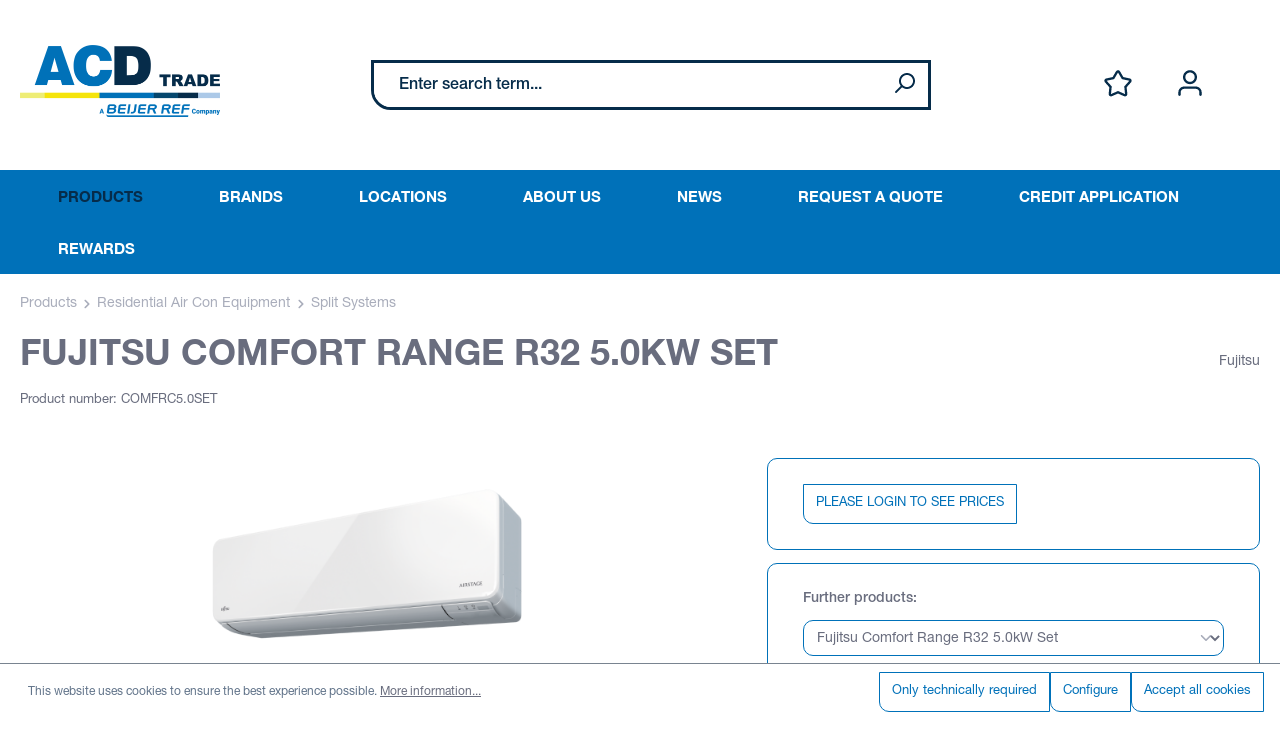

--- FILE ---
content_type: text/html; charset=UTF-8
request_url: https://www.acdtrade.com.au/fujitsu-comfort-range-r32-5.0kw-set/COMFRC5.0SET
body_size: 31193
content:

<!DOCTYPE html>

<html lang="en-GB"
      itemscope="itemscope"
      itemtype="https://schema.org/WebPage">

                            
    <head>
            
                                <meta charset="utf-8">
            
                            <meta name="viewport"
                      content="width=device-width, initial-scale=1, shrink-to-fit=no">
            
                            <meta name="author"
                      content="">
                <meta name="robots"
                      content="index,follow">
                <meta name="revisit-after"
                      content="15 days">
                <meta name="keywords"
                      content="">
                <meta name="description"
                      content="Fujitsu&#039;s Comfort Range of wall mounted air conditioning units is the latest solution for energy efficient, all-year-round climate control for the home. With an award-winning design, the Comfort Range is a reliable and trusted solution with a selection o…">
            
              <meta property="og:type"
        content="product">
  <meta property="og:site_name"
        content="ACD Trade">
  <meta property="og:url"
        content="https://www.acdtrade.com.au/fujitsu-comfort-range-r32-5.0kw-set/COMFRC5.0SET">
  <meta property="og:title"
        content="Fujitsu Comfort Range R32 5.0kW Set | COMFRC5.0SET">

  <meta property="og:description"
        content="Fujitsu&#039;s Comfort Range of wall mounted air conditioning units is the latest solution for energy efficient, all-year-round climate control for the home. With an award-winning design, the Comfort Range is a reliable and trusted solution with a selection o…">
  <meta property="og:image"
        content="https://www.acdtrade.com.au/media/f2/d3/45/1728307779/fujitsu-comfort-5-0kw-set-ast-2089143-p.png">

      <meta property="product:brand"
          content="Fujitsu">
  
  
  <meta property="product:product_link"
        content="https://www.acdtrade.com.au/fujitsu-comfort-range-r32-5.0kw-set/COMFRC5.0SET">

  <meta name="twitter:card"
        content="product">
  <meta name="twitter:site"
        content="ACD Trade">
  <meta name="twitter:title"
        content="Fujitsu Comfort Range R32 5.0kW Set | COMFRC5.0SET">
  <meta name="twitter:description"
        content="Fujitsu&#039;s Comfort Range of wall mounted air conditioning units is the latest solution for energy efficient, all-year-round climate control for the home. With an award-winning design, the Comfort Range is a reliable and trusted solution with a selection o…">
  <meta name="twitter:image"
        content="https://www.acdtrade.com.au/media/f2/d3/45/1728307779/fujitsu-comfort-5-0kw-set-ast-2089143-p.png">

                            <meta itemprop="copyrightHolder"
                      content="ACD Trade">
                <meta itemprop="copyrightYear"
                      content="">
                <meta itemprop="isFamilyFriendly"
                      content="false">
                <meta itemprop="image"
                      content="https://www.acdtrade.com.au/media/e1/cd/db/1696321825/ACD_Trade_Logo.png">
            
                                                

      <meta name="google-site-verification" content="zX-pZi_IUBVfjtiatVOioXcF8-dPwilS9AYc7VKUaag"/>
  

                    <link rel="shortcut icon"
                  href="https://www.acdtrade.com.au/media/f4/a7/c7/1697014760/ACD_Trade_Favicon.jpg">
        
                                <link rel="apple-touch-icon"
                  sizes="180x180"
                  href="https://www.acdtrade.com.au/media/e1/cd/db/1696321825/ACD_Trade_Logo.png">
                    
            
    
    <link rel="canonical" href="https://www.acdtrade.com.au/fujitsu-comfort-range-r32-5.0kw-set/COMFRC5.0SET">

                    <title itemprop="name">Fujitsu Comfort Range R32 5.0kW Set | COMFRC5.0SET</title>
        
                                                                              <link rel="stylesheet"
                      href="https://www.acdtrade.com.au/theme/1ad853ceb296f9d8a91e312aaff9dcc1/css/all.css?1767781242">
                                    

    
            <link rel="stylesheet" href="https://www.acdtrade.com.au/bundles/moorlfoundation/storefront/css/animate.css?1767781038">
    
    
            <style>
            :root {
                --moorl-advanced-search-width: 600px;
            }
        </style>
    

  <!-- Choices.js stylesheet -->
  <link
      rel="stylesheet"
      href="https://cdn.jsdelivr.net/npm/choices.js/public/assets/styles/choices.min.css"
  />

                          <script>
        window.features = {"V6_5_0_0":true,"v6.5.0.0":true,"V6_6_0_0":false,"v6.6.0.0":false,"V6_7_0_0":false,"v6.7.0.0":false,"VUE3":false,"vue3":false,"JOIN_FILTER":false,"join.filter":false,"MEDIA_PATH":false,"media.path":false,"ES_MULTILINGUAL_INDEX":true,"es.multilingual.index":true,"STOCK_HANDLING":false,"stock.handling":false,"ASYNC_THEME_COMPILATION":false,"async.theme.compilation":false};
    </script>
        

  <script>
    window.listingHideOptionsWithoutResults = 0;
    window.openProductPageWhenProductCodeExist = 0;
    window.customerId = '0';
  </script>

      <script>
      Object.keys(window.localStorage)
          .filter((key) => key.startsWith('customer-context-list-'))
          .map((key) => window.localStorage.removeItem(key))
    </script>
  
  <!-- Choices.js script -->
  <script src="https://cdn.jsdelivr.net/npm/choices.js/public/assets/scripts/choices.min.js"></script>

                                                            
            <script>
                  window.gtagActive = true;
  window.gtagURL = 'https://www.googletagmanager.com/gtag/js?id=G-266SPRSXBK';
  window.controllerName = 'product';
  window.actionName = 'index';
  window.trackOrders = '1';
  window.gtagTrackingId = 'G-266SPRSXBK';
  window.dataLayer = window.dataLayer || [];
  window.gtagConfig = {
  'anonymize_ip': '1',
  'cookie_domain': 'none',
  'cookie_prefix': '_swag_ga',
  };

  function gtag() { dataLayer.push(arguments); }
            </script>
            
            <script>
            window.dataLayer = window.dataLayer || [];
            function gtag() { dataLayer.push(arguments); }

            (() => {
                const analyticsStorageEnabled = document.cookie.split(';').some((item) => item.trim().includes('google-analytics-enabled=1'));
                const adsEnabled = document.cookie.split(';').some((item) => item.trim().includes('google-ads-enabled=1'));

                // Always set a default consent for consent mode v2
                gtag('consent', 'default', {
                    'ad_user_data': adsEnabled ? 'granted' : 'denied',
                    'ad_storage': adsEnabled ? 'granted' : 'denied',
                    'ad_personalization': adsEnabled ? 'granted' : 'denied',
                    'analytics_storage': analyticsStorageEnabled ? 'granted' : 'denied'
                });
            })();
        </script>
    

    <!-- Shopware Analytics -->
    <script>
        window.shopwareAnalytics = {
            trackingId: '',
            merchantConsent: true,
            debug: false,
            storefrontController: 'Product',
            storefrontAction: 'index',
            storefrontRoute: 'frontend.detail.page',
            storefrontCmsPageType:  null ,
        };
    </script>
    <!-- End Shopware Analytics -->
        

    
                                        <script type="text/javascript"
                        src='https://www.google.com/recaptcha/api.js?render=6LdYDtIoAAAAAKXc59iPP2TfHzgzCMfHi1UOqwaL'
              defer></script>
      <script>
                        window.googleReCaptchaV3Active = true;
              </script>
              

    
                
                                    <script>
                    window.useDefaultCookieConsent = true;
                </script>
                    
                                              <script>
                window.activeNavigationId = '4004fa0ea9ca4a1f857857f29b6bc098';
                window.router = {
                    'frontend.cart.offcanvas': '/checkout/offcanvas',
                    'frontend.cookie.offcanvas': '/cookie/offcanvas',
                    'frontend.checkout.finish.page': '/checkout/finish',
                    'frontend.checkout.info': '/widgets/checkout/info',
                    'frontend.menu.offcanvas': '/widgets/menu/offcanvas',
                    'frontend.cms.page': '/widgets/cms',
                    'frontend.cms.navigation.page': '/widgets/cms/navigation',
                    'frontend.account.addressbook': '/widgets/account/address-book',
                    'frontend.country.country-data': '/country/country-state-data',
                    'frontend.app-system.generate-token': '/app-system/Placeholder/generate-token',
                    };
                window.salesChannelId = '018ae04e2b3b7372b0da300a5c26ac75';
            </script>
        
    <script>
        window.router['frontend.compare.offcanvas'] = '/compare/offcanvas';
        window.router['frontend.compare.content'] = '/compare/content';
    </script>


    <script>
        window.router['frontend.shopware_analytics.customer.data'] = '/storefront/script/shopware-analytics-customer'
    </script>

  <script>
    window.router['brs.widgets.product.variants'] = '/brs-product/widgets/variants';
    window.router['frontend.brs.customer.validate.address'] = '/customer/validate-address';
    window.router['frontend.brs.customer.autocomplete.address'] = '/customer/autocomplete-address';
    window.router['frontend.brs.product.live.data'] = '/brs/product';
    window.router['frontend.brs.widgets.product.price'] = '/brs-product/widgets/prices';
    window.router['frontend.brs.widgets.product.stock'] = '/brs-product/widgets/stocks';
  </script>


    <script>
        window.router['frontend.product.review.translate'] = '/translate-review';
    </script>

                                <script>
                
                window.breakpoints = {"xs":0,"sm":576,"md":768,"lg":992,"xl":1200};
            </script>
        
                                    <script>
                    window.customerLoggedInState = 0;

                    window.wishlistEnabled = 1;
                </script>
                    
                        
                            <script>
                window.themeAssetsPublicPath = 'https://www.acdtrade.com.au/theme/018ae056a14c73a7863a1d35e7562b5f/assets/';
            </script>
        
                                                                                                  <script type="text/javascript" src="https://www.acdtrade.com.au/theme/1ad853ceb296f9d8a91e312aaff9dcc1/js/all.js?1767781242" defer></script>
                                                        

      </head>

        <body class="is-ctl-product is-act-index">

                            <noscript class="noscript-main">
                
          <div role="alert"
         class="alert alert-info alert-has-icon">
                                                                        
                                                                                                                                                              
        <span class="icon icon-info">
                  <svg xmlns="http://www.w3.org/2000/svg" xmlns:xlink="http://www.w3.org/1999/xlink" width="24" height="24" viewBox="0 0 24 24"><defs><path d="M12 7c.5523 0 1 .4477 1 1s-.4477 1-1 1-1-.4477-1-1 .4477-1 1-1zm1 9c0 .5523-.4477 1-1 1s-1-.4477-1-1v-5c0-.5523.4477-1 1-1s1 .4477 1 1v5zm11-4c0 6.6274-5.3726 12-12 12S0 18.6274 0 12 5.3726 0 12 0s12 5.3726 12 12zM12 2C6.4772 2 2 6.4772 2 12s4.4772 10 10 10 10-4.4772 10-10S17.5228 2 12 2z" id="icons-default-info" /></defs><use xlink:href="#icons-default-info" fill="#758CA3" fill-rule="evenodd" /></svg>
            </span>

                                                        
                                    
                    <div class="alert-content-container">
                                                    
                                    <div class="alert-content">
                                                    To be able to use the full range of Shopware 6, we recommend activating Javascript in your browser.
                                            </div>
                
                                                                </div>
            </div>

              </noscript>
        
                      
                    <header class="header-main">
                                    <div class="container">
                                        <div class="top-bar d-none d-lg-block">
        <nav class="top-bar-nav">
                                            
                
                                            
                        </nav>
    </div>
    
            <div class="row align-items-center header-row">
                            <div class="col-12 col-lg-auto header-logo-col">
                        <div class="header-logo-main">
                    <a class="header-logo-main-link"
               href="/"
               title="Go to homepage">
                                    <picture class="header-logo-picture">
                                                                                
                                                                            
                                                                                    <img src="https://www.acdtrade.com.au/media/e1/cd/db/1696321825/ACD_Trade_Logo.png"
                                     alt="Go to homepage"
                                     class="img-fluid header-logo-main-img">
                                                                        </picture>
                            </a>
            </div>
                </div>
            
                            <div class="col-12 order-2 col-sm order-sm-1 header-search-col">
                    <div class="row">
                        <div class="col-sm-auto d-none d-sm-block d-lg-none">
                                                            <div class="nav-main-toggle">
                                                                            <button
                                            class="btn nav-main-toggle-btn header-actions-btn"
                                            type="button"
                                                                                                                                        data-offcanvas-menu="true"
                                                                                        aria-label="Menu"
                                        >
                                                                                                                                                                                                      
        <span class="icon icon-stack">
                  <svg xmlns="http://www.w3.org/2000/svg" xmlns:xlink="http://www.w3.org/1999/xlink" width="24" height="24" viewBox="0 0 24 24"><defs><path d="M3 13c-.5523 0-1-.4477-1-1s.4477-1 1-1h18c.5523 0 1 .4477 1 1s-.4477 1-1 1H3zm0-7c-.5523 0-1-.4477-1-1s.4477-1 1-1h18c.5523 0 1 .4477 1 1s-.4477 1-1 1H3zm0 14c-.5523 0-1-.4477-1-1s.4477-1 1-1h18c.5523 0 1 .4477 1 1s-.4477 1-1 1H3z" id="icons-default-stack" /></defs><use xlink:href="#icons-default-stack" fill="#758CA3" fill-rule="evenodd" /></svg>
            </span>

                                                                                        </button>
                                                                    </div>
                                                    </div>
                        <div class="col">
                            
    <div class="collapse"
         id="searchCollapse">
        <div class="header-search">
                
    
                    <form action="/search"
                      method="get"
                                                                      data-search-form="true"
                                                                  data-search-widget-options='{&quot;searchWidgetMinChars&quot;:2}'
                      data-url="/suggest?search="
                      class="header-search-form">
                                            <div class="input-group">
                              <input type="search"
         name="search"
         class="form-control header-search-input"
         autocomplete="off"
         autocapitalize="off"
         placeholder="Enter search term..."
         aria-label="Enter search term..."
         value=""
  >

                                                            <button type="submit"
                                        class="btn header-search-btn"
                                        aria-label="Search">
                                    <span class="header-search-icon">
                                                                                                                                                  
        <span class="icon icon-search">
                  <svg xmlns="http://www.w3.org/2000/svg" xmlns:xlink="http://www.w3.org/1999/xlink" width="24" height="24" viewBox="0 0 24 24"><defs><path d="M10.0944 16.3199 4.707 21.707c-.3905.3905-1.0237.3905-1.4142 0-.3905-.3905-.3905-1.0237 0-1.4142L8.68 14.9056C7.6271 13.551 7 11.8487 7 10c0-4.4183 3.5817-8 8-8s8 3.5817 8 8-3.5817 8-8 8c-1.8487 0-3.551-.627-4.9056-1.6801zM15 16c3.3137 0 6-2.6863 6-6s-2.6863-6-6-6-6 2.6863-6 6 2.6863 6 6 6z" id="icons-default-search" /></defs><use xlink:href="#icons-default-search" fill="#758CA3" fill-rule="evenodd" /></svg>
            </span>

                                        </span>
                                </button>
                                                    </div>
                                    </form>
            
        </div>
    </div>
                        </div>
                    </div>
                </div>
            
                            <div class="col-12 order-1 col-sm-auto order-sm-2 header-actions-col">
                    <div class="row g-0">
                                                    <div class="col d-sm-none">
                                <div class="menu-button">
                                                                            <button
                                            class="btn nav-main-toggle-btn header-actions-btn"
                                            type="button"
                                                                                                                                        data-offcanvas-menu="true"
                                                                                        aria-label="Menu"
                                        >
                                                                                                                                                                                                      
        <span class="icon icon-stack">
                  <svg xmlns="http://www.w3.org/2000/svg" xmlns:xlink="http://www.w3.org/1999/xlink" width="24" height="24" viewBox="0 0 24 24"><defs><path d="M3 13c-.5523 0-1-.4477-1-1s.4477-1 1-1h18c.5523 0 1 .4477 1 1s-.4477 1-1 1H3zm0-7c-.5523 0-1-.4477-1-1s.4477-1 1-1h18c.5523 0 1 .4477 1 1s-.4477 1-1 1H3zm0 14c-.5523 0-1-.4477-1-1s.4477-1 1-1h18c.5523 0 1 .4477 1 1s-.4477 1-1 1H3z" id="icons-default-stack" /></defs><use xlink:href="#icons-default-stack" fill="#758CA3" fill-rule="evenodd" /></svg>
            </span>

                                                                                        </button>
                                                                    </div>
                            </div>
                        
                                                          <div class="col-auto d-sm-none">
                                <div class="search-toggle">
                                    <button class="btn header-actions-btn search-toggle-btn js-search-toggle-btn collapsed"
                                            type="button"
                                            data-bs-toggle="collapse"
                                            data-bs-target="#searchCollapse"
                                            aria-expanded="false"
                                            aria-controls="searchCollapse"
                                            aria-label="Search">
                                                                                                                                                  
        <span class="icon icon-search">
                  <svg xmlns="http://www.w3.org/2000/svg" xmlns:xlink="http://www.w3.org/1999/xlink" width="24" height="24" viewBox="0 0 24 24"><defs><path d="M10.0944 16.3199 4.707 21.707c-.3905.3905-1.0237.3905-1.4142 0-.3905-.3905-.3905-1.0237 0-1.4142L8.68 14.9056C7.6271 13.551 7 11.8487 7 10c0-4.4183 3.5817-8 8-8s8 3.5817 8 8-3.5817 8-8 8c-1.8487 0-3.551-.627-4.9056-1.6801zM15 16c3.3137 0 6-2.6863 6-6s-2.6863-6-6-6-6 2.6863-6 6 2.6863 6 6 6z" id="icons-default-search" /></defs><use xlink:href="#icons-default-search" fill="#758CA3" fill-rule="evenodd" /></svg>
            </span>

                                        </button>
                                </div>
                            </div>
                        

    

    
                                                                                    <div class="col-auto">
                                    <div class="header-wishlist">
                                        <a class="btn header-wishlist-btn header-actions-btn"
                                           href="/wishlist"
                                           title="Wishlist"
                                           aria-label="Wishlist">
                                                
            <span class="header-wishlist-icon">
                                                                                                                      
        <span class="icon icon-star">
                  <svg xmlns="http://www.w3.org/2000/svg" xmlns:xlink="http://www.w3.org/1999/xlink" width="24" height="24" viewBox="0 0 24 24"><defs><path d="m12 18.8398 6.0066 2.647-.6612-6.5307 4.3735-4.8947-6.4153-1.3892L12 3.0002l-3.3037 5.672-6.4153 1.3892 4.3735 4.8947-.6612 6.5306L12 18.8397zm-5.2002 4.4771c-1.0108.4454-2.1912-.0129-2.6367-1.0237a2 2 0 0 1-.1596-1.008l.5724-5.6537L.7896 11.394c-.736-.8237-.6648-2.088.1588-2.824a2 2 0 0 1 .9093-.4633l5.554-1.2027 2.86-4.9104c.556-.9545 1.7804-1.2776 2.7349-.7217a2 2 0 0 1 .7216.7217l2.86 4.9104 5.554 1.2027c1.0796.2338 1.7652 1.2984 1.5314 2.378a2 2 0 0 1-.4633.9093l-3.7863 4.2375.5724 5.6538c.1113 1.0989-.6894 2.08-1.7883 2.1912a2 2 0 0 1-1.008-.1596L12 21.0254l-5.2002 2.2915z" id="icons-default-star" /></defs><use xlink:href="#icons-default-star" fill="#758CA3" fill-rule="evenodd" /></svg>
            </span>

            </span>
    
    
    
    <span class="badge bg-primary header-wishlist-badge"
          id="wishlist-basket"
          data-wishlist-storage="true"
          data-wishlist-storage-options="{&quot;listPath&quot;:&quot;\/wishlist\/list&quot;,&quot;mergePath&quot;:&quot;\/wishlist\/merge&quot;,&quot;pageletPath&quot;:&quot;\/wishlist\/merge\/pagelet&quot;}"
          data-wishlist-widget="true"
          data-wishlist-widget-options="{&quot;showCounter&quot;:true}"
    ></span>
                                        </a>
                                    </div>
                                </div>
                                                    
                                                    <div class="col-auto">
                                <div class="account-menu">
                                      <div class="dropdown">
          <button class="btn account-menu-btn header-actions-btn"
              type="button"
              id="accountWidget"
              data-offcanvas-account-menu="true"
              data-bs-toggle="dropdown"
              aria-haspopup="true"
              aria-expanded="false"
              aria-label="Your account"
              title="Your account">
                                                                                                                  
        <span class="icon icon-avatar">
                  <svg xmlns="http://www.w3.org/2000/svg" xmlns:xlink="http://www.w3.org/1999/xlink" width="24" height="24" viewBox="0 0 24 24"><defs><path d="M12 3C9.7909 3 8 4.7909 8 7c0 2.2091 1.7909 4 4 4 2.2091 0 4-1.7909 4-4 0-2.2091-1.7909-4-4-4zm0-2c3.3137 0 6 2.6863 6 6s-2.6863 6-6 6-6-2.6863-6-6 2.6863-6 6-6zM4 22.099c0 .5523-.4477 1-1 1s-1-.4477-1-1V20c0-2.7614 2.2386-5 5-5h10.0007c2.7614 0 5 2.2386 5 5v2.099c0 .5523-.4477 1-1 1s-1-.4477-1-1V20c0-1.6569-1.3431-3-3-3H7c-1.6569 0-3 1.3431-3 3v2.099z" id="icons-default-avatar" /></defs><use xlink:href="#icons-default-avatar" fill="#758CA3" fill-rule="evenodd" /></svg>
            </span>

          </button>
    
              
          <div class="dropdown-menu dropdown-menu-right account-menu-dropdown js-account-menu-dropdown"
           aria-labelledby="accountWidget">
        

        
            <div class="offcanvas-header">
                            <button class="btn btn-light offcanvas-close js-offcanvas-close">
                                                                                                                                                      
        <span class="icon icon-x icon-sm">
                  <svg xmlns="http://www.w3.org/2000/svg" xmlns:xlink="http://www.w3.org/1999/xlink" width="24" height="24" viewBox="0 0 24 24"><defs><path d="m10.5858 12-7.293-7.2929c-.3904-.3905-.3904-1.0237 0-1.4142.3906-.3905 1.0238-.3905 1.4143 0L12 10.5858l7.2929-7.293c.3905-.3904 1.0237-.3904 1.4142 0 .3905.3906.3905 1.0238 0 1.4143L13.4142 12l7.293 7.2929c.3904.3905.3904 1.0237 0 1.4142-.3906.3905-1.0238.3905-1.4143 0L12 13.4142l-7.2929 7.293c-.3905.3904-1.0237.3904-1.4142 0-.3905-.3906-.3905-1.0238 0-1.4143L10.5858 12z" id="icons-default-x" /></defs><use xlink:href="#icons-default-x" fill="#758CA3" fill-rule="evenodd" /></svg>
            </span>

                        
                                            Close menu
                                    </button>
                    </div>
    
            <div class="offcanvas-body">
                <div class="account-menu">
                                                <div class="dropdown-header account-menu-header">
                    Your account
                </div>
                    
    
                          
            
                    
      
      
      <div class="account-menu-login">
        <form class="login-form"
              action="/account/login"
              method="post"
              data-form-validation="true">

                                                    
        
        
                      <input type="hidden"
                   name="redirectTo"
                   value="frontend.detail.page">
          
          <input type="hidden"
                 name="redirectParameters"
                 data-redirect-parameters="true"
                 value='{&quot;_httpCache&quot;:true,&quot;productId&quot;:&quot;c16ecbf5701d40b38d0d1252991c4560&quot;,&quot;isRedirect&quot;:true}'>

              
                      
                      <div class="form-row">
                              <div class="form-group">
                                      <label class="form-label"
                           for="loginMailMenu">
                      Your email address
                    </label>
                  
                                      <input type="email"
                           class="form-control"
                           id="loginMailMenu"
                           placeholder="Enter email address..."
                           name="username"
                           required="required">
                                  </div>
              
                              <div class="form-group">
                                      <label class="form-label"
                           for="loginPasswordMenu">
                      Your password
                    </label>
                  
                                      <input type="password"
                           class="form-control"
                           id="loginPasswordMenu"
                           placeholder="Enter password..."
                           name="password"
                           required="required">
                                  </div>
                          </div>
          
                      <div class="login-password-recover">
                              <a href="https://www.acdtrade.com.au/account/recover">
                  I have forgotten my password.
                </a>
                          </div>
          
                      <div class="login-submit">
              <button type="submit"
                      class="btn btn-primary account-menu-login-button">
                Log in
              </button>
            </div>
                  </form>

        <div class="account-menu-register">
          
                      
            
            or
            <a href="/account/login?redirectTo=frontend.detail.page&amp;redirectParameters=%7B%22_httpCache%22:true,%22productId%22:%22c16ecbf5701d40b38d0d1252991c4560%22,%22isRedirect%22:true,%22isRegister%22:true%7D"
               title="Sign up">
              Sign up
            </a>
                  </div>
      </div>
      
              </div>
        </div>
          </div>
      </div>
                                </div>
                            </div>
                        
                                                    <div class="col-auto">
                                <div
                                    class="header-cart"
                                                                                                                data-offcanvas-cart="true"
                                                                    >
                                    <a class="btn header-cart-btn header-actions-btn"
                                       href="/checkout/cart"
                                       data-cart-widget="true"
                                       title="Shopping cart"
                                       aria-label="Shopping cart">
                                          <span class="header-cart-icon">
                                                                                                                
        <span class="icon icon-bag">
                  <svg xmlns="http://www.w3.org/2000/svg" xmlns:xlink="http://www.w3.org/1999/xlink" width="24" height="24" viewBox="0 0 24 24"><defs><path d="M5.892 3c.5523 0 1 .4477 1 1s-.4477 1-1 1H3.7895a1 1 0 0 0-.9986.9475l-.7895 15c-.029.5515.3946 1.0221.9987 1.0525h17.8102c.5523 0 1-.4477.9986-1.0525l-.7895-15A1 1 0 0 0 20.0208 5H17.892c-.5523 0-1-.4477-1-1s.4477-1 1-1h2.1288c1.5956 0 2.912 1.249 2.9959 2.8423l.7894 15c.0035.0788.0035.0788.0042.1577 0 1.6569-1.3432 3-3 3H3c-.079-.0007-.079-.0007-.1577-.0041-1.6546-.0871-2.9253-1.499-2.8382-3.1536l.7895-15C.8775 4.249 2.1939 3 3.7895 3H5.892zm4 2c0 .5523-.4477 1-1 1s-1-.4477-1-1V3c0-1.6569 1.3432-3 3-3h2c1.6569 0 3 1.3431 3 3v2c0 .5523-.4477 1-1 1s-1-.4477-1-1V3c0-.5523-.4477-1-1-1h-2c-.5523 0-1 .4477-1 1v2z" id="icons-default-bag" /></defs><use xlink:href="#icons-default-bag" fill="#758CA3" fill-rule="evenodd" /></svg>
            </span>

      </span>
    <span class="header-cart-total">
        A$0.00*
    </span>
                                    </a>
                                </div>
                            </div>
                                            </div>
                </div>
                    </div>
                        </div>
                            </header>
        


  
                          <div class="nav-main">
                                        <div class="main-navigation"
         id="mainNavigation"
         data-flyout-menu="true">
                    <div class="container">
                                    <nav class="nav main-navigation-menu"
                        itemscope="itemscope"
                        itemtype="http://schema.org/SiteNavigationElement">
                        
                                                                                    <a class="nav-link main-navigation-link nav-item-018ae04bb4527170a44fc6af1fed78a9  home-link"
                                    href="/"
                                    itemprop="url"
                                    title="Home">
                                    <div class="main-navigation-link-text">
                                        <span itemprop="name">Home</span>
                                    </div>
                                </a>
                                                    
                                                    
                                                                                            
                                                                                                            <a class="nav-link main-navigation-link nav-item-018af069eb217114a401a35efb69c8cd  active"
                                           href="https://www.acdtrade.com.au/products/"
                                           itemprop="url"
                                           data-flyout-menu-trigger="018af069eb217114a401a35efb69c8cd"                                                                                      title="Products">
                                            <div class="main-navigation-link-text">
                                                <span itemprop="name">Products</span>
                                            </div>
                                        </a>
                                                                                                                                                                
                                                                                                            <a class="nav-link main-navigation-link nav-item-018b3f26604078fc8c2e053d7ff9da08 "
                                           href="https://www.acdtrade.com.au/#brands"
                                           itemprop="url"
                                                                                                                                 title="Brands">
                                            <div class="main-navigation-link-text">
                                                <span itemprop="name">Brands</span>
                                            </div>
                                        </a>
                                                                                                                                                                
                                                                                                            <a class="nav-link main-navigation-link nav-item-018b1163e4e67722afef330aa7b2db13 "
                                           href="/StoreLocator?distance=25&order=distance"
                                           itemprop="url"
                                                                                                                                 title="Locations">
                                            <div class="main-navigation-link-text">
                                                <span itemprop="name">Locations</span>
                                            </div>
                                        </a>
                                                                                                                                                                
                                                                                                            <a class="nav-link main-navigation-link nav-item-018b3f26ecb47f2e8f5df8f89f811c91 "
                                           href="https://www.acdtrade.com.au/about-us/"
                                           itemprop="url"
                                           data-flyout-menu-trigger="018b3f26ecb47f2e8f5df8f89f811c91"                                                                                      title="About Us">
                                            <div class="main-navigation-link-text">
                                                <span itemprop="name">About Us</span>
                                            </div>
                                        </a>
                                                                                                                                                                
                                                                                                            <a class="nav-link main-navigation-link nav-item-018b3f3f7e1c7f848c903b5ff4566bd1 "
                                           href="https://www.acdtrade.com.au/news/"
                                           itemprop="url"
                                                                                                                                 title="News">
                                            <div class="main-navigation-link-text">
                                                <span itemprop="name">News</span>
                                            </div>
                                        </a>
                                                                                                                                                                
                                                                                                            <a class="nav-link main-navigation-link nav-item-018b68bc7bcc73dc81afd7dbc63ba7e4 "
                                           href="https://www.acdtrade.com.au/request-a-quote/"
                                           itemprop="url"
                                           data-flyout-menu-trigger="018b68bc7bcc73dc81afd7dbc63ba7e4"                                                                                      title="Request a Quote">
                                            <div class="main-navigation-link-text">
                                                <span itemprop="name">Request a Quote</span>
                                            </div>
                                        </a>
                                                                                                                                                                
                                                                                                            <a class="nav-link main-navigation-link nav-item-018b3f270561793798122eca0746841d "
                                           href="https://acdtrade.applyeasy.com.au/credit"
                                           itemprop="url"
                                                                                      target="_blank"                                           title="Credit Application">
                                            <div class="main-navigation-link-text">
                                                <span itemprop="name">Credit Application</span>
                                            </div>
                                        </a>
                                                                                                                                                                
                                                                                                            <a class="nav-link main-navigation-link nav-item-019071a453b17f929528cac9285491d0 "
                                           href="https://www.acdtraderewards.com.au/signin"
                                           itemprop="url"
                                                                                      target="_blank"                                           title="Rewards">
                                            <div class="main-navigation-link-text">
                                                <span itemprop="name">Rewards</span>
                                            </div>
                                        </a>
                                                                                                                                            </nav>
                            </div>
        
                                                                                                                                                                                                                                                                                                                                                                                                                                                    
                                                      <div class="navigation-flyouts">
                                                                                                                                                                            <div class="navigation-flyout"
                                             data-flyout-menu-id="018af069eb217114a401a35efb69c8cd">
                                            <div class="container">
                                                                                                                              <div class="row navigation-flyout-bar">
                            <div class="col">
                    <div class="navigation-flyout-category-link">
                                                                                    <a class="nav-link"
                                   href="https://www.acdtrade.com.au/products/"
                                   itemprop="url"
                                   title="Products">
                                                                            Show all Products
                                                                                                                                                  
  <span class="icon icon-arrow-right icon-primary">
                  <svg xmlns="http://www.w3.org/2000/svg" xmlns:xlink="http://www.w3.org/1999/xlink" width="16" height="16" viewBox="0 0 16 16"><defs><path id="icons-solid-arrow-right" d="M6.7071 6.2929c-.3905-.3905-1.0237-.3905-1.4142 0-.3905.3905-.3905 1.0237 0 1.4142l3 3c.3905.3905 1.0237.3905 1.4142 0l3-3c.3905-.3905.3905-1.0237 0-1.4142-.3905-.3905-1.0237-.3905-1.4142 0L9 8.5858l-2.2929-2.293z" /></defs><use transform="rotate(-90 9 8.5)" xlink:href="#icons-solid-arrow-right" fill="#758CA3" fill-rule="evenodd" /></svg>
            </span>

                                                                        </a>
                                                                        </div>
                </div>
            
                            <div class="col-auto">
                    <div class="navigation-flyout-close js-close-flyout-menu">
                                                                                                                                                                                              
        <span class="icon icon-x">
                  <svg xmlns="http://www.w3.org/2000/svg" xmlns:xlink="http://www.w3.org/1999/xlink" width="24" height="24" viewBox="0 0 24 24"><defs><path d="m10.5858 12-7.293-7.2929c-.3904-.3905-.3904-1.0237 0-1.4142.3906-.3905 1.0238-.3905 1.4143 0L12 10.5858l7.2929-7.293c.3905-.3904 1.0237-.3904 1.4142 0 .3905.3906.3905 1.0238 0 1.4143L13.4142 12l7.293 7.2929c.3904.3905.3904 1.0237 0 1.4142-.3906.3905-1.0238.3905-1.4143 0L12 13.4142l-7.2929 7.293c-.3905.3904-1.0237.3904-1.4142 0-.3905-.3906-.3905-1.0238 0-1.4143L10.5858 12z" id="icons-default-x" /></defs><use xlink:href="#icons-default-x" fill="#758CA3" fill-rule="evenodd" /></svg>
            </span>

                                                                            </div>
                </div>
                    </div>
    
  
            <div class="row navigation-flyout-content">
                                  <div class="col">
                    <div class="navigation-flyout-categories">
                                                                                
          
  
  <div class="row navigation-flyout-categories is-level-0">
                      
              <div class="col-3 navigation-flyout-col">
                                    <a class="nav-item nav-link navigation-flyout-link is-level-0 active"
                 href="https://www.acdtrade.com.au/products/residential-air-con-equipment/"
                 itemprop="url"
                                  title="Residential Air Con Equipment">
                <span itemprop="name">Residential Air Con Equipment</span>
              </a>
                      
                                      
    
  
  <div class="navigation-flyout-categories is-level-1">
                      
              <div class="navigation-flyout-col">
                                    <a class="nav-item nav-link navigation-flyout-link is-level-1 active"
                 href="https://www.acdtrade.com.au/products/residential-air-con-equipment/split-systems/"
                 itemprop="url"
                                  title="Split Systems">
                <span itemprop="name">Split Systems</span>
              </a>
                      
                                      
    
  
  <div class="navigation-flyout-categories is-level-2">
      </div>
                              </div>
                            
              <div class="navigation-flyout-col">
                                    <a class="nav-item nav-link navigation-flyout-link is-level-1"
                 href="https://www.acdtrade.com.au/products/residential-air-con-equipment/multi-split-systems/"
                 itemprop="url"
                                  title="Multi-Split Systems">
                <span itemprop="name">Multi-Split Systems</span>
              </a>
                      
                                      
    
  
  <div class="navigation-flyout-categories is-level-2">
      </div>
                              </div>
                            
              <div class="navigation-flyout-col">
                                    <a class="nav-item nav-link navigation-flyout-link is-level-1"
                 href="https://www.acdtrade.com.au/products/residential-air-con-equipment/window-unit/"
                 itemprop="url"
                                  title="Window Unit">
                <span itemprop="name">Window Unit</span>
              </a>
                      
                                      
    
  
  <div class="navigation-flyout-categories is-level-2">
      </div>
                              </div>
                            
              <div class="navigation-flyout-col">
                                    <a class="nav-item nav-link navigation-flyout-link is-level-1"
                 href="https://www.acdtrade.com.au/products/residential-air-con-equipment/ducted-systems/"
                 itemprop="url"
                                  title="Ducted Systems">
                <span itemprop="name">Ducted Systems</span>
              </a>
                      
                                      
    
  
  <div class="navigation-flyout-categories is-level-2">
      </div>
                              </div>
                            
              <div class="navigation-flyout-col">
                                    <a class="nav-item nav-link navigation-flyout-link is-level-1"
                 href="https://www.acdtrade.com.au/products/residential-air-con-equipment/cassette-units/"
                 itemprop="url"
                                  title="Cassette Units">
                <span itemprop="name">Cassette Units</span>
              </a>
                      
                                      
    
  
  <div class="navigation-flyout-categories is-level-2">
      </div>
                              </div>
                            
              <div class="navigation-flyout-col">
                                    <a class="nav-item nav-link navigation-flyout-link is-level-1"
                 href="https://www.acdtrade.com.au/products/residential-air-con-equipment/bulkhead-systems/"
                 itemprop="url"
                                  title="Bulkhead Systems">
                <span itemprop="name">Bulkhead Systems</span>
              </a>
                      
                                      
    
  
  <div class="navigation-flyout-categories is-level-2">
      </div>
                              </div>
                            
              <div class="navigation-flyout-col">
                                    <a class="nav-item nav-link navigation-flyout-link is-level-1"
                 href="https://www.acdtrade.com.au/products/residential-air-con-equipment/floor-standing-systems/"
                 itemprop="url"
                                  title="Floor Standing Systems">
                <span itemprop="name">Floor Standing Systems</span>
              </a>
                      
                                      
    
  
  <div class="navigation-flyout-categories is-level-2">
      </div>
                              </div>
                            
              <div class="navigation-flyout-col">
                                    <a class="nav-item nav-link navigation-flyout-link is-level-1"
                 href="https://www.acdtrade.com.au/products/residential-air-con-equipment/ceiling-suspended-systems/"
                 itemprop="url"
                                  title="Ceiling Suspended Systems">
                <span itemprop="name">Ceiling Suspended Systems</span>
              </a>
                      
                                      
    
  
  <div class="navigation-flyout-categories is-level-2">
      </div>
                              </div>
                            
              <div class="navigation-flyout-col">
                                    <a class="nav-item nav-link navigation-flyout-link is-level-1"
                 href="https://www.acdtrade.com.au/navigation/72d75fda9e6f4089bf3dfde32b23621b"
                 itemprop="url"
                                  title="VRF/VRV Systems">
                <span itemprop="name">VRF/VRV Systems</span>
              </a>
                      
                                      
    
  
  <div class="navigation-flyout-categories is-level-2">
      </div>
                              </div>
                            
              <div class="navigation-flyout-col">
                                    <a class="nav-item nav-link navigation-flyout-link is-level-1"
                 href="https://www.acdtrade.com.au/navigation/5fa476929c8343a2bb78ac0a0586af4d"
                 itemprop="url"
                                  title="Gas Furnaces">
                <span itemprop="name">Gas Furnaces</span>
              </a>
                      
                                      
    
  
  <div class="navigation-flyout-categories is-level-2">
      </div>
                              </div>
                            
              <div class="navigation-flyout-col">
                                    <a class="nav-item nav-link navigation-flyout-link is-level-1"
                 href="https://www.acdtrade.com.au/navigation/894b84e90b514bfa8574a0a962562902"
                 itemprop="url"
                                  title="Add-on Cooling">
                <span itemprop="name">Add-on Cooling</span>
              </a>
                      
                                      
    
  
  <div class="navigation-flyout-categories is-level-2">
      </div>
                              </div>
                            
              <div class="navigation-flyout-col">
                                    <a class="nav-item nav-link navigation-flyout-link is-level-1"
                 href="https://www.acdtrade.com.au/navigation/1ca2050d379a41708cb4039b4d04f86e"
                 itemprop="url"
                                  title="Indoor Coils">
                <span itemprop="name">Indoor Coils</span>
              </a>
                      
                                      
    
  
  <div class="navigation-flyout-categories is-level-2">
      </div>
                              </div>
                            
              <div class="navigation-flyout-col">
                                    <a class="nav-item nav-link navigation-flyout-link is-level-1"
                 href="https://www.acdtrade.com.au/navigation/e8545d910e574f5084b34574fe244d7d"
                 itemprop="url"
                                  title="Indoor Air Quality">
                <span itemprop="name">Indoor Air Quality</span>
              </a>
                      
                                      
    
  
  <div class="navigation-flyout-categories is-level-2">
      </div>
                              </div>
                            
              <div class="navigation-flyout-col">
                                    <a class="nav-item nav-link navigation-flyout-link is-level-1"
                 href="https://www.acdtrade.com.au/navigation/0d16ba20e0774124bd2897cf0fed86a7"
                 itemprop="url"
                                  title="Zoning and Transitions">
                <span itemprop="name">Zoning and Transitions</span>
              </a>
                      
                                      
    
  
  <div class="navigation-flyout-categories is-level-2">
      </div>
                              </div>
            </div>
                              </div>
                            
              <div class="col-3 navigation-flyout-col">
                                    <a class="nav-item nav-link navigation-flyout-link is-level-0"
                 href="https://www.acdtrade.com.au/products/evaporators/"
                 itemprop="url"
                                  title="Evaporators">
                <span itemprop="name">Evaporators</span>
              </a>
                      
                                      
    
  
  <div class="navigation-flyout-categories is-level-1">
                      
              <div class="navigation-flyout-col">
                                    <a class="nav-item nav-link navigation-flyout-link is-level-1"
                 href="https://www.acdtrade.com.au/products/evaporators/evaporators-standard/"
                 itemprop="url"
                                  title="Evaporators - Standard">
                <span itemprop="name">Evaporators - Standard</span>
              </a>
                      
                                      
    
  
  <div class="navigation-flyout-categories is-level-2">
      </div>
                              </div>
                            
              <div class="navigation-flyout-col">
                                    <a class="nav-item nav-link navigation-flyout-link is-level-1"
                 href="https://www.acdtrade.com.au/navigation/3ff5ea3c488e4fffa2f163959cc00f6b"
                 itemprop="url"
                                  title="Evaporators - Heavy Duty">
                <span itemprop="name">Evaporators - Heavy Duty</span>
              </a>
                      
                                      
    
  
  <div class="navigation-flyout-categories is-level-2">
      </div>
                              </div>
                            
              <div class="navigation-flyout-col">
                                    <a class="nav-item nav-link navigation-flyout-link is-level-1"
                 href="https://www.acdtrade.com.au/navigation/7d9177f02e3a4a3cb747066651c002b8"
                 itemprop="url"
                                  title="Evaporators - CO2">
                <span itemprop="name">Evaporators - CO2</span>
              </a>
                      
                                      
    
  
  <div class="navigation-flyout-categories is-level-2">
      </div>
                              </div>
                            
              <div class="navigation-flyout-col">
                                    <a class="nav-item nav-link navigation-flyout-link is-level-1"
                 href="https://www.acdtrade.com.au/navigation/c5d3d3171dc2436fb2013f8b974704b0"
                 itemprop="url"
                                  title="Evaporators - Cabinet Coolers">
                <span itemprop="name">Evaporators - Cabinet Coolers</span>
              </a>
                      
                                      
    
  
  <div class="navigation-flyout-categories is-level-2">
      </div>
                              </div>
            </div>
                              </div>
                            
              <div class="col-3 navigation-flyout-col">
                                    <a class="nav-item nav-link navigation-flyout-link is-level-0"
                 href="https://www.acdtrade.com.au/products/compressors/"
                 itemprop="url"
                                  title="Compressors">
                <span itemprop="name">Compressors</span>
              </a>
                      
                                      
    
  
  <div class="navigation-flyout-categories is-level-1">
                      
              <div class="navigation-flyout-col">
                                    <a class="nav-item nav-link navigation-flyout-link is-level-1"
                 href="https://www.acdtrade.com.au/products/compressors/compressors-hermetic/"
                 itemprop="url"
                                  title="Compressors - Hermetic">
                <span itemprop="name">Compressors - Hermetic</span>
              </a>
                      
                                      
    
  
  <div class="navigation-flyout-categories is-level-2">
      </div>
                              </div>
                            
              <div class="navigation-flyout-col">
                                    <a class="nav-item nav-link navigation-flyout-link is-level-1"
                 href="https://www.acdtrade.com.au/navigation/ba01d8df247746318641f22176a25df9"
                 itemprop="url"
                                  title="Compressors - Semi-Hermetic">
                <span itemprop="name">Compressors - Semi-Hermetic</span>
              </a>
                      
                                      
    
  
  <div class="navigation-flyout-categories is-level-2">
      </div>
                              </div>
                            
              <div class="navigation-flyout-col">
                                    <a class="nav-item nav-link navigation-flyout-link is-level-1"
                 href="https://www.acdtrade.com.au/navigation/9c220c198d8d4a4bab18665c07ba0426"
                 itemprop="url"
                                  title="Compressors - Scroll">
                <span itemprop="name">Compressors - Scroll</span>
              </a>
                      
                                      
    
  
  <div class="navigation-flyout-categories is-level-2">
      </div>
                              </div>
                            
              <div class="navigation-flyout-col">
                                    <a class="nav-item nav-link navigation-flyout-link is-level-1"
                 href="https://www.acdtrade.com.au/navigation/ab5bd3b3ac1a4e018c3a1b7c54ac09ac"
                 itemprop="url"
                                  title="Compressors - Screw">
                <span itemprop="name">Compressors - Screw</span>
              </a>
                      
                                      
    
  
  <div class="navigation-flyout-categories is-level-2">
      </div>
                              </div>
                            
              <div class="navigation-flyout-col">
                                    <a class="nav-item nav-link navigation-flyout-link is-level-1"
                 href="https://www.acdtrade.com.au/navigation/d5cdbaa79fe7417c807fd2c46f44be9d"
                 itemprop="url"
                                  title="Compressors - Open Drive">
                <span itemprop="name">Compressors - Open Drive</span>
              </a>
                      
                                      
    
  
  <div class="navigation-flyout-categories is-level-2">
      </div>
                              </div>
                            
              <div class="navigation-flyout-col">
                                    <a class="nav-item nav-link navigation-flyout-link is-level-1"
                 href="https://www.acdtrade.com.au/navigation/dbff905af6824999a9acb778d7fea768"
                 itemprop="url"
                                  title="Compressors - Rotary">
                <span itemprop="name">Compressors - Rotary</span>
              </a>
                      
                                      
    
  
  <div class="navigation-flyout-categories is-level-2">
      </div>
                              </div>
            </div>
                              </div>
                            
              <div class="col-3 navigation-flyout-col">
                                    <a class="nav-item nav-link navigation-flyout-link is-level-0"
                 href="https://www.acdtrade.com.au/products/commercial-air-con-equipment/"
                 itemprop="url"
                                  title="Commercial Air Con Equipment">
                <span itemprop="name">Commercial Air Con Equipment</span>
              </a>
                      
                                      
    
  
  <div class="navigation-flyout-categories is-level-1">
                      
              <div class="navigation-flyout-col">
                                    <a class="nav-item nav-link navigation-flyout-link is-level-1"
                 href="https://www.acdtrade.com.au/navigation/d6e7e418296743159b8e7480e61ea1ec"
                 itemprop="url"
                                  title="Packaged Units">
                <span itemprop="name">Packaged Units</span>
              </a>
                      
                                      
    
  
  <div class="navigation-flyout-categories is-level-2">
      </div>
                              </div>
                            
              <div class="navigation-flyout-col">
                                    <a class="nav-item nav-link navigation-flyout-link is-level-1"
                 href="https://www.acdtrade.com.au/navigation/922bd20eaf3d4ee68de079491a42f005"
                 itemprop="url"
                                  title="Water Sourced Units">
                <span itemprop="name">Water Sourced Units</span>
              </a>
                      
                                      
    
  
  <div class="navigation-flyout-categories is-level-2">
      </div>
                              </div>
                            
              <div class="navigation-flyout-col">
                                    <a class="nav-item nav-link navigation-flyout-link is-level-1"
                 href="https://www.acdtrade.com.au/products/commercial-air-con-equipment/air-curtains/"
                 itemprop="url"
                                  title="Air Curtains">
                <span itemprop="name">Air Curtains</span>
              </a>
                      
                                      
    
  
  <div class="navigation-flyout-categories is-level-2">
      </div>
                              </div>
                            
              <div class="navigation-flyout-col">
                                    <a class="nav-item nav-link navigation-flyout-link is-level-1"
                 href="https://www.acdtrade.com.au/navigation/225e39c53875410fb3f7ed42f83ede97"
                 itemprop="url"
                                  title="Commercial Gas Ducted Heating">
                <span itemprop="name">Commercial Gas Ducted Heating</span>
              </a>
                      
                                      
    
  
  <div class="navigation-flyout-categories is-level-2">
      </div>
                              </div>
                            
              <div class="navigation-flyout-col">
                                    <a class="nav-item nav-link navigation-flyout-link is-level-1"
                 href="https://www.acdtrade.com.au/navigation/57b468cd300b41b796d07be555aada1e"
                 itemprop="url"
                                  title="Air Handling Units">
                <span itemprop="name">Air Handling Units</span>
              </a>
                      
                                      
    
  
  <div class="navigation-flyout-categories is-level-2">
      </div>
                              </div>
                            
              <div class="navigation-flyout-col">
                                    <a class="nav-item nav-link navigation-flyout-link is-level-1"
                 href="https://www.acdtrade.com.au/navigation/74422362294842caa16150e8660d8c04"
                 itemprop="url"
                                  title="Energy Recovery Ventilator (ERV) Units">
                <span itemprop="name">Energy Recovery Ventilator (ERV) Units</span>
              </a>
                      
                                      
    
  
  <div class="navigation-flyout-categories is-level-2">
      </div>
                              </div>
                            
              <div class="navigation-flyout-col">
                                    <a class="nav-item nav-link navigation-flyout-link is-level-1"
                 href="https://www.acdtrade.com.au/navigation/bb3e33dcb713433b8168e2d4a77d037e"
                 itemprop="url"
                                  title="Dehumidification Units">
                <span itemprop="name">Dehumidification Units</span>
              </a>
                      
                                      
    
  
  <div class="navigation-flyout-categories is-level-2">
      </div>
                              </div>
            </div>
                              </div>
                            
              <div class="col-3 navigation-flyout-col">
                                    <a class="nav-item nav-link navigation-flyout-link is-level-0"
                 href="https://www.acdtrade.com.au/products/refrigerants-gases-oils/"
                 itemprop="url"
                                  title="Refrigerants, Gases &amp; Oils">
                <span itemprop="name">Refrigerants, Gases &amp; Oils</span>
              </a>
                      
                                      
    
  
  <div class="navigation-flyout-categories is-level-1">
                      
              <div class="navigation-flyout-col">
                                    <a class="nav-item nav-link navigation-flyout-link is-level-1"
                 href="https://www.acdtrade.com.au/navigation/5843af241aee495c9e40d5e8e08c285b"
                 itemprop="url"
                                  title="Gas2Go - Refrigerant Gases">
                <span itemprop="name">Gas2Go - Refrigerant Gases</span>
              </a>
                      
                                      
    
  
  <div class="navigation-flyout-categories is-level-2">
      </div>
                              </div>
                            
              <div class="navigation-flyout-col">
                                    <a class="nav-item nav-link navigation-flyout-link is-level-1"
                 href="https://www.acdtrade.com.au/navigation/1ce92aff6ff24327a9b83b0aaf22c6b2"
                 itemprop="url"
                                  title="Gas2Go - Industrial Gases">
                <span itemprop="name">Gas2Go - Industrial Gases</span>
              </a>
                      
                                      
    
  
  <div class="navigation-flyout-categories is-level-2">
      </div>
                              </div>
                            
              <div class="navigation-flyout-col">
                                    <a class="nav-item nav-link navigation-flyout-link is-level-1"
                 href="https://www.acdtrade.com.au/navigation/e4f2f8cb78994526b0c8a8a3196447d7"
                 itemprop="url"
                                  title="Gas2Go - Glycol">
                <span itemprop="name">Gas2Go - Glycol</span>
              </a>
                      
                                      
    
  
  <div class="navigation-flyout-categories is-level-2">
      </div>
                              </div>
                            
              <div class="navigation-flyout-col">
                                    <a class="nav-item nav-link navigation-flyout-link is-level-1"
                 href="https://www.acdtrade.com.au/products/refrigerants-gases-oils/oils/"
                 itemprop="url"
                                  title="Oils">
                <span itemprop="name">Oils</span>
              </a>
                      
                                      
    
  
  <div class="navigation-flyout-categories is-level-2">
      </div>
                              </div>
                            
              <div class="navigation-flyout-col">
                                    <a class="nav-item nav-link navigation-flyout-link is-level-1"
                 href="https://www.acdtrade.com.au/navigation/71555137e99543b2907ffd778e917e47"
                 itemprop="url"
                                  title="Gas2Go - Ready 2 Reclaim">
                <span itemprop="name">Gas2Go - Ready 2 Reclaim</span>
              </a>
                      
                                      
    
  
  <div class="navigation-flyout-categories is-level-2">
      </div>
                              </div>
                            
              <div class="navigation-flyout-col">
                                    <a class="nav-item nav-link navigation-flyout-link is-level-1"
                 href="https://www.acdtrade.com.au/navigation/0c51019cecd2459aa476cca15196e88d"
                 itemprop="url"
                                  title="Gas2Go - Ready 4 Pump Down">
                <span itemprop="name">Gas2Go - Ready 4 Pump Down</span>
              </a>
                      
                                      
    
  
  <div class="navigation-flyout-categories is-level-2">
      </div>
                              </div>
            </div>
                              </div>
                            
              <div class="col-3 navigation-flyout-col">
                                    <a class="nav-item nav-link navigation-flyout-link is-level-0"
                 href="https://www.acdtrade.com.au/products/spare-parts/"
                 itemprop="url"
                                  title="Spare Parts">
                <span itemprop="name">Spare Parts</span>
              </a>
                      
                                      
    
  
  <div class="navigation-flyout-categories is-level-1">
                      
              <div class="navigation-flyout-col">
                                    <a class="nav-item nav-link navigation-flyout-link is-level-1"
                 href="https://www.acdtrade.com.au/navigation/cd7703a4154c4879a2d4a911205799fa"
                 itemprop="url"
                                  title="Spares - Compressors">
                <span itemprop="name">Spares - Compressors</span>
              </a>
                      
                                      
    
  
  <div class="navigation-flyout-categories is-level-2">
      </div>
                              </div>
                            
              <div class="navigation-flyout-col">
                                    <a class="nav-item nav-link navigation-flyout-link is-level-1"
                 href="https://www.acdtrade.com.au/navigation/6ce90f3cd72b4aaa9799ff1e202f8e2b"
                 itemprop="url"
                                  title="Spares - Condensing Units">
                <span itemprop="name">Spares - Condensing Units</span>
              </a>
                      
                                      
    
  
  <div class="navigation-flyout-categories is-level-2">
      </div>
                              </div>
                            
              <div class="navigation-flyout-col">
                                    <a class="nav-item nav-link navigation-flyout-link is-level-1"
                 href="https://www.acdtrade.com.au/navigation/37108be111724cad8c2e5830745c63f4"
                 itemprop="url"
                                  title="Spares - Evaporators">
                <span itemprop="name">Spares - Evaporators</span>
              </a>
                      
                                      
    
  
  <div class="navigation-flyout-categories is-level-2">
      </div>
                              </div>
                            
              <div class="navigation-flyout-col">
                                    <a class="nav-item nav-link navigation-flyout-link is-level-1"
                 href="https://www.acdtrade.com.au/navigation/ff2f6bcd040f4162b3c171853718eace"
                 itemprop="url"
                                  title="Spares - Remote Condensers">
                <span itemprop="name">Spares - Remote Condensers</span>
              </a>
                      
                                      
    
  
  <div class="navigation-flyout-categories is-level-2">
      </div>
                              </div>
                            
              <div class="navigation-flyout-col">
                                    <a class="nav-item nav-link navigation-flyout-link is-level-1"
                 href="https://www.acdtrade.com.au/products/spare-parts/spares-air-conditioning/"
                 itemprop="url"
                                  title="Spares - Air Conditioning">
                <span itemprop="name">Spares - Air Conditioning</span>
              </a>
                      
                                      
    
  
  <div class="navigation-flyout-categories is-level-2">
      </div>
                              </div>
            </div>
                              </div>
                            
              <div class="col-3 navigation-flyout-col">
                                    <a class="nav-item nav-link navigation-flyout-link is-level-0"
                 href="https://www.acdtrade.com.au/products/flow-controls/"
                 itemprop="url"
                                  title="Flow Controls">
                <span itemprop="name">Flow Controls</span>
              </a>
                      
                                      
    
  
  <div class="navigation-flyout-categories is-level-1">
                      
              <div class="navigation-flyout-col">
                                    <a class="nav-item nav-link navigation-flyout-link is-level-1"
                 href="https://www.acdtrade.com.au/products/flow-controls/expansion-valves/"
                 itemprop="url"
                                  title="Expansion Valves">
                <span itemprop="name">Expansion Valves</span>
              </a>
                      
                                      
    
  
  <div class="navigation-flyout-categories is-level-2">
      </div>
                              </div>
                            
              <div class="navigation-flyout-col">
                                    <a class="nav-item nav-link navigation-flyout-link is-level-1"
                 href="https://www.acdtrade.com.au/products/flow-controls/solenoid-valves/"
                 itemprop="url"
                                  title="Solenoid Valves">
                <span itemprop="name">Solenoid Valves</span>
              </a>
                      
                                      
    
  
  <div class="navigation-flyout-categories is-level-2">
      </div>
                              </div>
                            
              <div class="navigation-flyout-col">
                                    <a class="nav-item nav-link navigation-flyout-link is-level-1"
                 href="https://www.acdtrade.com.au/products/flow-controls/driers/"
                 itemprop="url"
                                  title="Driers">
                <span itemprop="name">Driers</span>
              </a>
                      
                                      
    
  
  <div class="navigation-flyout-categories is-level-2">
      </div>
                              </div>
                            
              <div class="navigation-flyout-col">
                                    <a class="nav-item nav-link navigation-flyout-link is-level-1"
                 href="https://www.acdtrade.com.au/navigation/8a393fc85d7743818970c3f41f9a66c4"
                 itemprop="url"
                                  title="Sight Glasses">
                <span itemprop="name">Sight Glasses</span>
              </a>
                      
                                      
    
  
  <div class="navigation-flyout-categories is-level-2">
      </div>
                              </div>
                            
              <div class="navigation-flyout-col">
                                    <a class="nav-item nav-link navigation-flyout-link is-level-1"
                 href="https://www.acdtrade.com.au/products/flow-controls/pressure-regulator-valves/"
                 itemprop="url"
                                  title="Pressure Regulator Valves">
                <span itemprop="name">Pressure Regulator Valves</span>
              </a>
                      
                                      
    
  
  <div class="navigation-flyout-categories is-level-2">
      </div>
                              </div>
                            
              <div class="navigation-flyout-col">
                                    <a class="nav-item nav-link navigation-flyout-link is-level-1"
                 href="https://www.acdtrade.com.au/navigation/69c312572bdc426894e13bc3d1c0ad35"
                 itemprop="url"
                                  title="Copper Spun Driers">
                <span itemprop="name">Copper Spun Driers</span>
              </a>
                      
                                      
    
  
  <div class="navigation-flyout-categories is-level-2">
      </div>
                              </div>
                            
              <div class="navigation-flyout-col">
                                    <a class="nav-item nav-link navigation-flyout-link is-level-1"
                 href="https://www.acdtrade.com.au/navigation/78618098df884d49b714fc9771c71403"
                 itemprop="url"
                                  title="Industrial Flow Controls">
                <span itemprop="name">Industrial Flow Controls</span>
              </a>
                      
                                      
    
  
  <div class="navigation-flyout-categories is-level-2">
      </div>
                              </div>
                            
              <div class="navigation-flyout-col">
                                    <a class="nav-item nav-link navigation-flyout-link is-level-1"
                 href="https://www.acdtrade.com.au/products/flow-controls/ball-valves/"
                 itemprop="url"
                                  title="Ball Valves">
                <span itemprop="name">Ball Valves</span>
              </a>
                      
                                      
    
  
  <div class="navigation-flyout-categories is-level-2">
      </div>
                              </div>
                            
              <div class="navigation-flyout-col">
                                    <a class="nav-item nav-link navigation-flyout-link is-level-1"
                 href="https://www.acdtrade.com.au/navigation/66f7efc5e0a3451eb5dee2be69c34345"
                 itemprop="url"
                                  title="Flow Controls - Other">
                <span itemprop="name">Flow Controls - Other</span>
              </a>
                      
                                      
    
  
  <div class="navigation-flyout-categories is-level-2">
      </div>
                              </div>
                            
              <div class="navigation-flyout-col">
                                    <a class="nav-item nav-link navigation-flyout-link is-level-1"
                 href="https://www.acdtrade.com.au/navigation/6c4238928b8f4364839ec2a7055bb34a"
                 itemprop="url"
                                  title="Check Valves">
                <span itemprop="name">Check Valves</span>
              </a>
                      
                                      
    
  
  <div class="navigation-flyout-categories is-level-2">
      </div>
                              </div>
                            
              <div class="navigation-flyout-col">
                                    <a class="nav-item nav-link navigation-flyout-link is-level-1"
                 href="https://www.acdtrade.com.au/navigation/de3dc3ac4ccd463991c8940656cd99e6"
                 itemprop="url"
                                  title="Chilled Water Controls">
                <span itemprop="name">Chilled Water Controls</span>
              </a>
                      
                                      
    
  
  <div class="navigation-flyout-categories is-level-2">
      </div>
                              </div>
            </div>
                              </div>
                            
              <div class="col-3 navigation-flyout-col">
                                    <a class="nav-item nav-link navigation-flyout-link is-level-0"
                 href="https://www.acdtrade.com.au/products/controls/"
                 itemprop="url"
                                  title="Controls">
                <span itemprop="name">Controls</span>
              </a>
                      
                                      
    
  
  <div class="navigation-flyout-categories is-level-1">
                      
              <div class="navigation-flyout-col">
                                    <a class="nav-item nav-link navigation-flyout-link is-level-1"
                 href="https://www.acdtrade.com.au/products/controls/mechanical-controls/"
                 itemprop="url"
                                  title="Mechanical Controls">
                <span itemprop="name">Mechanical Controls</span>
              </a>
                      
                                      
    
  
  <div class="navigation-flyout-categories is-level-2">
      </div>
                              </div>
                            
              <div class="navigation-flyout-col">
                                    <a class="nav-item nav-link navigation-flyout-link is-level-1"
                 href="https://www.acdtrade.com.au/navigation/d40a7169bfb14bd1aad29f738b388ce7"
                 itemprop="url"
                                  title="Electronic Controls">
                <span itemprop="name">Electronic Controls</span>
              </a>
                      
                                      
    
  
  <div class="navigation-flyout-categories is-level-2">
      </div>
                              </div>
                            
              <div class="navigation-flyout-col">
                                    <a class="nav-item nav-link navigation-flyout-link is-level-1"
                 href="https://www.acdtrade.com.au/products/controls/air-conditioning-controls/"
                 itemprop="url"
                                  title="Air Conditioning Controls">
                <span itemprop="name">Air Conditioning Controls</span>
              </a>
                      
                                      
    
  
  <div class="navigation-flyout-categories is-level-2">
      </div>
                              </div>
                            
              <div class="navigation-flyout-col">
                                    <a class="nav-item nav-link navigation-flyout-link is-level-1"
                 href="https://www.acdtrade.com.au/navigation/a941def3e6f64e4dbe4a30a2fddc3212"
                 itemprop="url"
                                  title="Electronic Drives">
                <span itemprop="name">Electronic Drives</span>
              </a>
                      
                                      
    
  
  <div class="navigation-flyout-categories is-level-2">
      </div>
                              </div>
            </div>
                              </div>
                            
              <div class="col-3 navigation-flyout-col">
                                    <a class="nav-item nav-link navigation-flyout-link is-level-0"
                 href="https://www.acdtrade.com.au/products/tools/"
                 itemprop="url"
                                  title="Tools">
                <span itemprop="name">Tools</span>
              </a>
                      
                                      
    
  
  <div class="navigation-flyout-categories is-level-1">
                      
              <div class="navigation-flyout-col">
                                    <a class="nav-item nav-link navigation-flyout-link is-level-1"
                 href="https://www.acdtrade.com.au/products/tools/manifold-gauges/"
                 itemprop="url"
                                  title="Manifold &amp; Gauges">
                <span itemprop="name">Manifold &amp; Gauges</span>
              </a>
                      
                                      
    
  
  <div class="navigation-flyout-categories is-level-2">
      </div>
                              </div>
                            
              <div class="navigation-flyout-col">
                                    <a class="nav-item nav-link navigation-flyout-link is-level-1"
                 href="https://www.acdtrade.com.au/products/tools/charging-hoses/"
                 itemprop="url"
                                  title="Charging Hoses">
                <span itemprop="name">Charging Hoses</span>
              </a>
                      
                                      
    
  
  <div class="navigation-flyout-categories is-level-2">
      </div>
                              </div>
                            
              <div class="navigation-flyout-col">
                                    <a class="nav-item nav-link navigation-flyout-link is-level-1"
                 href="https://www.acdtrade.com.au/products/tools/electronic-leak-detection/"
                 itemprop="url"
                                  title="Electronic Leak Detection">
                <span itemprop="name">Electronic Leak Detection</span>
              </a>
                      
                                      
    
  
  <div class="navigation-flyout-categories is-level-2">
      </div>
                              </div>
                            
              <div class="navigation-flyout-col">
                                    <a class="nav-item nav-link navigation-flyout-link is-level-1"
                 href="https://www.acdtrade.com.au/products/tools/tube-tools/"
                 itemprop="url"
                                  title="Tube Tools">
                <span itemprop="name">Tube Tools</span>
              </a>
                      
                                      
    
  
  <div class="navigation-flyout-categories is-level-2">
      </div>
                              </div>
                            
              <div class="navigation-flyout-col">
                                    <a class="nav-item nav-link navigation-flyout-link is-level-1"
                 href="https://www.acdtrade.com.au/products/tools/vacuum-pumps-accessories/"
                 itemprop="url"
                                  title="Vacuum Pumps &amp; Accessories">
                <span itemprop="name">Vacuum Pumps &amp; Accessories</span>
              </a>
                      
                                      
    
  
  <div class="navigation-flyout-categories is-level-2">
      </div>
                              </div>
                            
              <div class="navigation-flyout-col">
                                    <a class="nav-item nav-link navigation-flyout-link is-level-1"
                 href="https://www.acdtrade.com.au/products/tools/refrigerant-recovery-machines/"
                 itemprop="url"
                                  title="Refrigerant Recovery Machines">
                <span itemprop="name">Refrigerant Recovery Machines</span>
              </a>
                      
                                      
    
  
  <div class="navigation-flyout-categories is-level-2">
      </div>
                              </div>
                            
              <div class="navigation-flyout-col">
                                    <a class="nav-item nav-link navigation-flyout-link is-level-1"
                 href="https://www.acdtrade.com.au/navigation/64f217d16af14c6cb995b1913fea4abd"
                 itemprop="url"
                                  title="Charging Scales">
                <span itemprop="name">Charging Scales</span>
              </a>
                      
                                      
    
  
  <div class="navigation-flyout-categories is-level-2">
      </div>
                              </div>
                            
              <div class="navigation-flyout-col">
                                    <a class="nav-item nav-link navigation-flyout-link is-level-1"
                 href="https://www.acdtrade.com.au/products/tools/service-tools-equipment-accessories/"
                 itemprop="url"
                                  title="Service Tools, Equipment &amp; Accessories">
                <span itemprop="name">Service Tools, Equipment &amp; Accessories</span>
              </a>
                      
                                      
    
  
  <div class="navigation-flyout-categories is-level-2">
      </div>
                              </div>
                            
              <div class="navigation-flyout-col">
                                    <a class="nav-item nav-link navigation-flyout-link is-level-1"
                 href="https://www.acdtrade.com.au/products/tools/electrical-test-equipment/"
                 itemprop="url"
                                  title="Electrical Test Equipment">
                <span itemprop="name">Electrical Test Equipment</span>
              </a>
                      
                                      
    
  
  <div class="navigation-flyout-categories is-level-2">
      </div>
                              </div>
                            
              <div class="navigation-flyout-col">
                                    <a class="nav-item nav-link navigation-flyout-link is-level-1"
                 href="https://www.acdtrade.com.au/products/tools/power-tools-accessories/"
                 itemprop="url"
                                  title="Power Tools &amp; Accessories">
                <span itemprop="name">Power Tools &amp; Accessories</span>
              </a>
                      
                                      
    
  
  <div class="navigation-flyout-categories is-level-2">
      </div>
                              </div>
                            
              <div class="navigation-flyout-col">
                                    <a class="nav-item nav-link navigation-flyout-link is-level-1"
                 href="https://www.acdtrade.com.au/navigation/da9e220bbac44af2aaf3c6092dffd5cc"
                 itemprop="url"
                                  title="Automotive Tools">
                <span itemprop="name">Automotive Tools</span>
              </a>
                      
                                      
    
  
  <div class="navigation-flyout-categories is-level-2">
      </div>
                              </div>
                            
              <div class="navigation-flyout-col">
                                    <a class="nav-item nav-link navigation-flyout-link is-level-1"
                 href="https://www.acdtrade.com.au/products/tools/tool-consumables/"
                 itemprop="url"
                                  title="Tool Consumables">
                <span itemprop="name">Tool Consumables</span>
              </a>
                      
                                      
    
  
  <div class="navigation-flyout-categories is-level-2">
      </div>
                              </div>
                            
              <div class="navigation-flyout-col">
                                    <a class="nav-item nav-link navigation-flyout-link is-level-1"
                 href="https://www.acdtrade.com.au/products/tools/reach-equipment/"
                 itemprop="url"
                                  title="Reach Equipment">
                <span itemprop="name">Reach Equipment</span>
              </a>
                      
                                      
    
  
  <div class="navigation-flyout-categories is-level-2">
      </div>
                              </div>
            </div>
                              </div>
                            
              <div class="col-3 navigation-flyout-col">
                                    <a class="nav-item nav-link navigation-flyout-link is-level-0"
                 href="https://www.acdtrade.com.au/products/air-con-install-products/"
                 itemprop="url"
                                  title="Air Con Install Products">
                <span itemprop="name">Air Con Install Products</span>
              </a>
                      
                                      
    
  
  <div class="navigation-flyout-categories is-level-1">
                      
              <div class="navigation-flyout-col">
                                    <a class="nav-item nav-link navigation-flyout-link is-level-1"
                 href="https://www.acdtrade.com.au/products/air-con-install-products/pipe-ducting-and-covers/"
                 itemprop="url"
                                  title="Pipe Ducting and Covers">
                <span itemprop="name">Pipe Ducting and Covers</span>
              </a>
                      
                                      
    
  
  <div class="navigation-flyout-categories is-level-2">
      </div>
                              </div>
                            
              <div class="navigation-flyout-col">
                                    <a class="nav-item nav-link navigation-flyout-link is-level-1"
                 href="https://www.acdtrade.com.au/products/air-con-install-products/ac-mounting-hardware/"
                 itemprop="url"
                                  title="AC Mounting Hardware">
                <span itemprop="name">AC Mounting Hardware</span>
              </a>
                      
                                      
    
  
  <div class="navigation-flyout-categories is-level-2">
      </div>
                              </div>
                            
              <div class="navigation-flyout-col">
                                    <a class="nav-item nav-link navigation-flyout-link is-level-1"
                 href="https://www.acdtrade.com.au/products/air-con-install-products/ducting-air-diffusion/"
                 itemprop="url"
                                  title="Ducting &amp; Air Diffusion">
                <span itemprop="name">Ducting &amp; Air Diffusion</span>
              </a>
                      
                                      
    
  
  <div class="navigation-flyout-categories is-level-2">
      </div>
                              </div>
                            
              <div class="navigation-flyout-col">
                                    <a class="nav-item nav-link navigation-flyout-link is-level-1"
                 href="https://www.acdtrade.com.au/navigation/d9535f3dfb03422f845c2318cbe31da3"
                 itemprop="url"
                                  title="Timers &amp; Spares">
                <span itemprop="name">Timers &amp; Spares</span>
              </a>
                      
                                      
    
  
  <div class="navigation-flyout-categories is-level-2">
      </div>
                              </div>
                            
              <div class="navigation-flyout-col">
                                    <a class="nav-item nav-link navigation-flyout-link is-level-1"
                 href="https://www.acdtrade.com.au/products/air-con-install-products/pumps/"
                 itemprop="url"
                                  title="Pumps">
                <span itemprop="name">Pumps</span>
              </a>
                      
                                      
    
  
  <div class="navigation-flyout-categories is-level-2">
      </div>
                              </div>
                            
              <div class="navigation-flyout-col">
                                    <a class="nav-item nav-link navigation-flyout-link is-level-1"
                 href="https://www.acdtrade.com.au/navigation/3922da23ab1f4fd5a96d909790f3bd65"
                 itemprop="url"
                                  title="Air Filtration">
                <span itemprop="name">Air Filtration</span>
              </a>
                      
                                      
    
  
  <div class="navigation-flyout-categories is-level-2">
      </div>
                              </div>
                            
              <div class="navigation-flyout-col">
                                    <a class="nav-item nav-link navigation-flyout-link is-level-1"
                 href="https://www.acdtrade.com.au/products/air-con-install-products/pair-coil/"
                 itemprop="url"
                                  title="Pair Coil">
                <span itemprop="name">Pair Coil</span>
              </a>
                      
                                      
    
  
  <div class="navigation-flyout-categories is-level-2">
      </div>
                              </div>
            </div>
                              </div>
                            
              <div class="col-3 navigation-flyout-col">
                                    <a class="nav-item nav-link navigation-flyout-link is-level-0"
                 href="https://www.acdtrade.com.au/products/motors-fan-blades-fan-decks/"
                 itemprop="url"
                                  title="Motors, Fan Blades &amp; Fan Decks">
                <span itemprop="name">Motors, Fan Blades &amp; Fan Decks</span>
              </a>
                      
                                      
    
  
  <div class="navigation-flyout-categories is-level-1">
                      
              <div class="navigation-flyout-col">
                                    <a class="nav-item nav-link navigation-flyout-link is-level-1"
                 href="https://www.acdtrade.com.au/products/motors-fan-blades-fan-decks/motors/"
                 itemprop="url"
                                  title="Motors">
                <span itemprop="name">Motors</span>
              </a>
                      
                                      
    
  
  <div class="navigation-flyout-categories is-level-2">
      </div>
                              </div>
                            
              <div class="navigation-flyout-col">
                                    <a class="nav-item nav-link navigation-flyout-link is-level-1"
                 href="https://www.acdtrade.com.au/navigation/d91fe2682fd644cf92ed2529f5a3ccf8"
                 itemprop="url"
                                  title="Fan Blades">
                <span itemprop="name">Fan Blades</span>
              </a>
                      
                                      
    
  
  <div class="navigation-flyout-categories is-level-2">
      </div>
                              </div>
                            
              <div class="navigation-flyout-col">
                                    <a class="nav-item nav-link navigation-flyout-link is-level-1"
                 href="https://www.acdtrade.com.au/navigation/ffbfabf99c6b41719f4d3c0356e0e649"
                 itemprop="url"
                                  title="Fan Decks">
                <span itemprop="name">Fan Decks</span>
              </a>
                      
                                      
    
  
  <div class="navigation-flyout-categories is-level-2">
      </div>
                              </div>
                            
              <div class="navigation-flyout-col">
                                    <a class="nav-item nav-link navigation-flyout-link is-level-1"
                 href="https://www.acdtrade.com.au/products/motors-fan-blades-fan-decks/exhaust-fans-and-vents/"
                 itemprop="url"
                                  title="Exhaust Fans and Vents">
                <span itemprop="name">Exhaust Fans and Vents</span>
              </a>
                      
                                      
    
  
  <div class="navigation-flyout-categories is-level-2">
      </div>
                              </div>
            </div>
                              </div>
                            
              <div class="col-3 navigation-flyout-col">
                                    <a class="nav-item nav-link navigation-flyout-link is-level-0"
                 href="https://www.acdtrade.com.au/products/ancillary-products/"
                 itemprop="url"
                                  title="Ancillary Products">
                <span itemprop="name">Ancillary Products</span>
              </a>
                      
                                      
    
  
  <div class="navigation-flyout-categories is-level-1">
                      
              <div class="navigation-flyout-col">
                                    <a class="nav-item nav-link navigation-flyout-link is-level-1"
                 href="https://www.acdtrade.com.au/products/ancillary-products/service-consumables/"
                 itemprop="url"
                                  title="Service Consumables">
                <span itemprop="name">Service Consumables</span>
              </a>
                      
                                      
    
  
  <div class="navigation-flyout-categories is-level-2">
      </div>
                              </div>
                            
              <div class="navigation-flyout-col">
                                    <a class="nav-item nav-link navigation-flyout-link is-level-1"
                 href="https://www.acdtrade.com.au/products/ancillary-products/chemicals/"
                 itemprop="url"
                                  title="Chemicals">
                <span itemprop="name">Chemicals</span>
              </a>
                      
                                      
    
  
  <div class="navigation-flyout-categories is-level-2">
      </div>
                              </div>
                            
              <div class="navigation-flyout-col">
                                    <a class="nav-item nav-link navigation-flyout-link is-level-1"
                 href="https://www.acdtrade.com.au/products/ancillary-products/electrical-components/"
                 itemprop="url"
                                  title="Electrical Components">
                <span itemprop="name">Electrical Components</span>
              </a>
                      
                                      
    
  
  <div class="navigation-flyout-categories is-level-2">
      </div>
                              </div>
                            
              <div class="navigation-flyout-col">
                                    <a class="nav-item nav-link navigation-flyout-link is-level-1"
                 href="https://www.acdtrade.com.au/products/ancillary-products/personal-protection-equipment/"
                 itemprop="url"
                                  title="Personal Protection Equipment">
                <span itemprop="name">Personal Protection Equipment</span>
              </a>
                      
                                      
    
  
  <div class="navigation-flyout-categories is-level-2">
      </div>
                              </div>
                            
              <div class="navigation-flyout-col">
                                    <a class="nav-item nav-link navigation-flyout-link is-level-1"
                 href="https://www.acdtrade.com.au/navigation/ff8f600c677947f28d857db08c77d98a"
                 itemprop="url"
                                  title="Gauges">
                <span itemprop="name">Gauges</span>
              </a>
                      
                                      
    
  
  <div class="navigation-flyout-categories is-level-2">
      </div>
                              </div>
                            
              <div class="navigation-flyout-col">
                                    <a class="nav-item nav-link navigation-flyout-link is-level-1"
                 href="https://www.acdtrade.com.au/products/ancillary-products/install-ancillary-supplies/"
                 itemprop="url"
                                  title="Install Ancillary Supplies">
                <span itemprop="name">Install Ancillary Supplies</span>
              </a>
                      
                                      
    
  
  <div class="navigation-flyout-categories is-level-2">
      </div>
                              </div>
            </div>
                              </div>
                            
              <div class="col-3 navigation-flyout-col">
                                    <a class="nav-item nav-link navigation-flyout-link is-level-0"
                 href="https://www.acdtrade.com.au/products/copper-fittings-insulation/"
                 itemprop="url"
                                  title="Copper, Fittings &amp; Insulation">
                <span itemprop="name">Copper, Fittings &amp; Insulation</span>
              </a>
                      
                                      
    
  
  <div class="navigation-flyout-categories is-level-1">
                      
              <div class="navigation-flyout-col">
                                    <a class="nav-item nav-link navigation-flyout-link is-level-1"
                 href="https://www.acdtrade.com.au/products/copper-fittings-insulation/copper-tube/"
                 itemprop="url"
                                  title="Copper Tube">
                <span itemprop="name">Copper Tube</span>
              </a>
                      
                                      
    
  
  <div class="navigation-flyout-categories is-level-2">
      </div>
                              </div>
                            
              <div class="navigation-flyout-col">
                                    <a class="nav-item nav-link navigation-flyout-link is-level-1"
                 href="https://www.acdtrade.com.au/products/copper-fittings-insulation/fittings/"
                 itemprop="url"
                                  title="Fittings">
                <span itemprop="name">Fittings</span>
              </a>
                      
                                      
    
  
  <div class="navigation-flyout-categories is-level-2">
      </div>
                              </div>
                            
              <div class="navigation-flyout-col">
                                    <a class="nav-item nav-link navigation-flyout-link is-level-1"
                 href="https://www.acdtrade.com.au/products/copper-fittings-insulation/insulation/"
                 itemprop="url"
                                  title="Insulation">
                <span itemprop="name">Insulation</span>
              </a>
                      
                                      
    
  
  <div class="navigation-flyout-categories is-level-2">
      </div>
                              </div>
            </div>
                              </div>
                            
              <div class="col-3 navigation-flyout-col">
                                    <a class="nav-item nav-link navigation-flyout-link is-level-0"
                 href="https://www.acdtrade.com.au/products/household-appliances-and-fixtures/"
                 itemprop="url"
                                  title="Household Appliances and Fixtures">
                <span itemprop="name">Household Appliances and Fixtures</span>
              </a>
                      
                                      
    
  
  <div class="navigation-flyout-categories is-level-1">
                      
              <div class="navigation-flyout-col">
                                    <a class="nav-item nav-link navigation-flyout-link is-level-1"
                 href="https://www.acdtrade.com.au/navigation/9c9cc67ccc2c49228c6edbcafd8926b5"
                 itemprop="url"
                                  title="Appliances">
                <span itemprop="name">Appliances</span>
              </a>
                      
                                      
    
  
  <div class="navigation-flyout-categories is-level-2">
      </div>
                              </div>
                            
              <div class="navigation-flyout-col">
                                    <a class="nav-item nav-link navigation-flyout-link is-level-1"
                 href="https://www.acdtrade.com.au/products/household-appliances-and-fixtures/household-fixtures/"
                 itemprop="url"
                                  title="Household Fixtures">
                <span itemprop="name">Household Fixtures</span>
              </a>
                      
                                      
    
  
  <div class="navigation-flyout-categories is-level-2">
      </div>
                              </div>
            </div>
                              </div>
            </div>
                        
                                          </div>
                </div>
            
  
                                                </div>
                                                                                                </div>
                                        </div>
                                                                                                                                                                                                                                                                                                                                    <div class="navigation-flyout"
                                             data-flyout-menu-id="018b3f26ecb47f2e8f5df8f89f811c91">
                                            <div class="container">
                                                                                                                              <div class="row navigation-flyout-bar">
                            <div class="col">
                    <div class="navigation-flyout-category-link">
                                                                                    <a class="nav-link"
                                   href="https://www.acdtrade.com.au/about-us/"
                                   itemprop="url"
                                   title="About Us">
                                                                            Show all About Us
                                                                                                                                                  
  <span class="icon icon-arrow-right icon-primary">
                  <svg xmlns="http://www.w3.org/2000/svg" xmlns:xlink="http://www.w3.org/1999/xlink" width="16" height="16" viewBox="0 0 16 16"><defs><path id="icons-solid-arrow-right" d="M6.7071 6.2929c-.3905-.3905-1.0237-.3905-1.4142 0-.3905.3905-.3905 1.0237 0 1.4142l3 3c.3905.3905 1.0237.3905 1.4142 0l3-3c.3905-.3905.3905-1.0237 0-1.4142-.3905-.3905-1.0237-.3905-1.4142 0L9 8.5858l-2.2929-2.293z" /></defs><use transform="rotate(-90 9 8.5)" xlink:href="#icons-solid-arrow-right" fill="#758CA3" fill-rule="evenodd" /></svg>
            </span>

                                                                        </a>
                                                                        </div>
                </div>
            
                            <div class="col-auto">
                    <div class="navigation-flyout-close js-close-flyout-menu">
                                                                                                                                                                                              
        <span class="icon icon-x">
                  <svg xmlns="http://www.w3.org/2000/svg" xmlns:xlink="http://www.w3.org/1999/xlink" width="24" height="24" viewBox="0 0 24 24"><defs><path d="m10.5858 12-7.293-7.2929c-.3904-.3905-.3904-1.0237 0-1.4142.3906-.3905 1.0238-.3905 1.4143 0L12 10.5858l7.2929-7.293c.3905-.3904 1.0237-.3904 1.4142 0 .3905.3906.3905 1.0238 0 1.4143L13.4142 12l7.293 7.2929c.3904.3905.3904 1.0237 0 1.4142-.3906.3905-1.0238.3905-1.4143 0L12 13.4142l-7.2929 7.293c-.3905.3904-1.0237.3904-1.4142 0-.3905-.3906-.3905-1.0238 0-1.4143L10.5858 12z" id="icons-default-x" /></defs><use xlink:href="#icons-default-x" fill="#758CA3" fill-rule="evenodd" /></svg>
            </span>

                                                                            </div>
                </div>
                    </div>
    
  
            <div class="row navigation-flyout-content">
                                  <div class="col">
                    <div class="navigation-flyout-categories">
                                                                                
          
  
  <div class="row navigation-flyout-categories is-level-0">
                      
              <div class="col-3 navigation-flyout-col">
                                    <a class="nav-item nav-link navigation-flyout-link is-level-0"
                 href="https://www.acdtrade.com.au/about-us/contact-us/"
                 itemprop="url"
                                  title="Contact us">
                <span itemprop="name">Contact us</span>
              </a>
                      
                                      
    
  
  <div class="navigation-flyout-categories is-level-1">
      </div>
                              </div>
                            
              <div class="col-3 navigation-flyout-col">
                                    <a class="nav-item nav-link navigation-flyout-link is-level-0"
                 href="https://www.acdtrade.com.au/about-us/careers/"
                 itemprop="url"
                                  title="Careers">
                <span itemprop="name">Careers</span>
              </a>
                      
                                      
    
  
  <div class="navigation-flyout-categories is-level-1">
      </div>
                              </div>
            </div>
                        
                                          </div>
                </div>
            
  
                                                </div>
                                                                                                </div>
                                        </div>
                                                                                                                                                                                                                                                                        <div class="navigation-flyout"
                                             data-flyout-menu-id="018b68bc7bcc73dc81afd7dbc63ba7e4">
                                            <div class="container">
                                                                                                                              <div class="row navigation-flyout-bar">
                            <div class="col">
                    <div class="navigation-flyout-category-link">
                                                                                    <a class="nav-link"
                                   href="https://www.acdtrade.com.au/request-a-quote/"
                                   itemprop="url"
                                   title="Request a Quote">
                                                                            Show all Request a Quote
                                                                                                                                                  
  <span class="icon icon-arrow-right icon-primary">
                  <svg xmlns="http://www.w3.org/2000/svg" xmlns:xlink="http://www.w3.org/1999/xlink" width="16" height="16" viewBox="0 0 16 16"><defs><path id="icons-solid-arrow-right" d="M6.7071 6.2929c-.3905-.3905-1.0237-.3905-1.4142 0-.3905.3905-.3905 1.0237 0 1.4142l3 3c.3905.3905 1.0237.3905 1.4142 0l3-3c.3905-.3905.3905-1.0237 0-1.4142-.3905-.3905-1.0237-.3905-1.4142 0L9 8.5858l-2.2929-2.293z" /></defs><use transform="rotate(-90 9 8.5)" xlink:href="#icons-solid-arrow-right" fill="#758CA3" fill-rule="evenodd" /></svg>
            </span>

                                                                        </a>
                                                                        </div>
                </div>
            
                            <div class="col-auto">
                    <div class="navigation-flyout-close js-close-flyout-menu">
                                                                                                                                                                                              
        <span class="icon icon-x">
                  <svg xmlns="http://www.w3.org/2000/svg" xmlns:xlink="http://www.w3.org/1999/xlink" width="24" height="24" viewBox="0 0 24 24"><defs><path d="m10.5858 12-7.293-7.2929c-.3904-.3905-.3904-1.0237 0-1.4142.3906-.3905 1.0238-.3905 1.4143 0L12 10.5858l7.2929-7.293c.3905-.3904 1.0237-.3904 1.4142 0 .3905.3906.3905 1.0238 0 1.4143L13.4142 12l7.293 7.2929c.3904.3905.3904 1.0237 0 1.4142-.3906.3905-1.0238.3905-1.4143 0L12 13.4142l-7.2929 7.293c-.3905.3904-1.0237.3904-1.4142 0-.3905-.3906-.3905-1.0238 0-1.4143L10.5858 12z" id="icons-default-x" /></defs><use xlink:href="#icons-default-x" fill="#758CA3" fill-rule="evenodd" /></svg>
            </span>

                                                                            </div>
                </div>
                    </div>
    
  
            <div class="row navigation-flyout-content">
                                  <div class="col">
                    <div class="navigation-flyout-categories">
                                                                                
          
  
  <div class="row navigation-flyout-categories is-level-0">
                      
              <div class="col-3 navigation-flyout-col">
                                    <a class="nav-item nav-link navigation-flyout-link is-level-0"
                 href="https://www.acdtrade.com.au/request-a-quote/spare-parts/"
                 itemprop="url"
                                  title="Spare Parts">
                <span itemprop="name">Spare Parts</span>
              </a>
                      
                                      
    
  
  <div class="navigation-flyout-categories is-level-1">
      </div>
                              </div>
                            
              <div class="col-3 navigation-flyout-col">
                                    <a class="nav-item nav-link navigation-flyout-link is-level-0"
                 href="https://www.acdtrade.com.au/request-a-quote/residential-quote/"
                 itemprop="url"
                                  title="Residential Quote">
                <span itemprop="name">Residential Quote</span>
              </a>
                      
                                      
    
  
  <div class="navigation-flyout-categories is-level-1">
      </div>
                              </div>
                            
              <div class="col-3 navigation-flyout-col">
                                    <a class="nav-item nav-link navigation-flyout-link is-level-0"
                 href="https://www.acdtrade.com.au/request-a-quote/commercial-quote/"
                 itemprop="url"
                                  title="Commercial Quote">
                <span itemprop="name">Commercial Quote</span>
              </a>
                      
                                      
    
  
  <div class="navigation-flyout-categories is-level-1">
      </div>
                              </div>
            </div>
                        
                                          </div>
                </div>
            
  
                                                </div>
                                                                                                </div>
                                        </div>
                                                                                                                                                                                                                                                
                            </div>
                
                          </div>
                            </div>
        
  
                                    <div class="d-none js-navigation-offcanvas-initial-content">
                                            

        
            <div class="offcanvas-header">
                            <button class="btn btn-light offcanvas-close js-offcanvas-close">
                                                                                                                                                      
        <span class="icon icon-x icon-sm">
                  <svg xmlns="http://www.w3.org/2000/svg" xmlns:xlink="http://www.w3.org/1999/xlink" width="24" height="24" viewBox="0 0 24 24"><defs><path d="m10.5858 12-7.293-7.2929c-.3904-.3905-.3904-1.0237 0-1.4142.3906-.3905 1.0238-.3905 1.4143 0L12 10.5858l7.2929-7.293c.3905-.3904 1.0237-.3904 1.4142 0 .3905.3906.3905 1.0238 0 1.4143L13.4142 12l7.293 7.2929c.3904.3905.3904 1.0237 0 1.4142-.3906.3905-1.0238.3905-1.4143 0L12 13.4142l-7.2929 7.293c-.3905.3904-1.0237.3904-1.4142 0-.3905-.3906-.3905-1.0238 0-1.4143L10.5858 12z" id="icons-default-x" /></defs><use xlink:href="#icons-default-x" fill="#758CA3" fill-rule="evenodd" /></svg>
            </span>

                        
                                            Close menu
                                    </button>
                    </div>
    
            <div class="offcanvas-body">
                        <nav class="nav navigation-offcanvas-actions">
                                
                
                                
                        </nav>
    
    
    <div class="navigation-offcanvas-container js-navigation-offcanvas">
        <div class="navigation-offcanvas-overlay-content js-navigation-offcanvas-overlay-content">
                                <a class="nav-item nav-link is-home-link navigation-offcanvas-link js-navigation-offcanvas-link"
       href="/widgets/menu/offcanvas"
       itemprop="url"
       title="Show all categories">
                    <span class="navigation-offcanvas-link-icon js-navigation-offcanvas-loading-icon">
                                                                                                                          
        <span class="icon icon-stack">
                  <svg xmlns="http://www.w3.org/2000/svg" xmlns:xlink="http://www.w3.org/1999/xlink" width="24" height="24" viewBox="0 0 24 24"><defs><path d="M3 13c-.5523 0-1-.4477-1-1s.4477-1 1-1h18c.5523 0 1 .4477 1 1s-.4477 1-1 1H3zm0-7c-.5523 0-1-.4477-1-1s.4477-1 1-1h18c.5523 0 1 .4477 1 1s-.4477 1-1 1H3zm0 14c-.5523 0-1-.4477-1-1s.4477-1 1-1h18c.5523 0 1 .4477 1 1s-.4477 1-1 1H3z" id="icons-default-stack" /></defs><use xlink:href="#icons-default-stack" fill="#758CA3" fill-rule="evenodd" /></svg>
            </span>

                </span>
            <span itemprop="name">
                Show all categories
            </span>
            </a>

                    <a class="nav-item nav-link navigation-offcanvas-headline"
       href="https://www.acdtrade.com.au/products/residential-air-con-equipment/split-systems/"
              itemprop="url">
                    <span itemprop="name">
                Split Systems
            </span>
            </a>

                    
<a class="nav-item nav-link is-back-link navigation-offcanvas-link js-navigation-offcanvas-link"
   href="/widgets/menu/offcanvas?navigationId=782ad7420e2341c088c53cd6d0f549bd"
   itemprop="url"
   title="Back">
            <span class="navigation-offcanvas-link-icon js-navigation-offcanvas-loading-icon">
                                                                                                                                      
  <span class="icon icon-arrow-medium-left icon-sm">
                  <svg xmlns="http://www.w3.org/2000/svg" xmlns:xlink="http://www.w3.org/1999/xlink" width="16" height="16" viewBox="0 0 16 16"><defs><path id="icons-solid-arrow-medium-left" d="M4.7071 5.2929c-.3905-.3905-1.0237-.3905-1.4142 0-.3905.3905-.3905 1.0237 0 1.4142l4 4c.3905.3905 1.0237.3905 1.4142 0l4-4c.3905-.3905.3905-1.0237 0-1.4142-.3905-.3905-1.0237-.3905-1.4142 0L8 8.5858l-3.2929-3.293z" /></defs><use transform="matrix(0 -1 -1 0 16 16)" xlink:href="#icons-solid-arrow-medium-left" fill="#758CA3" fill-rule="evenodd" /></svg>
            </span>

                        </span>

        <span itemprop="name">
            Back
        </span>
    </a>
            
            <ul class="list-unstyled navigation-offcanvas-list">
                                    <li class="navigation-offcanvas-list-item">
            <a class="nav-item nav-link navigation-offcanvas-link is-current-category"
           href="https://www.acdtrade.com.au/products/residential-air-con-equipment/split-systems/"
           itemprop="url"
                      title="Split Systems">
                            <span itemprop="name">
                    Show Split Systems
                </span>
                    </a>
    </li>
                
                                            </ul>
        </div>
    </div>
        </div>
                                        </div>
                    
                    <main class="content-main">
                  
                                    <div class="container">
                                                    <div class="container-main">
                                                                      
                
      
              <nav aria-label="breadcrumb" class="">
                      <ol class="breadcrumb"
                itemscope
                itemtype="https://schema.org/BreadcrumbList">
                                              
                                  <li class="breadcrumb-item"
                                            itemprop="itemListElement"
                      itemscope
                      itemtype="https://schema.org/ListItem">
                                          <a href="https://www.acdtrade.com.au/products/"
                         class="breadcrumb-link "
                         title="Products"
                                                  itemprop="item">
                        <link itemprop="url"
                              href="https://www.acdtrade.com.au/products/"/>
                        <span class="breadcrumb-title" itemprop="name">Products</span>
                      </a>
                                        <meta itemprop="position" content="1"/>
                  </li>
                
                                                      <div class="breadcrumb-placeholder">
                                                                                                                                
  <span class="icon icon-arrow-medium-right icon-fluid">
                  <svg xmlns="http://www.w3.org/2000/svg" xmlns:xlink="http://www.w3.org/1999/xlink" width="16" height="16" viewBox="0 0 16 16"><defs><path id="icons-solid-arrow-medium-right" d="M4.7071 5.2929c-.3905-.3905-1.0237-.3905-1.4142 0-.3905.3905-.3905 1.0237 0 1.4142l4 4c.3905.3905 1.0237.3905 1.4142 0l4-4c.3905-.3905.3905-1.0237 0-1.4142-.3905-.3905-1.0237-.3905-1.4142 0L8 8.5858l-3.2929-3.293z" /></defs><use transform="rotate(-90 8 8)" xlink:href="#icons-solid-arrow-medium-right" fill="#758CA3" fill-rule="evenodd" /></svg>
            </span>

                        </div>
                                                                                
                                  <li class="breadcrumb-item"
                                            itemprop="itemListElement"
                      itemscope
                      itemtype="https://schema.org/ListItem">
                                          <a href="https://www.acdtrade.com.au/products/residential-air-con-equipment/"
                         class="breadcrumb-link "
                         title="Residential Air Con Equipment"
                                                  itemprop="item">
                        <link itemprop="url"
                              href="https://www.acdtrade.com.au/products/residential-air-con-equipment/"/>
                        <span class="breadcrumb-title" itemprop="name">Residential Air Con Equipment</span>
                      </a>
                                        <meta itemprop="position" content="2"/>
                  </li>
                
                                                      <div class="breadcrumb-placeholder">
                                                                                                                                
  <span class="icon icon-arrow-medium-right icon-fluid">
                  <svg xmlns="http://www.w3.org/2000/svg" xmlns:xlink="http://www.w3.org/1999/xlink" width="16" height="16" viewBox="0 0 16 16"><defs><path id="icons-solid-arrow-medium-right" d="M4.7071 5.2929c-.3905-.3905-1.0237-.3905-1.4142 0-.3905.3905-.3905 1.0237 0 1.4142l4 4c.3905.3905 1.0237.3905 1.4142 0l4-4c.3905-.3905.3905-1.0237 0-1.4142-.3905-.3905-1.0237-.3905-1.4142 0L8 8.5858l-3.2929-3.293z" /></defs><use transform="rotate(-90 8 8)" xlink:href="#icons-solid-arrow-medium-right" fill="#758CA3" fill-rule="evenodd" /></svg>
            </span>

                        </div>
                                                                                
                                  <li class="breadcrumb-item"
                      aria-current="page"                      itemprop="itemListElement"
                      itemscope
                      itemtype="https://schema.org/ListItem">
                                          <a href="https://www.acdtrade.com.au/products/residential-air-con-equipment/split-systems/"
                         class="breadcrumb-link  is-active"
                         title="Split Systems"
                                                  itemprop="item">
                        <link itemprop="url"
                              href="https://www.acdtrade.com.au/products/residential-air-con-equipment/split-systems/"/>
                        <span class="breadcrumb-title" itemprop="name">Split Systems</span>
                      </a>
                                        <meta itemprop="position" content="3"/>
                  </li>
                
                                                                            </ol>
                  </nav>
                                            
                                    
        <div class="product-detail"
             itemscope
             itemtype="https://schema.org/Product">
              <div class="row align-items-center product-detail-headline">
          <div class="col product-detail-name-container">
          <h1 class="product-detail-name"
          itemprop="name">
        Fujitsu Comfort Range R32 5.0kW Set
      </h1>

      <p>Product number: COMFRC5.0SET</p>
      </div>

          <div class="col-md-auto product-detail-manufacturer">
                        <p>Fujitsu</p>
                  </div>
    </div>

                    <div class="product-detail-content">

    
      <div class="row product-detail-main">
          <div class="col-lg-7 product-detail-media">
                                      
    
        
            
    
    
                
    
    <div class="cms-element-">
                    
            
                                        
            
                                <div class="row gallery-slider-row is-single-image js-gallery-zoom-modal-container"
                                                                            data-magnifier-options='{"keepAspectRatioOnZoom":false}'
                                                >

                                                    <div class="gallery-slider-col col order-1 order-md-2"
                                 data-zoom-modal="true">
                                                                <div class="base-slider gallery-slider">
                                                                                                                                                                        <div class="gallery-slider-single-image is-contain js-magnifier-container" style="min-height: 430px">
                                                                                                            
                                                                                                                                                                            
                                                                                                                                                                            
                                                                                                                                                                                                                                                                                                                                    
                        
                        
    
    
    
                    
        
            <img src="https://www.acdtrade.com.au/media/f2/d3/45/1728307779/fujitsu-comfort-5-0kw-set-ast-2089143-p.png"                          class="img-fluid gallery-slider-image magnifier-image js-magnifier-image" alt="Fujitsu Comfort Range R32 5.0kW Set" title="Fujitsu Comfort Range R32 5.0kW Set" data-full-image="https://www.acdtrade.com.au/media/f2/d3/45/1728307779/fujitsu-comfort-5-0kw-set-ast-2089143-p.png" data-object-fit="contain" itemprop="image" loading="eager"        />
                                                                                                                                                                                                                                                                                            </div>
                                                                                                                        
                                                                                                                                                </div>
                            </div>
                        
                                                                            
                                                                                    <div class="zoom-modal-wrapper">
                                                                            <div class="modal is-fullscreen zoom-modal js-zoom-modal no-thumbnails"
                                             data-bs-backdrop="false"
                                             data-image-zoom-modal="true"
                                             tabindex="-1"
                                             role="dialog">
                                                                                            <div class="modal-dialog"
                                                     role="document">
                                                                                                            <div class="modal-content">
                                                                                                                            <button type="button"
                                                                        class="btn-close close"
                                                                        data-bs-dismiss="modal"
                                                                        aria-label="Close">
                                                                                                                                                                                                        </button>
                                                            
                                                                                                                            <div class="modal-body">

                                                                                                                                            <div class="zoom-modal-actions btn-group"
                                                                             role="group"
                                                                             aria-label="zoom actions">

                                                                                                                                                            <button class="btn btn-light image-zoom-btn js-image-zoom-out">
                                                                                                                                                                                                                                                                                      
        <span class="icon icon-minus-circle">
                  <svg xmlns="http://www.w3.org/2000/svg" xmlns:xlink="http://www.w3.org/1999/xlink" width="24" height="24" viewBox="0 0 24 24"><defs><path d="M24 12c0 6.6274-5.3726 12-12 12S0 18.6274 0 12 5.3726 0 12 0s12 5.3726 12 12zM12 2C6.4772 2 2 6.4772 2 12s4.4772 10 10 10 10-4.4772 10-10S17.5228 2 12 2zM7 13c-.5523 0-1-.4477-1-1s.4477-1 1-1h10c.5523 0 1 .4477 1 1s-.4477 1-1 1H7z" id="icons-default-minus-circle" /></defs><use xlink:href="#icons-default-minus-circle" fill="#758CA3" fill-rule="evenodd" /></svg>
            </span>

                                                                                                                                                                        </button>
                                                                            
                                                                                                                                                            <button class="btn btn-light image-zoom-btn js-image-zoom-reset">
                                                                                                                                                                                                                                                                                      
        <span class="icon icon-screen-minimize">
                  <svg xmlns="http://www.w3.org/2000/svg" xmlns:xlink="http://www.w3.org/1999/xlink" width="24" height="24" viewBox="0 0 24 24"><defs><path d="M18.4142 7H22c.5523 0 1 .4477 1 1s-.4477 1-1 1h-6c-.5523 0-1-.4477-1-1V2c0-.5523.4477-1 1-1s1 .4477 1 1v3.5858l5.2929-5.293c.3905-.3904 1.0237-.3904 1.4142 0 .3905.3906.3905 1.0238 0 1.4143L18.4142 7zM17 18.4142V22c0 .5523-.4477 1-1 1s-1-.4477-1-1v-6c0-.5523.4477-1 1-1h6c.5523 0 1 .4477 1 1s-.4477 1-1 1h-3.5858l5.293 5.2929c.3904.3905.3904 1.0237 0 1.4142-.3906.3905-1.0238.3905-1.4143 0L17 18.4142zM7 5.5858V2c0-.5523.4477-1 1-1s1 .4477 1 1v6c0 .5523-.4477 1-1 1H2c-.5523 0-1-.4477-1-1s.4477-1 1-1h3.5858L.2928 1.7071C-.0975 1.3166-.0975.6834.2929.293c.3906-.3905 1.0238-.3905 1.4143 0L7 5.5858zM5.5858 17H2c-.5523 0-1-.4477-1-1s.4477-1 1-1h6c.5523 0 1 .4477 1 1v6c0 .5523-.4477 1-1 1s-1-.4477-1-1v-3.5858l-5.2929 5.293c-.3905.3904-1.0237.3904-1.4142 0-.3905-.3906-.3905-1.0238 0-1.4143L5.5858 17z" id="icons-default-screen-minimize" /></defs><use xlink:href="#icons-default-screen-minimize" fill="#758CA3" fill-rule="evenodd" /></svg>
            </span>

                                                                                                                                                                        </button>
                                                                            
                                                                                                                                                            <button class="btn btn-light image-zoom-btn js-image-zoom-in">
                                                                                                                                                                                                                                                                                      
        <span class="icon icon-plus-circle">
                  <svg xmlns="http://www.w3.org/2000/svg" xmlns:xlink="http://www.w3.org/1999/xlink" width="24" height="24" viewBox="0 0 24 24"><defs><path d="M11 11V7c0-.5523.4477-1 1-1s1 .4477 1 1v4h4c.5523 0 1 .4477 1 1s-.4477 1-1 1h-4v4c0 .5523-.4477 1-1 1s-1-.4477-1-1v-4H7c-.5523 0-1-.4477-1-1s.4477-1 1-1h4zm1-9C6.4772 2 2 6.4772 2 12s4.4772 10 10 10 10-4.4772 10-10S17.5228 2 12 2zm12 10c0 6.6274-5.3726 12-12 12S0 18.6274 0 12 5.3726 0 12 0s12 5.3726 12 12z" id="icons-default-plus-circle" /></defs><use xlink:href="#icons-default-plus-circle" fill="#758CA3" fill-rule="evenodd" /></svg>
            </span>

                                                                                                                                                                        </button>
                                                                                                                                                    </div>
                                                                    
                                                                                                                                            <div class="gallery-slider"
                                                                             data-gallery-slider-container=true>
                                                                                                                                                                                                                                                                                                                                        <div class="gallery-slider-item">
                                                                                                                                                                                            <div class="image-zoom-container"
                                                                                                     data-image-zoom="true">
                                                                                                                                                                                                                                                                                                                                                                                                                                                                                                                                                        
            
            
    
    
    
                    
        
            <img data-src="https://www.acdtrade.com.au/media/f2/d3/45/1728307779/fujitsu-comfort-5-0kw-set-ast-2089143-p.png"                          class="gallery-slider-image js-image-zoom-element js-load-img" alt="Fujitsu Comfort Range R32 5.0kW Set" title="Fujitsu Comfort Range R32 5.0kW Set" loading="eager"        />
                                                                                                                                                                                                                                                                                                                                                                                                                            </div>
                                                                                                                                                                                                                                                                                                                                                                                                                                                                                                                                                                                        </div>
                                                                                                                                                                                                                                                                                                                        </div>
                                                                    
                                                                                                                                                                                                                                                                                </div>
                                                            
                                                                                                                    </div>
                                                                                                    </div>
                                                                                    </div>
                                                                    </div>
                                                                        </div>
                
                        </div>

                                            </div>
    
          <div class="col-lg-5 product-detail-buy">
            <div class="js-magnifier-zoom-image-container">
                                                        <div itemprop="brand" itemtype="https://schema.org/Brand" itemscope>
                        <meta itemprop="name" content="Fujitsu">
                    </div>
                            
                                        
                                        
                                        
                                        
                                        
                                        
                            <meta itemprop="releaseDate"
                      content="2026-01-10">
                    
          
  <div itemprop="offers"
       itemscope
       itemtype="http://schema.org/Offer">
                                          <meta itemprop="url"
                              content="https://www.acdtrade.com.au/fujitsu-comfort-range-r32-5.0kw-set/COMFRC5.0SET">
                    
      
                                                          
      
                                      <meta itemprop="priceCurrency"
                              content="AUD">
                    
      
      
              <div             class="product-detail-price-and-form brs-product-container">

                      
            <div data-geolocation-widget
                 data-geolocation-plugin-options="{&quot;productId&quot;:&quot;c16ecbf5701d40b38d0d1252991c4560&quot;}">
              <div class="product-detail-general-info-container">

                                    
              
      
    
                  
                
                                    
  
  
                  
                                                    
                                                                </div>
              
                    
                  <a href="/account/login"
           class="btn btn-primary">
          PLEASE LOGIN TO SEE PRICES
        </a>
                        </div>
                  </div>
      
                                        <div class="product-detail-other-options">
                          <div class="product-detail-configurator-container">
                    <div class="product-detail-configurator">
                <form data-variant-switch="true">
            <div class="product-detail-configurator-group">
                <div class="product-detail-configurator-options">
                    <label
                        for="variant-select">Further products</label>
                    <select name="variant-select"
                            id="variant-select"
                            class="form-select">
                                                    
                            
                            <option class="product-detail-configurator-option-input"
                                    data-variant-switch-option-url="https://www.acdtrade.com.au/detail/21c17abf9b4e49e3a4bdcd9b316dcace"
                                    value="21c17abf9b4e49e3a4bdcd9b316dcace" >
                                Fujitsu Comfort Split System Indoor Unit - 2.5kW
                            </option>

                                                    
                            
                            <option class="product-detail-configurator-option-input"
                                    data-variant-switch-option-url="https://www.acdtrade.com.au/detail/4985f2f76ac149c89231038f0233eb65"
                                    value="4985f2f76ac149c89231038f0233eb65" >
                                Fujitsu Comfort Split System Indoor Unit - 3.4kW
                            </option>

                                                    
                            
                            <option class="product-detail-configurator-option-input"
                                    data-variant-switch-option-url="https://www.acdtrade.com.au/detail/736e13d0618945ba811ec62d25bc1af7"
                                    value="736e13d0618945ba811ec62d25bc1af7" >
                                Fujitsu Comfort Split System Indoor Unit - 4.2kW
                            </option>

                                                    
                            
                            <option class="product-detail-configurator-option-input"
                                    data-variant-switch-option-url="https://www.acdtrade.com.au/detail/ba2869a8e1ec4026aad0960008b5db06"
                                    value="ba2869a8e1ec4026aad0960008b5db06" >
                                Fujitsu Comfort Split System Indoor Unit - 5.0kW
                            </option>

                                                    
                            
                            <option class="product-detail-configurator-option-input"
                                    data-variant-switch-option-url="https://www.acdtrade.com.au/detail/2591551996ce4c08ab6a1e6d4f47abf7"
                                    value="2591551996ce4c08ab6a1e6d4f47abf7" >
                                Fujitsu Comfort Split System Indoor Unit - 6.0kW
                            </option>

                                                    
                            
                            <option class="product-detail-configurator-option-input"
                                    data-variant-switch-option-url="https://www.acdtrade.com.au/detail/599b94e1eca54edbafc4c504b51461d5"
                                    value="599b94e1eca54edbafc4c504b51461d5" >
                                Fujitsu Comfort Split System Indoor Unit - 7.1kW
                            </option>

                                                    
                            
                            <option class="product-detail-configurator-option-input"
                                    data-variant-switch-option-url="https://www.acdtrade.com.au/detail/1e14c4d4e26144c5a025d648ebba59e7"
                                    value="1e14c4d4e26144c5a025d648ebba59e7" >
                                Fujitsu Inv Lifestyle Range R32 2.5kW Wall Split ID 1/4 x 3/8
                            </option>

                                                    
                            
                            <option class="product-detail-configurator-option-input"
                                    data-variant-switch-option-url="https://www.acdtrade.com.au/detail/a3d23ffd5eb74e4c9e6710ba2d4c4a9b"
                                    value="a3d23ffd5eb74e4c9e6710ba2d4c4a9b" >
                                Fujitsu Inv Lifestyle Range R32 3.5kW Wall Split ID 1/4 x 3/8
                            </option>

                                                    
                            
                            <option class="product-detail-configurator-option-input"
                                    data-variant-switch-option-url="https://www.acdtrade.com.au/detail/096d1c7692e0475eae5276abb9d26c2b"
                                    value="096d1c7692e0475eae5276abb9d26c2b" >
                                Fujitsu Inv Lifestyle Range R32 5kW Wall Split ID 1/4 x 1/2
                            </option>

                                                    
                            
                            <option class="product-detail-configurator-option-input"
                                    data-variant-switch-option-url="https://www.acdtrade.com.au/detail/d4522e2bf75e4173a9e2180223c6a9d5"
                                    value="d4522e2bf75e4173a9e2180223c6a9d5" >
                                Fujitsu Inv Lifestyle Range R32 2.5kW C/O Wall Split ID 1/4 x 3/8
                            </option>

                                                    
                            
                            <option class="product-detail-configurator-option-input"
                                    data-variant-switch-option-url="https://www.acdtrade.com.au/detail/79252f6a794c4e669971809b2f5c5f15"
                                    value="79252f6a794c4e669971809b2f5c5f15" >
                                Fujitsu Inv Lifestyle Range R32 6kW Wall Split ID 1/4 x 1/2
                            </option>

                                                    
                            
                            <option class="product-detail-configurator-option-input"
                                    data-variant-switch-option-url="https://www.acdtrade.com.au/detail/e6f9beb9670b416fb5ebfc6caaa9c4a2"
                                    value="e6f9beb9670b416fb5ebfc6caaa9c4a2" >
                                Fujitsu Inv Lifestyle Range R32 3.5kW C/O Wall Split ID 1/4 x 3/8
                            </option>

                                                    
                            
                            <option class="product-detail-configurator-option-input"
                                    data-variant-switch-option-url="https://www.acdtrade.com.au/detail/5d5281608540407a9648ed7a939feb9a"
                                    value="5d5281608540407a9648ed7a939feb9a" >
                                Fujitsu Inv Lifestyle Range R32 7.1kW Wall Split ID 1/4 x 1/2
                            </option>

                                                    
                            
                            <option class="product-detail-configurator-option-input"
                                    data-variant-switch-option-url="https://www.acdtrade.com.au/detail/71fee9eee3fe47c8b106490435b44ee6"
                                    value="71fee9eee3fe47c8b106490435b44ee6" >
                                Fujitsu Inv Lifestyle Range R32 5kW C/O Wall Split ID 1/4 x 1/2
                            </option>

                                                    
                            
                            <option class="product-detail-configurator-option-input"
                                    data-variant-switch-option-url="https://www.acdtrade.com.au/detail/1f319334a99c4289929acfbb03428d84"
                                    value="1f319334a99c4289929acfbb03428d84" >
                                Fujitsu Inv Lifestyle Range R32 8.5kW Wall Split ID 3/8 x 5/8
                            </option>

                                                    
                            
                            <option class="product-detail-configurator-option-input"
                                    data-variant-switch-option-url="https://www.acdtrade.com.au/detail/b505d0b6b3704823a117ebff765f054a"
                                    value="b505d0b6b3704823a117ebff765f054a" >
                                Fujitsu Inv Lifestyle Range R32 7.1kW C/O Wall Split ID 1/4 x 1/2
                            </option>

                                                    
                            
                            <option class="product-detail-configurator-option-input"
                                    data-variant-switch-option-url="https://www.acdtrade.com.au/detail/4e45ed2e3f7b45cba9e7bf02e2f1781f"
                                    value="4e45ed2e3f7b45cba9e7bf02e2f1781f" >
                                Fujitsu Inv Lifestyle Range R32 9.4kW Wall Split ID 3/8 x 5/8
                            </option>

                                                    
                            
                            <option class="product-detail-configurator-option-input"
                                    data-variant-switch-option-url="https://www.acdtrade.com.au/detail/50b003f1caf340a3b23f9ed9a2e5b329"
                                    value="50b003f1caf340a3b23f9ed9a2e5b329" >
                                Fujitsu Inv Lifestyle Range R32 8.5kW C/O Wall Split ID 3/8 x 5/8
                            </option>

                                                    
                            
                            <option class="product-detail-configurator-option-input"
                                    data-variant-switch-option-url="https://www.acdtrade.com.au/detail/5359610310e84c0b87ad90ae9a7bf2f7"
                                    value="5359610310e84c0b87ad90ae9a7bf2f7" >
                                Fujitsu Inv Lifestyle Range R32 9.4kW C/O Wall Split ID 3/8 x 5/8
                            </option>

                                                    
                            
                            <option class="product-detail-configurator-option-input"
                                    data-variant-switch-option-url="https://www.acdtrade.com.au/detail/2f58a3ddfd0347c1a424882387a75e14"
                                    value="2f58a3ddfd0347c1a424882387a75e14" >
                                Fujitsu Comfort Split System Outdoor Unit - 2.5kW
                            </option>

                                                    
                            
                            <option class="product-detail-configurator-option-input"
                                    data-variant-switch-option-url="https://www.acdtrade.com.au/detail/1fb7248865584002b0e0dce1286d874e"
                                    value="1fb7248865584002b0e0dce1286d874e" >
                                Fujitsu Comfort Split System Outdoor Unit - 3.4kW
                            </option>

                                                    
                            
                            <option class="product-detail-configurator-option-input"
                                    data-variant-switch-option-url="https://www.acdtrade.com.au/detail/d220264c18a749d0867b4b30e3b777ec"
                                    value="d220264c18a749d0867b4b30e3b777ec" >
                                Fujitsu Comfort Split System Outdoor Unit - 4.2kW
                            </option>

                                                    
                            
                            <option class="product-detail-configurator-option-input"
                                    data-variant-switch-option-url="https://www.acdtrade.com.au/detail/ed6d713540da41a39dad10f8145a5b5f"
                                    value="ed6d713540da41a39dad10f8145a5b5f" >
                                Fujitsu Comfort Split System Outdoor Unit - 5.0kW
                            </option>

                                                    
                            
                            <option class="product-detail-configurator-option-input"
                                    data-variant-switch-option-url="https://www.acdtrade.com.au/detail/354ef61ca888493794c76e3742eba7ce"
                                    value="354ef61ca888493794c76e3742eba7ce" >
                                Fujitsu Comfort Split System Outdoor Unit - 6.0kW
                            </option>

                                                    
                            
                            <option class="product-detail-configurator-option-input"
                                    data-variant-switch-option-url="https://www.acdtrade.com.au/detail/bc0c0fb73d8c41bc9da855044aa3876f"
                                    value="bc0c0fb73d8c41bc9da855044aa3876f" >
                                Fujitsu Comfort Split System Outdoor Unit - 7.1kW
                            </option>

                                                    
                            
                            <option class="product-detail-configurator-option-input"
                                    data-variant-switch-option-url="https://www.acdtrade.com.au/detail/0098fb57278247f28b0913ee137b13a7"
                                    value="0098fb57278247f28b0913ee137b13a7" >
                                Fujitsu Inv Lifestyle Range R32 2.5kW Wall Split OD 1/4 x 3/8
                            </option>

                                                    
                            
                            <option class="product-detail-configurator-option-input"
                                    data-variant-switch-option-url="https://www.acdtrade.com.au/detail/1a4c0acb7899487096c3aa4c504cd489"
                                    value="1a4c0acb7899487096c3aa4c504cd489" >
                                Fujitsu Inv Lifestyle Range R32 3.5kW Wall Split OD 1/4 x 3/8
                            </option>

                                                    
                            
                            <option class="product-detail-configurator-option-input"
                                    data-variant-switch-option-url="https://www.acdtrade.com.au/detail/bbb4eb163dba4e1db04fe545555e1234"
                                    value="bbb4eb163dba4e1db04fe545555e1234" >
                                Fujitsu Inv Lifestyle Range R32 2.5kW C/O Wall Split OD 1/4 x 3/8
                            </option>

                                                    
                            
                            <option class="product-detail-configurator-option-input"
                                    data-variant-switch-option-url="https://www.acdtrade.com.au/detail/451cdb26cf9b44c4a626f2974f27a0fb"
                                    value="451cdb26cf9b44c4a626f2974f27a0fb" >
                                Fujitsu Inv Lifestyle Range R32 3.5kW C/O Wall Split OD 1/4 x 3/8
                            </option>

                                                    
                            
                            <option class="product-detail-configurator-option-input"
                                    data-variant-switch-option-url="https://www.acdtrade.com.au/detail/16af3f7be0724389a6299e67b73bf5cc"
                                    value="16af3f7be0724389a6299e67b73bf5cc" >
                                Fujitsu Inv Lifestyle Range R32 5kW C/O Wall Split OD 1/4 x 1/2
                            </option>

                                                    
                            
                            <option class="product-detail-configurator-option-input"
                                    data-variant-switch-option-url="https://www.acdtrade.com.au/detail/23404ce85f284138b64c9538aa384934"
                                    value="23404ce85f284138b64c9538aa384934" >
                                Fujitsu Inv Lifestyle Range R32 7.1kW C/O Wall Split OD 1/4 x 1/2
                            </option>

                                                    
                            
                            <option class="product-detail-configurator-option-input"
                                    data-variant-switch-option-url="https://www.acdtrade.com.au/detail/5d5198f7956e4104ba653a47db8726ff"
                                    value="5d5198f7956e4104ba653a47db8726ff" >
                                Fujitsu Inv Lifestyle Range R32 8.5kW C/O Wall Split OD 3/8 x 5/8
                            </option>

                                                    
                            
                            <option class="product-detail-configurator-option-input"
                                    data-variant-switch-option-url="https://www.acdtrade.com.au/detail/2e160da04e0f4ecf99da4e727582345a"
                                    value="2e160da04e0f4ecf99da4e727582345a" >
                                Fujitsu Inv Lifestyle Range R32 5kW Wall Split OD 1/4 x 1/2
                            </option>

                                                    
                            
                            <option class="product-detail-configurator-option-input"
                                    data-variant-switch-option-url="https://www.acdtrade.com.au/detail/e7ccde76699c4233a2c4e529c20a306d"
                                    value="e7ccde76699c4233a2c4e529c20a306d" >
                                Fujitsu Inv Lifestyle Range R32 9.4kW C/O Wall Split OD 3/8 x 5/8
                            </option>

                                                    
                            
                            <option class="product-detail-configurator-option-input"
                                    data-variant-switch-option-url="https://www.acdtrade.com.au/detail/7894f71f0dac4b95bdb5caa06ab7b567"
                                    value="7894f71f0dac4b95bdb5caa06ab7b567" >
                                Fujitsu Inv Lifestyle Range R32 6kW Wall Split OD 1/4 x 1/2
                            </option>

                                                    
                            
                            <option class="product-detail-configurator-option-input"
                                    data-variant-switch-option-url="https://www.acdtrade.com.au/detail/6504d5362953477e9e1c9c8917832f12"
                                    value="6504d5362953477e9e1c9c8917832f12" >
                                Fujitsu Comfort Range R32 2.5kW Set
                            </option>

                                                    
                            
                            <option class="product-detail-configurator-option-input"
                                    data-variant-switch-option-url="https://www.acdtrade.com.au/detail/8665eb7e10f941abb82975cf8b931138"
                                    value="8665eb7e10f941abb82975cf8b931138" >
                                Fujitsu Inv Lifestyle Range R32 7.1kW Wall Split OD 1/4 x 1/2
                            </option>

                                                    
                            
                            <option class="product-detail-configurator-option-input"
                                    data-variant-switch-option-url="https://www.acdtrade.com.au/detail/74c240a4c81c45edb2b5b55017bbdbeb"
                                    value="74c240a4c81c45edb2b5b55017bbdbeb" >
                                Fujitsu Comfort Range R32 3.5kW Set
                            </option>

                                                    
                            
                            <option class="product-detail-configurator-option-input"
                                    data-variant-switch-option-url="https://www.acdtrade.com.au/detail/2e97bffc5f184047ae18f69981a095c8"
                                    value="2e97bffc5f184047ae18f69981a095c8" >
                                Fujitsu Inv Lifestyle Range R32 8.5kW Wall Split OD 3/8 x 5/8
                            </option>

                                                    
                            
                            <option class="product-detail-configurator-option-input"
                                    data-variant-switch-option-url="https://www.acdtrade.com.au/detail/846623f2acbf4676a5e054af864841d7"
                                    value="846623f2acbf4676a5e054af864841d7" >
                                Fujitsu Comfort Range R32 4.2kW Set
                            </option>

                                                    
                            
                            <option class="product-detail-configurator-option-input"
                                    data-variant-switch-option-url="https://www.acdtrade.com.au/detail/dcbcbde6f04f4595a29054baf7d2e7d8"
                                    value="dcbcbde6f04f4595a29054baf7d2e7d8" >
                                Fujitsu Inv Lifestyle Range R32 9.4kW Wall Split OD 3/8 x 5/8
                            </option>

                                                    
                                                                                        
                            <option class="product-detail-configurator-option-input"
                                    data-variant-switch-option-url="https://www.acdtrade.com.au/detail/c16ecbf5701d40b38d0d1252991c4560"
                                    value="c16ecbf5701d40b38d0d1252991c4560"  selected >
                                Fujitsu Comfort Range R32 5.0kW Set
                            </option>

                                                    
                            
                            <option class="product-detail-configurator-option-input"
                                    data-variant-switch-option-url="https://www.acdtrade.com.au/detail/ccb83b7db79f4ef9bbdcd93c50c9f9b6"
                                    value="ccb83b7db79f4ef9bbdcd93c50c9f9b6" >
                                Fujitsu Comfort Range R32 6.0kW Set
                            </option>

                                                    
                            
                            <option class="product-detail-configurator-option-input"
                                    data-variant-switch-option-url="https://www.acdtrade.com.au/detail/2afcf6a433414b8e98f03bd176be9a7c"
                                    value="2afcf6a433414b8e98f03bd176be9a7c" >
                                Fujitsu Comfort Range R32 7.1kW Set
                            </option>

                                                    
                            
                            <option class="product-detail-configurator-option-input"
                                    data-variant-switch-option-url="https://www.acdtrade.com.au/detail/9d13bc467d464d708499b84535e37da5"
                                    value="9d13bc467d464d708499b84535e37da5" >
                                Fujitsu Lifestyle Range Cool Only R32 2.5kW Set
                            </option>

                                                    
                            
                            <option class="product-detail-configurator-option-input"
                                    data-variant-switch-option-url="https://www.acdtrade.com.au/detail/c6cc75594b7d4053bc8005ef9de262b3"
                                    value="c6cc75594b7d4053bc8005ef9de262b3" >
                                Fujitsu Lifestyle Range Rev Cycle R32 2.5kW Set
                            </option>

                                                    
                            
                            <option class="product-detail-configurator-option-input"
                                    data-variant-switch-option-url="https://www.acdtrade.com.au/detail/e9e0073bf88b482496e9b18d0d588747"
                                    value="e9e0073bf88b482496e9b18d0d588747" >
                                Fujitsu Lifestyle Range Cool Only R32 3.5kW Set
                            </option>

                                                    
                            
                            <option class="product-detail-configurator-option-input"
                                    data-variant-switch-option-url="https://www.acdtrade.com.au/detail/c72c8176c924426d92146313d5df829e"
                                    value="c72c8176c924426d92146313d5df829e" >
                                Fujitsu Lifestyle Range Rev Cycle R32 3.5kW Set
                            </option>

                                                    
                            
                            <option class="product-detail-configurator-option-input"
                                    data-variant-switch-option-url="https://www.acdtrade.com.au/detail/52111d24eb5e4a8bb94040745b5cf54e"
                                    value="52111d24eb5e4a8bb94040745b5cf54e" >
                                Fujitsu Lifestyle Range Cool Only R32 5.0kW Set
                            </option>

                                                    
                            
                            <option class="product-detail-configurator-option-input"
                                    data-variant-switch-option-url="https://www.acdtrade.com.au/detail/420fa86b3f3a426bb81614161f9585cc"
                                    value="420fa86b3f3a426bb81614161f9585cc" >
                                Fujitsu Lifestyle Range Cool Only R32 7.1kW Set
                            </option>

                                                    
                            
                            <option class="product-detail-configurator-option-input"
                                    data-variant-switch-option-url="https://www.acdtrade.com.au/detail/0a1c84382a5e489e895a6facdb64895c"
                                    value="0a1c84382a5e489e895a6facdb64895c" >
                                Fujitsu Lifestyle Range Cool Only R32 8.5kW Set
                            </option>

                                                    
                            
                            <option class="product-detail-configurator-option-input"
                                    data-variant-switch-option-url="https://www.acdtrade.com.au/detail/4f3db35d977f404db30a9bedb55204c4"
                                    value="4f3db35d977f404db30a9bedb55204c4" >
                                Fujitsu Lifestyle Range Cool Only R32 9.4kW Set
                            </option>

                                                    
                            
                            <option class="product-detail-configurator-option-input"
                                    data-variant-switch-option-url="https://www.acdtrade.com.au/detail/a6d33f4d50604f5997eb9bdd396399ae"
                                    value="a6d33f4d50604f5997eb9bdd396399ae" >
                                Fujitsu Comfort R32 2.5kw C/O Wall Split ID 1/4 x 3/8
                            </option>

                                                    
                            
                            <option class="product-detail-configurator-option-input"
                                    data-variant-switch-option-url="https://www.acdtrade.com.au/detail/dda8cee4bfd649d888d3ee60209b199e"
                                    value="dda8cee4bfd649d888d3ee60209b199e" >
                                Fujitsu Comfort R32 3.4kw C/O Wall Split ID 1/4 x 3/8
                            </option>

                                                    
                            
                            <option class="product-detail-configurator-option-input"
                                    data-variant-switch-option-url="https://www.acdtrade.com.au/detail/07fad6dc043e4a72ad73cd2ab41d362f"
                                    value="07fad6dc043e4a72ad73cd2ab41d362f" >
                                Fujitsu Comfort R32 5.0kw C/O Wall Split ID 1/4 x 1/2
                            </option>

                                                    
                            
                            <option class="product-detail-configurator-option-input"
                                    data-variant-switch-option-url="https://www.acdtrade.com.au/detail/fd0734b878ea48e5bbc6db86291f0870"
                                    value="fd0734b878ea48e5bbc6db86291f0870" >
                                Fujitsu Comfort R32 7.1kw C/O Wall Split ID 1/4 x 1/2
                            </option>

                                                    
                            
                            <option class="product-detail-configurator-option-input"
                                    data-variant-switch-option-url="https://www.acdtrade.com.au/detail/3f5986e0bb7840a8afd71a37f045b3cc"
                                    value="3f5986e0bb7840a8afd71a37f045b3cc" >
                                Fujitsu Comfort R32 8.5kw C/O Wall Split ID 3/8 x 5/8
                            </option>

                                                    
                            
                            <option class="product-detail-configurator-option-input"
                                    data-variant-switch-option-url="https://www.acdtrade.com.au/detail/6f2f826295ad409e9b12001ddc0fa4db"
                                    value="6f2f826295ad409e9b12001ddc0fa4db" >
                                Fujitsu Comfort R32 9.4kw C/O Wall Split ID 3/8 x 5/8
                            </option>

                                                    
                            
                            <option class="product-detail-configurator-option-input"
                                    data-variant-switch-option-url="https://www.acdtrade.com.au/detail/6ee45c1cbad348d1883234fe6b921bf0"
                                    value="6ee45c1cbad348d1883234fe6b921bf0" >
                                Fujitsu Comfort R32 2.5kw C/O Wall Split OD 1/4 x 3/8
                            </option>

                                                    
                            
                            <option class="product-detail-configurator-option-input"
                                    data-variant-switch-option-url="https://www.acdtrade.com.au/detail/86dc6c1b395b418ca7e80627e7678f61"
                                    value="86dc6c1b395b418ca7e80627e7678f61" >
                                Fujitsu Lifestyle Range Rev Cycle R32 5.0kW Set
                            </option>

                                                    
                            
                            <option class="product-detail-configurator-option-input"
                                    data-variant-switch-option-url="https://www.acdtrade.com.au/detail/b1c444c058ca4d269f8bd0c1e4c4708b"
                                    value="b1c444c058ca4d269f8bd0c1e4c4708b" >
                                Fujitsu Comfort R32 3.4kw C/O Wall Split OD 1/4 x 3/8
                            </option>

                                                    
                            
                            <option class="product-detail-configurator-option-input"
                                    data-variant-switch-option-url="https://www.acdtrade.com.au/detail/26543232f3d64166be49c97ffd20041e"
                                    value="26543232f3d64166be49c97ffd20041e" >
                                Fujitsu Lifestyle Range Rev Cycle R32 6.0kW Set
                            </option>

                                                    
                            
                            <option class="product-detail-configurator-option-input"
                                    data-variant-switch-option-url="https://www.acdtrade.com.au/detail/b2efe52636494e6ea484dbad80923e60"
                                    value="b2efe52636494e6ea484dbad80923e60" >
                                Fujitsu Comfort R32 5.0kw C/O Wall Split OD 1/4 x 1/2
                            </option>

                                                    
                            
                            <option class="product-detail-configurator-option-input"
                                    data-variant-switch-option-url="https://www.acdtrade.com.au/detail/7437a1885fc1418ea43f10d6fa40f3ea"
                                    value="7437a1885fc1418ea43f10d6fa40f3ea" >
                                Fujitsu Comfort R32 7.1kw C/O Wall Split OD 1/4 x 1/2
                            </option>

                                                    
                            
                            <option class="product-detail-configurator-option-input"
                                    data-variant-switch-option-url="https://www.acdtrade.com.au/detail/b5380cc1a6984183b23ae28e81328999"
                                    value="b5380cc1a6984183b23ae28e81328999" >
                                Fujitsu Lifestyle Range Rev Cycle R32 7.1kW Set
                            </option>

                                                    
                            
                            <option class="product-detail-configurator-option-input"
                                    data-variant-switch-option-url="https://www.acdtrade.com.au/detail/98e176069e33481ebc85e912effe9371"
                                    value="98e176069e33481ebc85e912effe9371" >
                                Fujitsu Comfort R32 8.5kw C/O Wall Split OD 3/8 x 5/8
                            </option>

                                                    
                            
                            <option class="product-detail-configurator-option-input"
                                    data-variant-switch-option-url="https://www.acdtrade.com.au/detail/399b7980f4914300987bb78c1062074f"
                                    value="399b7980f4914300987bb78c1062074f" >
                                Fujitsu Comfort R32 9.4kw C/O Wall Split OD 3/8 x 5/8
                            </option>

                                                    
                            
                            <option class="product-detail-configurator-option-input"
                                    data-variant-switch-option-url="https://www.acdtrade.com.au/detail/cd4ac7a5871a4aaabfb2090c3725984c"
                                    value="cd4ac7a5871a4aaabfb2090c3725984c" >
                                Fujitsu Lifestyle Range Rev Cycle R32 8.5kW Set
                            </option>

                                                    
                            
                            <option class="product-detail-configurator-option-input"
                                    data-variant-switch-option-url="https://www.acdtrade.com.au/detail/c9ffec134c9e4f65a279f67e11eea000"
                                    value="c9ffec134c9e4f65a279f67e11eea000" >
                                Fujitsu Lifestyle Next Range R32 5.0kW Wall Split ID 1/4 x 1/2
                            </option>

                                                    
                            
                            <option class="product-detail-configurator-option-input"
                                    data-variant-switch-option-url="https://www.acdtrade.com.au/detail/0508e0c3ce204e0f83efe34ead79779f"
                                    value="0508e0c3ce204e0f83efe34ead79779f" >
                                Fujitsu Lifestyle Next Range R32 6.0kW Wall Split ID 1/4 x 1/2
                            </option>

                                                    
                            
                            <option class="product-detail-configurator-option-input"
                                    data-variant-switch-option-url="https://www.acdtrade.com.au/detail/8e2b9cd64139421ab0333c10d1448177"
                                    value="8e2b9cd64139421ab0333c10d1448177" >
                                Fujitsu Lifestyle Range Rev Cycle R32 9.4kW Set
                            </option>

                                                    
                            
                            <option class="product-detail-configurator-option-input"
                                    data-variant-switch-option-url="https://www.acdtrade.com.au/detail/4d246772de744954954ff401cab90bb9"
                                    value="4d246772de744954954ff401cab90bb9" >
                                Fujitsu Lifestyle Next Range R32 7.1kW Wall Split ID 1/4 x 1/2
                            </option>

                                                    
                            
                            <option class="product-detail-configurator-option-input"
                                    data-variant-switch-option-url="https://www.acdtrade.com.au/detail/a02afc74e78d44278ccaffe697636071"
                                    value="a02afc74e78d44278ccaffe697636071" >
                                Fujitsu Lifestyle Next Range R32 8.5kW Wall Split ID 3/8 x 5/8
                            </option>

                                                    
                            
                            <option class="product-detail-configurator-option-input"
                                    data-variant-switch-option-url="https://www.acdtrade.com.au/detail/b3361e6c115d4c8f8fdfbeabbfadc1d1"
                                    value="b3361e6c115d4c8f8fdfbeabbfadc1d1" >
                                Fujitsu Lifestyle Next Range R32 9.5kW Wall Split ID 3/8 x 5/8
                            </option>

                                                    
                            
                            <option class="product-detail-configurator-option-input"
                                    data-variant-switch-option-url="https://www.acdtrade.com.au/detail/10cca612d15d4558978470f5cb547d1a"
                                    value="10cca612d15d4558978470f5cb547d1a" >
                                Fujitsu Lifestyle Next Range R32 5.0kW Wall Split OD 1/4 x 1/2
                            </option>

                                                    
                            
                            <option class="product-detail-configurator-option-input"
                                    data-variant-switch-option-url="https://www.acdtrade.com.au/detail/8db53af3488648488afe7eac073265da"
                                    value="8db53af3488648488afe7eac073265da" >
                                Fujitsu Lifestyle Next Range R32 6.0kW Wall Split OD 1/4 x 1/2
                            </option>

                                                    
                            
                            <option class="product-detail-configurator-option-input"
                                    data-variant-switch-option-url="https://www.acdtrade.com.au/detail/b3339f47665d4f3e991f8418c79c251f"
                                    value="b3339f47665d4f3e991f8418c79c251f" >
                                Fujitsu Lifestyle Next Range R32 7.1kW Wall Split OD 1/4 x 1/2
                            </option>

                                                    
                            
                            <option class="product-detail-configurator-option-input"
                                    data-variant-switch-option-url="https://www.acdtrade.com.au/detail/6dc93d67ada04187b1e23af9d5dcf68d"
                                    value="6dc93d67ada04187b1e23af9d5dcf68d" >
                                Fujitsu Lifestyle Next Range R32 8.5kW Wall Split OD 3/8 x 5/8
                            </option>

                                                    
                            
                            <option class="product-detail-configurator-option-input"
                                    data-variant-switch-option-url="https://www.acdtrade.com.au/detail/ca7ae14c9afd4f7699b9ee9ddccc3a81"
                                    value="ca7ae14c9afd4f7699b9ee9ddccc3a81" >
                                Fujitsu Lifestyle Next Range R32 9.5kW Wall Split OD 3/8 x 5/8
                            </option>

                                                    
                            
                            <option class="product-detail-configurator-option-input"
                                    data-variant-switch-option-url="https://www.acdtrade.com.au/detail/6ce60eab370f435b8017676ccb5ff3d9"
                                    value="6ce60eab370f435b8017676ccb5ff3d9" >
                                Fujitsu Lifestyle Range R32 2.0kW Wall Mount Multi ID 1/4 x 3/8
                            </option>

                                                    
                            
                            <option class="product-detail-configurator-option-input"
                                    data-variant-switch-option-url="https://www.acdtrade.com.au/detail/b23a9c9263884a3baf84ce8f6b864c19"
                                    value="b23a9c9263884a3baf84ce8f6b864c19" >
                                Fujitsu Lifestyle Range R32 2.5kW Wall Mount Multi ID 1/4 x 3/8
                            </option>

                                                    
                            
                            <option class="product-detail-configurator-option-input"
                                    data-variant-switch-option-url="https://www.acdtrade.com.au/detail/eec4d570744043e0bb56bb603140e8d2"
                                    value="eec4d570744043e0bb56bb603140e8d2" >
                                Fujitsu Lifestyle Range R32 3.5kW Wall Mount Multi ID 1/4 x 3/8
                            </option>

                                                    
                            
                            <option class="product-detail-configurator-option-input"
                                    data-variant-switch-option-url="https://www.acdtrade.com.au/detail/ae268646cd8f459cbdd3c311dec4207b"
                                    value="ae268646cd8f459cbdd3c311dec4207b" >
                                Fujitsu Lifestyle Range R32 4.0kW Wall Mount Multi ID 1/4 x 3/8
                            </option>

                                                    
                            
                            <option class="product-detail-configurator-option-input"
                                    data-variant-switch-option-url="https://www.acdtrade.com.au/detail/ae3e4af539f44127802506bd0a5ab2b2"
                                    value="ae3e4af539f44127802506bd0a5ab2b2" >
                                Fujitsu Floor Console Range R32 2.5kW OD 1/4 x 3/8
                            </option>

                                                    
                            
                            <option class="product-detail-configurator-option-input"
                                    data-variant-switch-option-url="https://www.acdtrade.com.au/detail/034db0156f7344b99940f57c7b830bc6"
                                    value="034db0156f7344b99940f57c7b830bc6" >
                                Fujitsu Floor Console Range R32 3.5kW OD 1/4 x 3/8
                            </option>

                                                    
                            
                            <option class="product-detail-configurator-option-input"
                                    data-variant-switch-option-url="https://www.acdtrade.com.au/detail/49832daff2f64619b9cb8db35292abe5"
                                    value="49832daff2f64619b9cb8db35292abe5" >
                                Fujitsu Comfort R32 8.5kW Rev Cycle Wall Split ID 3/8 x 5/8
                            </option>

                                                    
                            
                            <option class="product-detail-configurator-option-input"
                                    data-variant-switch-option-url="https://www.acdtrade.com.au/detail/58296ea2fd824bf2ad8d43225c61ca80"
                                    value="58296ea2fd824bf2ad8d43225c61ca80" >
                                Fujitsu Comfort R32 9.5kW Rev Cycle Wall Split ID 3/8 x 5/8
                            </option>

                                                    
                            
                            <option class="product-detail-configurator-option-input"
                                    data-variant-switch-option-url="https://www.acdtrade.com.au/detail/30278e677f6543208b9960ee6a4d617a"
                                    value="30278e677f6543208b9960ee6a4d617a" >
                                Fujitsu Comfort R32 8.5kW Rev Cycle Wall Split OD 3/8 x 5/8
                            </option>

                                                    
                            
                            <option class="product-detail-configurator-option-input"
                                    data-variant-switch-option-url="https://www.acdtrade.com.au/detail/f5034ce119a642e98cebe16b38203e38"
                                    value="f5034ce119a642e98cebe16b38203e38" >
                                Fujitsu Comfort R32 9.5kW Rev Cycle Wall Split OD 3/8 x 5/8
                            </option>

                                                    
                            
                            <option class="product-detail-configurator-option-input"
                                    data-variant-switch-option-url="https://www.acdtrade.com.au/detail/30e7d7069e8947cc99ff2dc710eec4b0"
                                    value="30e7d7069e8947cc99ff2dc710eec4b0" >
                                Fujitsu Comfort Range Cool Only R32 2.5kw Set
                            </option>

                                                    
                            
                            <option class="product-detail-configurator-option-input"
                                    data-variant-switch-option-url="https://www.acdtrade.com.au/detail/41646e5f4d8a437ab0b5a5064a4d6d56"
                                    value="41646e5f4d8a437ab0b5a5064a4d6d56" >
                                Fujitsu Comfort Range Cool Only R32 3.4kw Set
                            </option>

                                                    
                            
                            <option class="product-detail-configurator-option-input"
                                    data-variant-switch-option-url="https://www.acdtrade.com.au/detail/847e3084d9804e2698db131691cf1ba7"
                                    value="847e3084d9804e2698db131691cf1ba7" >
                                Fujitsu Comfort Range Cool Only R32 5kw Set
                            </option>

                                                    
                            
                            <option class="product-detail-configurator-option-input"
                                    data-variant-switch-option-url="https://www.acdtrade.com.au/detail/b010084326ba4797ad4a6460caa13ec8"
                                    value="b010084326ba4797ad4a6460caa13ec8" >
                                Fujitsu Comfort Range Cool Only R32 7.1kw Set
                            </option>

                                                    
                            
                            <option class="product-detail-configurator-option-input"
                                    data-variant-switch-option-url="https://www.acdtrade.com.au/detail/e83ab35359ce4405926184836d4df584"
                                    value="e83ab35359ce4405926184836d4df584" >
                                Fujitsu Comfort Range Cool Only R32 8.5kw Set
                            </option>

                                                    
                            
                            <option class="product-detail-configurator-option-input"
                                    data-variant-switch-option-url="https://www.acdtrade.com.au/detail/37d8638ca5c04c1ab9da0f4ee0425e71"
                                    value="37d8638ca5c04c1ab9da0f4ee0425e71" >
                                Fujitsu Comfort Range Cool Only R32 9.4kw Set
                            </option>

                                                    
                            
                            <option class="product-detail-configurator-option-input"
                                    data-variant-switch-option-url="https://www.acdtrade.com.au/detail/c41663f64c424e748f03821d2906bbcd"
                                    value="c41663f64c424e748f03821d2906bbcd" >
                                Fujitsu Lifestyle Next Range Rev Cycle R32 5kW Set
                            </option>

                                                    
                            
                            <option class="product-detail-configurator-option-input"
                                    data-variant-switch-option-url="https://www.acdtrade.com.au/detail/a37c3f609e624cb68450820ea33bf635"
                                    value="a37c3f609e624cb68450820ea33bf635" >
                                Fujitsu Lifestyle Next Range Rev Cycle R32 6kW Set
                            </option>

                                                    
                            
                            <option class="product-detail-configurator-option-input"
                                    data-variant-switch-option-url="https://www.acdtrade.com.au/detail/6571573a8d2c46b497f09d239cebbf93"
                                    value="6571573a8d2c46b497f09d239cebbf93" >
                                Fujitsu Lifestyle Next Range Rev Cycle R32 7.1kW Set
                            </option>

                                                    
                            
                            <option class="product-detail-configurator-option-input"
                                    data-variant-switch-option-url="https://www.acdtrade.com.au/detail/2c1c724073d1463ab7a9ec8f0f580be1"
                                    value="2c1c724073d1463ab7a9ec8f0f580be1" >
                                Fujitsu Lifestyle Next Range Rev Cycle R32 8.5kW Set
                            </option>

                                                    
                            
                            <option class="product-detail-configurator-option-input"
                                    data-variant-switch-option-url="https://www.acdtrade.com.au/detail/8618aa8b8d574590bd1cdad1c2a0f4e1"
                                    value="8618aa8b8d574590bd1cdad1c2a0f4e1" >
                                Fujitsu Lifestyle Next Range Rev Cycle R32 9.5kW Set
                            </option>

                                                    
                            
                            <option class="product-detail-configurator-option-input"
                                    data-variant-switch-option-url="https://www.acdtrade.com.au/detail/656cc4718d9e4d428e4e6427f67442ee"
                                    value="656cc4718d9e4d428e4e6427f67442ee" >
                                Fujitsu Comfort Reverse Cycle R32 8.5kW Set
                            </option>

                                                    
                            
                            <option class="product-detail-configurator-option-input"
                                    data-variant-switch-option-url="https://www.acdtrade.com.au/detail/4e1135390613475fbe89545b3eb37fea"
                                    value="4e1135390613475fbe89545b3eb37fea" >
                                Fujitsu Comfort Reverse Cycle R32 9.5kW Set
                            </option>

                                            </select>
                </div>
            </div>
        </form>
    </div>
              </div>
                      </div>
              
        
      <div class="product-detail-model-info-container ">
                          <div class="product-detail-properties">
                            <div class="product-detail-properties-container">
                                            <table class="table table-striped product-detail-properties-table">
                            <tbody>

                                                                                                <tr class="properties-row">
                                                                                    <th class="properties-label">Product Group :</th>
                                                                                                                                                                        <td class="properties-value">
                                                <span>Hi-Wall - Fujitsu</span>                                            </td>
                                        
                                                                            </tr>
                                                                                        </tbody>
                        </table>
                                    </div>
            
            
                    </div>
        </div>
  

      
      
            
            
            
            
    
  </div>

                            
              </div>
      </div>
      </div>
  <div class="product-detail-description-text-content col-12 col-md-6">
    <div class="h5 product-detail-description-title">
      Description
    </div>
    <div class="product-detail-description-text"
         itemprop="description">
      Fujitsu's Comfort Range of wall mounted air conditioning units is the latest solution for energy efficient, all-year-round climate control for the home. With an award-winning design, the Comfort Range is a reliable and trusted solution with a selection of options to suit almost any room. Experience peace of mind with a 5 year parts and labour warranty.
    </div>
  </div>
  </div>

                                    <div class="product-detail-tabs">
                                <div class="card card-tabs">
                    <div class="card-header product-detail-tab-navigation">
                  <ul class="nav nav-tabs product-detail-tab-navigation-list"
      id="product-detail-tabs"
      role="tablist">

                                      <li class="nav-item">
                                <a
                                    class="nav-link active product-detail-tab-navigation-link"
                                    id="description-tab"
                                    data-bs-toggle="tab"
                                                                                                                data-offcanvas-tabs="true"
                                                                        href="#description-tab-pane"
                                    role="tab"
                                    aria-controls="description-tab-pane"
                                    aria-selected="true"
                                >
                                    <span>Description</span>
                                    <span class="product-detail-tab-navigation-icon">
                                                                                                                                                  
  <span class="icon icon-arrow-medium-right">
                  <svg xmlns="http://www.w3.org/2000/svg" xmlns:xlink="http://www.w3.org/1999/xlink" width="16" height="16" viewBox="0 0 16 16"><defs><path id="icons-solid-arrow-medium-right" d="M4.7071 5.2929c-.3905-.3905-1.0237-.3905-1.4142 0-.3905.3905-.3905 1.0237 0 1.4142l4 4c.3905.3905 1.0237.3905 1.4142 0l4-4c.3905-.3905.3905-1.0237 0-1.4142-.3905-.3905-1.0237-.3905-1.4142 0L8 8.5858l-3.2929-3.293z" /></defs><use transform="rotate(-90 8 8)" xlink:href="#icons-solid-arrow-medium-right" fill="#758CA3" fill-rule="evenodd" /></svg>
            </span>

                                        </span>
                                                                            <span class="product-detail-tab-preview">
                                            Fujitsu&#039;s Comfort Range of wall mounted air conditioning units is the latest solution for energy efficient, all-year-round c…

                                                                                                                                        <span class="product-detail-tab-preview-more">More</span>
                                                                                    </span>
                                                                    </a>
                            </li>
                        
    
                                                                  

    
    
                  <li class="nav-item">
          <a class="nav-link product-detail-tab-navigation-link"
             id="dowloads-tab"
             data-bs-toggle="tab"
             data-offcanvas-tabs="true"
             href="#downloads-tab-pane"
             role="tab"
             aria-controls="downloads-tab-pane"
             aria-selected="true">
            Downloads
            <span class="product-detail-tab-navigation-icon">
                                                                                                                          
  <span class="icon icon-arrow-medium-right">
                  <svg xmlns="http://www.w3.org/2000/svg" xmlns:xlink="http://www.w3.org/1999/xlink" width="16" height="16" viewBox="0 0 16 16"><defs><path id="icons-solid-arrow-medium-right" d="M4.7071 5.2929c-.3905-.3905-1.0237-.3905-1.4142 0-.3905.3905-.3905 1.0237 0 1.4142l4 4c.3905.3905 1.0237.3905 1.4142 0l4-4c.3905-.3905.3905-1.0237 0-1.4142-.3905-.3905-1.0237-.3905-1.4142 0L8 8.5858l-3.2929-3.293z" /></defs><use transform="rotate(-90 8 8)" xlink:href="#icons-solid-arrow-medium-right" fill="#758CA3" fill-rule="evenodd" /></svg>
            </span>

                </span>
          </a>
        </li>
          
          
          
  </ul>
            </div>
        
                    <div class="product-detail-tabs-content card-body">
                  <div class="tab-content">
                                      <div class="tab-pane fade show active"
                                 id="description-tab-pane"
                                 role="tabpanel"
                                 aria-labelledby="description-tab">
                                

        
            <div class="offcanvas-header">
                            <button class="btn btn-light offcanvas-close js-offcanvas-close">
                                                                                                                                                      
        <span class="icon icon-x icon-sm">
                  <svg xmlns="http://www.w3.org/2000/svg" xmlns:xlink="http://www.w3.org/1999/xlink" width="24" height="24" viewBox="0 0 24 24"><defs><path d="m10.5858 12-7.293-7.2929c-.3904-.3905-.3904-1.0237 0-1.4142.3906-.3905 1.0238-.3905 1.4143 0L12 10.5858l7.2929-7.293c.3905-.3904 1.0237-.3904 1.4142 0 .3905.3906.3905 1.0238 0 1.4143L13.4142 12l7.293 7.2929c.3904.3905.3904 1.0237 0 1.4142-.3906.3905-1.0238.3905-1.4143 0L12 13.4142l-7.2929 7.293c-.3905.3904-1.0237.3904-1.4142 0-.3905-.3906-.3905-1.0238 0-1.4143L10.5858 12z" id="icons-default-x" /></defs><use xlink:href="#icons-default-x" fill="#758CA3" fill-rule="evenodd" /></svg>
            </span>

                        
                                            Close menu
                                    </button>
                    </div>
    
            <div class="offcanvas-body">
                  <div class="product-detail-description tab-pane-container">

          
            <div class="product-detail-properties">
                  <div class="product-detail-properties-container">
                    
                                    
                                        
            <div class="brs-product-property-category">
                <div class="brs-product-property-category__name "
                     data-bs-toggle="collapse"
                     data-bs-target="#propertyCategory-1"
                     aria-expanded=" true "
                     aria-controls="propertyCategory-1">
                                                                                                                              
  <span class="icon icon-arrow-medium-down icon-xs">
                  <svg xmlns="http://www.w3.org/2000/svg" xmlns:xlink="http://www.w3.org/1999/xlink" width="16" height="16" viewBox="0 0 16 16"><defs><path id="icons-solid-arrow-medium-down" d="M4.7071 6.2929c-.3905-.3905-1.0237-.3905-1.4142 0-.3905.3905-.3905 1.0237 0 1.4142l4 4c.3905.3905 1.0237.3905 1.4142 0l4-4c.3905-.3905.3905-1.0237 0-1.4142-.3905-.3905-1.0237-.3905-1.4142 0L8 9.5858l-3.2929-3.293z" /></defs><use xlink:href="#icons-solid-arrow-medium-down" fill="#758CA3" fill-rule="evenodd" /></svg>
            </span>

                        <span>General Information</span>
                </div>

                <div class="collapse  show " id="propertyCategory-1">
                    <table class="table table-striped product-detail-properties-table mb-0">
                        <tbody>
                                                                            <tr class="properties-row">
                                                                                                            <th class="properties-label">Product Group :</th>
                                        <td class="properties-value">
                                            <span>Hi-Wall - Fujitsu</span>                                        </td>
                                                                                                                                                <th class="properties-label"></th>
                                        <td class="properties-value"></td>
                                                                                                </tr>
                                                </tbody>
                    </table>
                </div>
            </div>
                      </div>
              </div>
      
    
          </div>
        </div>
                                </div>
                        
    
                                                                  

    
    
          <div class="tab-pane fade show"
           id="downloads-tab-pane"
           role="tabpanel"
           aria-labelledby="downloads-tab">
        

        
            <div class="offcanvas-header">
                            <button class="btn btn-light offcanvas-close js-offcanvas-close">
                                                                                                                                                      
        <span class="icon icon-x icon-sm">
                  <svg xmlns="http://www.w3.org/2000/svg" xmlns:xlink="http://www.w3.org/1999/xlink" width="24" height="24" viewBox="0 0 24 24"><defs><path d="m10.5858 12-7.293-7.2929c-.3904-.3905-.3904-1.0237 0-1.4142.3906-.3905 1.0238-.3905 1.4143 0L12 10.5858l7.2929-7.293c.3905-.3904 1.0237-.3904 1.4142 0 .3905.3906.3905 1.0238 0 1.4143L13.4142 12l7.293 7.2929c.3904.3905.3904 1.0237 0 1.4142-.3906.3905-1.0238.3905-1.4143 0L12 13.4142l-7.2929 7.293c-.3905.3904-1.0237.3904-1.4142 0-.3905-.3906-.3905-1.0238 0-1.4143L10.5858 12z" id="icons-default-x" /></defs><use xlink:href="#icons-default-x" fill="#758CA3" fill-rule="evenodd" /></svg>
            </span>

                        
                                            Close menu
                                    </button>
                    </div>
    
            <div class="offcanvas-body">
                  <div class="product-detail-downloads-table-container">
      <div class="tab-pane-container">
        <table class="table table-striped product-detail-downloads-table">
          <tbody>
          <thead>
          <tr>
            <th>File name</th>
            <th>Document Type</th>
            <th>Extension</th>
            <th>Size</th>
          </tr>
          </thead>
                                    <tr class="download-row">
                                  <th class="download-label">
                                                                                                                              
        <span class="icon icon-circle-download">
                  <svg xmlns="http://www.w3.org/2000/svg" xmlns:xlink="http://www.w3.org/1999/xlink" width="24" height="24" viewBox="0 0 24 24"><defs><path d="m13 14.5858 1.2929-1.293c.3905-.3904 1.0237-.3904 1.4142 0 .3905.3906.3905 1.0238 0 1.4143l-3 3c-.3905.3905-1.0237.3905-1.4142 0l-3-3c-.3905-.3905-.3905-1.0237 0-1.4142.3905-.3905 1.0237-.3905 1.4142 0L11 14.5858V1c0-.5523.4477-1 1-1s1 .4477 1 1v13.5858zM7.4993 7.1344c.478-.2765 1.0898-.1132 1.3663.3649.2765.478.1132 1.0898-.3649 1.3663C6.3511 10.1091 5 12.4012 5 14.9297c0 3.866 3.134 7 7 7s7-3.134 7-7c0-2.5285-1.3511-4.8206-3.5007-6.064-.478-.2766-.6414-.8884-.365-1.3664.2766-.478.8884-.6414 1.3664-.365C19.2622 8.7319 21 11.68 21 14.9298c0 4.9706-4.0294 9-9 9s-9-4.0294-9-9c0-3.2498 1.7378-6.198 4.4993-7.7954z" id="icons-default-circle-download" /></defs><use xlink:href="#icons-default-circle-download" fill="#758CA3" fill-rule="evenodd" /></svg>
            </span>

     <a href="https://www.acdtrade.com.au/media/2a/be/7b/1728305296/fujitsuairstage-comfortrange-au-final-0623-ast-2038750.pdf" target="_blank"
                                                       download>fujitsuairstage-comfortrange-au-final-0623-ast-2038750.pdf</a>
                  </th>
                                                  <th class="download-label">
                    Brochures
                  </th>
                                                  <th class="download-label">pdf</th>
                                                                                      
                  <th class="download-label">2.75 MB</th>
                              </tr>
                                </tbody>
        </table>
      </div>
    </div>
          </div>
          </div>
    
          <div class="tab-pane fade show"
           id="videos-tab-pane"
           role="tabpanel"
           aria-labelledby="videos-tab">
        

        
            <div class="offcanvas-header">
                            <button class="btn btn-light offcanvas-close js-offcanvas-close">
                                                                                                                                                      
        <span class="icon icon-x icon-sm">
                  <svg xmlns="http://www.w3.org/2000/svg" xmlns:xlink="http://www.w3.org/1999/xlink" width="24" height="24" viewBox="0 0 24 24"><defs><path d="m10.5858 12-7.293-7.2929c-.3904-.3905-.3904-1.0237 0-1.4142.3906-.3905 1.0238-.3905 1.4143 0L12 10.5858l7.2929-7.293c.3905-.3904 1.0237-.3904 1.4142 0 .3905.3906.3905 1.0238 0 1.4143L13.4142 12l7.293 7.2929c.3904.3905.3904 1.0237 0 1.4142-.3906.3905-1.0238.3905-1.4143 0L12 13.4142l-7.2929 7.293c-.3905.3904-1.0237.3904-1.4142 0-.3905-.3906-.3905-1.0238 0-1.4143L10.5858 12z" id="icons-default-x" /></defs><use xlink:href="#icons-default-x" fill="#758CA3" fill-rule="evenodd" /></svg>
            </span>

                        
                                            Close menu
                                    </button>
                    </div>
    
            <div class="offcanvas-body">
                  <div class="product-detail-videos tab-pane-container">

              <div class="card-body row">
                      
            
                  </div>
      
    </div>
          </div>
          </div>
    

  </div>
            </div>
            </div>


                        </div>
                
                          
    
                                                  <div class="product-detail-tabs product-detail-cross-selling">
                                <div class="card card-tabs" data-cross-selling="true">
                    <div class="card-header product-detail-tab-navigation product-cross-selling-tab-navigation">
                                    <ul class="nav nav-tabs product-detail-tab-navigation-list"
                        id="product-detail-cross-selling-tabs"
                        role="tablist">
                                                                                <li class="nav-item">
                                <a class="nav-link product-detail-tab-navigation-link active"
                                   id="cs-aa17f10fb4ca4730b2b8d68647c434de-tab"
                                   data-bs-toggle="tab"
                                   href="#cs-aa17f10fb4ca4730b2b8d68647c434de-tab-pane"
                                   role="tab"
                                   title="SKU Bundle - Component Part"
                                   aria-controls="cs-aa17f10fb4ca4730b2b8d68647c434de-tab-pane"
                                   aria-selected="true">
                                    SKU Bundle - Component Part
                                    <span class="product-detail-tab-navigation-icon">
                                                                                                                                                  
  <span class="icon icon-arrow-medium-right">
                  <svg xmlns="http://www.w3.org/2000/svg" xmlns:xlink="http://www.w3.org/1999/xlink" width="16" height="16" viewBox="0 0 16 16"><defs><path id="icons-solid-arrow-medium-right" d="M4.7071 5.2929c-.3905-.3905-1.0237-.3905-1.4142 0-.3905.3905-.3905 1.0237 0 1.4142l4 4c.3905.3905 1.0237.3905 1.4142 0l4-4c.3905-.3905.3905-1.0237 0-1.4142-.3905-.3905-1.0237-.3905-1.4142 0L8 8.5858l-3.2929-3.293z" /></defs><use transform="rotate(-90 8 8)" xlink:href="#icons-solid-arrow-medium-right" fill="#758CA3" fill-rule="evenodd" /></svg>
            </span>

                                        </span>
                                </a>
                            </li>
                                                                                <li class="nav-item">
                                <a class="nav-link product-detail-tab-navigation-link"
                                   id="cs-b8121ba5d30244d8806750bd713923f0-tab"
                                   data-bs-toggle="tab"
                                   href="#cs-b8121ba5d30244d8806750bd713923f0-tab-pane"
                                   role="tab"
                                   title="You May Also Like"
                                   aria-controls="cs-b8121ba5d30244d8806750bd713923f0-tab-pane"
                                   aria-selected="true">
                                    You May Also Like
                                    <span class="product-detail-tab-navigation-icon">
                                                                                                                                                  
  <span class="icon icon-arrow-medium-right">
                  <svg xmlns="http://www.w3.org/2000/svg" xmlns:xlink="http://www.w3.org/1999/xlink" width="16" height="16" viewBox="0 0 16 16"><defs><path id="icons-solid-arrow-medium-right" d="M4.7071 5.2929c-.3905-.3905-1.0237-.3905-1.4142 0-.3905.3905-.3905 1.0237 0 1.4142l4 4c.3905.3905 1.0237.3905 1.4142 0l4-4c.3905-.3905.3905-1.0237 0-1.4142-.3905-.3905-1.0237-.3905-1.4142 0L8 8.5858l-3.2929-3.293z" /></defs><use transform="rotate(-90 8 8)" xlink:href="#icons-solid-arrow-medium-right" fill="#758CA3" fill-rule="evenodd" /></svg>
            </span>

                                        </span>
                                </a>
                            </li>
                                            </ul>
                            </div>
        
                    <div class="product-detail-tabs-content card-body">
                    <div class="tab-content">
                                <div class="tab-pane fade show active"
                    id="cs-aa17f10fb4ca4730b2b8d68647c434de-tab-pane"
                    role="tabpanel"
                    aria-labelledby="cs-aa17f10fb4ca4730b2b8d68647c434de-tab">
                
                
                                                    <div class="row">
                        <div class="col-lg-6  col-md-12">
                                            <div
            class="cms-element-product-slider">
                                                <div class="cms-element-alignment align-self-start">
                
                
                                    <div
                        class="base-slider product-slider has-nav"
                        data-product-slider="true"
                        data-product-slider-options="{&quot;productboxMinWidth&quot;:&quot;300px&quot;,&quot;slider&quot;:{&quot;gutter&quot;:30,&quot;autoplayButtonOutput&quot;:false,&quot;nav&quot;:false,&quot;mouseDrag&quot;:false,&quot;controls&quot;:true,&quot;autoplay&quot;:false}}">

                                                                                    <div class="cms-element-title">
                                    <p class="cms-element-title-paragraph">SKU Bundle - Component Part</p>
                                </div>
                                                    
                                                                                    <div class="product-slider-container"
                                     data-product-slider-container="true">
                                                                                                                        <div class="product-slider-item">
                                                    
    
    
    
                                  
    <div class="card h-100 product-box box-standard">
              <div class="card-body">
                          <div class="product-badges">
                
    
    
    
  
                            
                                </div>
          
                      <div class="product-image-wrapper">
                            
                            
                              <a href="https://www.acdtrade.com.au/fujitsu-comfort-split-system-indoor-unit-5.0kw/ASTH18KNTA"
                   title="Fujitsu Comfort Split System Indoor Unit - 5.0kW"
                   class="product-image-link is-minimal">
                                                            
                      
                                                                  
                        
                        
    
    
    
        
        
            <img src="https://www.acdtrade.com.au/media/4c/6b/4c/1728305444/fujitsu-comfort-airstage-asth0709knca-id-ast-2067314-p.png"                          class="product-image is-minimal" alt="Fujitsu Comfort Split System Indoor Unit - 5.0kW" title="Fujitsu Comfort Split System Indoor Unit - 5.0kW" loading="lazy"        />
                                                                                </a>
              
                                                                        </div>
          
                      <div class="product-info">
                                            
                              <a href="https://www.acdtrade.com.au/fujitsu-comfort-split-system-indoor-unit-5.0kw/ASTH18KNTA"
                   class="product-name"
                   title="Fujitsu Comfort Split System Indoor Unit - 5.0kW">
                  Fujitsu Comfort Split System Indoor Unit - 5.0kW
                </a>
              
                              <div class="product-variant-characteristics">
                  <div class="product-variant-characteristics-text">
                                                                                </div>
                </div>
              
                              <div class="product-manufacturer pb-4">
                                                        <span class="d-block">ASTH18KNTA</span>
                                  </div>
              
                                              
                                                                            
  
  
  
                              
  
              
                                                        <a href="/account/login"
           class="btn btn-primary">
          PLEASE LOGIN TO SEE PRICES
        </a>
                
              
                                

                          </div>
                  </div>
          </div>
                                                  </div>
                                                                                                                                                                <div class="product-slider-item">
                                                    
    
    
    
                                  
    <div class="card h-100 product-box box-standard">
              <div class="card-body">
                          <div class="product-badges">
                
    
    
    
  
                            
                                </div>
          
                      <div class="product-image-wrapper">
                            
                            
                              <a href="https://www.acdtrade.com.au/fujitsu-comfort-split-system-outdoor-unit-5.0kw/AOTH18KNTA"
                   title="Fujitsu Comfort Split System Outdoor Unit - 5.0kW"
                   class="product-image-link is-minimal">
                                                            
                      
                                                                  
                        
                        
    
    
    
        
        
            <img src="https://www.acdtrade.com.au/media/71/26/b8/1728307208/f-aoth14knca-aoth18knta-comfort-od-ast-2067327-p.png"                          class="product-image is-minimal" alt="Fujitsu Comfort Split System Outdoor Unit - 5.0kW" title="Fujitsu Comfort Split System Outdoor Unit - 5.0kW" loading="lazy"        />
                                                                                </a>
              
                                                                        </div>
          
                      <div class="product-info">
                                            
                              <a href="https://www.acdtrade.com.au/fujitsu-comfort-split-system-outdoor-unit-5.0kw/AOTH18KNTA"
                   class="product-name"
                   title="Fujitsu Comfort Split System Outdoor Unit - 5.0kW">
                  Fujitsu Comfort Split System Outdoor Unit - 5.0kW
                </a>
              
                              <div class="product-variant-characteristics">
                  <div class="product-variant-characteristics-text">
                                                                                </div>
                </div>
              
                              <div class="product-manufacturer pb-4">
                                                        <span class="d-block">AOTH18KNTA</span>
                                  </div>
              
                                              
                                                                            
  
  
  
                              
  
              
                                                        <a href="/account/login"
           class="btn btn-primary">
          PLEASE LOGIN TO SEE PRICES
        </a>
                
              
                                

                          </div>
                  </div>
          </div>
                                                  </div>
                                                                                                            </div>
                            
                                                                                                <div class="product-slider-controls-container">
                                        <div class="base-slider-controls"
                                             data-product-slider-controls="true">
                                                                                            <button
                                                    class="base-slider-controls-prev product-slider-controls-prev">
                                                                                                                                                                                                                      
        <span class="icon icon-arrow-head-left">
                  <svg xmlns="http://www.w3.org/2000/svg" xmlns:xlink="http://www.w3.org/1999/xlink" width="24" height="24" viewBox="0 0 24 24"><defs><path id="icons-default-arrow-head-left" d="m12.5 7.9142 10.2929 10.293c.3905.3904 1.0237.3904 1.4142 0 .3905-.3906.3905-1.0238 0-1.4143l-11-11c-.3905-.3905-1.0237-.3905-1.4142 0l-11 11c-.3905.3905-.3905 1.0237 0 1.4142.3905.3905 1.0237.3905 1.4142 0L12.5 7.9142z" /></defs><use transform="matrix(0 1 1 0 .5 -.5)" xlink:href="#icons-default-arrow-head-left" fill="#758CA3" fill-rule="evenodd" /></svg>
            </span>

                                                                                                        </button>
                                                <button
                                                    class="base-slider-controls-next product-slider-controls-next">
                                                                                                                                                                                                                      
        <span class="icon icon-arrow-head-right">
                  <svg xmlns="http://www.w3.org/2000/svg" xmlns:xlink="http://www.w3.org/1999/xlink" width="24" height="24" viewBox="0 0 24 24"><defs><path id="icons-default-arrow-head-right" d="m11.5 7.9142 10.2929 10.293c.3905.3904 1.0237.3904 1.4142 0 .3905-.3906.3905-1.0238 0-1.4143l-11-11c-.3905-.3905-1.0237-.3905-1.4142 0l-11 11c-.3905.3905-.3905 1.0237 0 1.4142.3905.3905 1.0237.3905 1.4142 0L11.5 7.9142z" /></defs><use transform="rotate(90 11.5 12)" xlink:href="#icons-default-arrow-head-right" fill="#758CA3" fill-rule="evenodd" /></svg>
            </span>

                                                                                                        </button>
                                                                                    </div>
                                    </div>
                                                                                                        </div>
                                                    </div>
                                    </div>
                            </div>
                        <div class="col-lg-6 col-md-12 ">
                                      
                
      <div class="set-articles-list">
      <div class="card product-box">
        <div class="set-articles-list-content card-body">
                      <form
                id="setArticlesBuyProductForm"
                action="/checkout/line-item/add"
                method="post"
                class="buy-widget"
                data-add-to-cart="true"
                data-set-articles="true">

              <div class="card product-box form-row px-3 py-2">
                                  <div class="form-check buy-widget-container">
                    <input type="checkbox"
                           name="selectAll"
                           id="selectAll"
                           class="form-check-input"
                           value="1"
                           checked
                    >

                    <label class="no-validation" class="form-check-label" for="selectAll">
                      Select all
                    </label>
                  </div>
                
                                                                                                                                                    <div class="buy-widget-container">
                                                                                        <input type="hidden"
                                     name="redirectTo"
                                     value="frontend.cart.offcanvas">

                              <input type="hidden"
                                     name="redirectParameters"
                                     data-redirect-parameters="true"
                                     value='{"productId": "c16ecbf5701d40b38d0d1252991c4560"}'>
                            
                                                          <input type="hidden"
                                     name="lineItems[ba2869a8e1ec4026aad0960008b5db06][id]"
                                     value="ba2869a8e1ec4026aad0960008b5db06">
                              <input type="hidden"
                                     name="lineItems[ba2869a8e1ec4026aad0960008b5db06][type]"
                                     value="product">
                              <input type="hidden"
                                     name="lineItems[ba2869a8e1ec4026aad0960008b5db06][referencedId]"
                                     value="ba2869a8e1ec4026aad0960008b5db06">
                              <input type="hidden"
                                     name="lineItems[ba2869a8e1ec4026aad0960008b5db06][stackable]"
                                     value="1">
                              <input type="hidden"
                                     name="lineItems[ba2869a8e1ec4026aad0960008b5db06][removable]"
                                     value="1">
                              <input type="hidden"
                                     name="lineItems[ba2869a8e1ec4026aad0960008b5db06][quantity]"
                                     value="1">
                            
                                                          <input type="hidden"
                                     name="product-name"
                                     value="Fujitsu Comfort Split System Indoor Unit - 5.0kW">
                              <input type="hidden"
                                     name="brand-name"
                                     value="">
                                                                                      <div class="d-flex">
    <div class="form-check">
      <input type="checkbox"
             name="set-articles-product-check"
             id="product[ba2869a8e1ec4026aad0960008b5db06]"
             data-product-id="ba2869a8e1ec4026aad0960008b5db06"
             class="set-articles-product-check form-check-input"
             value="1"
                          checked
                   />
    </div>
    <label class="mr-2" for="product[ba2869a8e1ec4026aad0960008b5db06]">
      1x
    </label>
    <label>
      Fujitsu Comfort Split System Indoor Unit - 5.0kW
    </label>
          </div>
                          </div>
                                                                                                                                                                <div class="buy-widget-container">
                                                                                        <input type="hidden"
                                     name="redirectTo"
                                     value="frontend.cart.offcanvas">

                              <input type="hidden"
                                     name="redirectParameters"
                                     data-redirect-parameters="true"
                                     value='{"productId": "c16ecbf5701d40b38d0d1252991c4560"}'>
                            
                                                          <input type="hidden"
                                     name="lineItems[ed6d713540da41a39dad10f8145a5b5f][id]"
                                     value="ed6d713540da41a39dad10f8145a5b5f">
                              <input type="hidden"
                                     name="lineItems[ed6d713540da41a39dad10f8145a5b5f][type]"
                                     value="product">
                              <input type="hidden"
                                     name="lineItems[ed6d713540da41a39dad10f8145a5b5f][referencedId]"
                                     value="ed6d713540da41a39dad10f8145a5b5f">
                              <input type="hidden"
                                     name="lineItems[ed6d713540da41a39dad10f8145a5b5f][stackable]"
                                     value="1">
                              <input type="hidden"
                                     name="lineItems[ed6d713540da41a39dad10f8145a5b5f][removable]"
                                     value="1">
                              <input type="hidden"
                                     name="lineItems[ed6d713540da41a39dad10f8145a5b5f][quantity]"
                                     value="1">
                            
                                                          <input type="hidden"
                                     name="product-name"
                                     value="Fujitsu Comfort Split System Outdoor Unit - 5.0kW">
                              <input type="hidden"
                                     name="brand-name"
                                     value="">
                                                                                      <div class="d-flex">
    <div class="form-check">
      <input type="checkbox"
             name="set-articles-product-check"
             id="product[ed6d713540da41a39dad10f8145a5b5f]"
             data-product-id="ed6d713540da41a39dad10f8145a5b5f"
             class="set-articles-product-check form-check-input"
             value="1"
                          checked
                   />
    </div>
    <label class="mr-2" for="product[ed6d713540da41a39dad10f8145a5b5f]">
      1x
    </label>
    <label>
      Fujitsu Comfort Split System Outdoor Unit - 5.0kW
    </label>
          </div>
                          </div>
                                                                                                                                      
                      
                                                                </div>
            </form>
                  </div>
      </div>
    </div>
                          </div>
                    </div>
                            </div>
                                <div class="tab-pane fade show"
                    id="cs-b8121ba5d30244d8806750bd713923f0-tab-pane"
                    role="tabpanel"
                    aria-labelledby="cs-b8121ba5d30244d8806750bd713923f0-tab">
                
                
                                                    <div class="row">
                        <div class=" col-lg-12  col-md-12">
                                            <div
            class="cms-element-product-slider">
                                                <div class="cms-element-alignment align-self-start">
                
                
                                    <div
                        class="base-slider product-slider has-nav"
                        data-product-slider="true"
                        data-product-slider-options="{&quot;productboxMinWidth&quot;:&quot;300px&quot;,&quot;slider&quot;:{&quot;gutter&quot;:30,&quot;autoplayButtonOutput&quot;:false,&quot;nav&quot;:false,&quot;mouseDrag&quot;:false,&quot;controls&quot;:true,&quot;autoplay&quot;:false}}">

                                                                                    <div class="cms-element-title">
                                    <p class="cms-element-title-paragraph">You May Also Like</p>
                                </div>
                                                    
                                                                                    <div class="product-slider-container"
                                     data-product-slider-container="true">
                                                                                                                        <div class="product-slider-item">
                                                    
    
    
    
                                  
    <div class="card h-100 product-box box-standard">
              <div class="card-body">
                          <div class="product-badges">
                
    
    
    
  
                            
                                </div>
          
                      <div class="product-image-wrapper">
                            
                            
                              <a href="https://www.acdtrade.com.au/big-man-black-pair-coil-1-4-x-1-2-9-mm-wall-20-m-length/LPCT1412"
                   title="Big Man Black Pair Coil 1/4&quot; x 1/2&quot;  9 mm wall, 20 m length"
                   class="product-image-link is-minimal">
                                                            
                      
                                                                  
                        
                        
    
    
    
        
        
            <img src="https://www.acdtrade.com.au/media/f4/46/cf/1728306617/lpct1438-ends-ast-2037823-p.jpg"                          class="product-image is-minimal" alt="Big Man Black Pair Coil 1/4&quot; x 1/2&quot;  9 mm wall, 20 m length" title="Big Man Black Pair Coil 1/4&quot; x 1/2&quot;  9 mm wall, 20 m length" loading="lazy"        />
                                                                                </a>
              
                                                                        </div>
          
                      <div class="product-info">
                                            
                              <a href="https://www.acdtrade.com.au/big-man-black-pair-coil-1-4-x-1-2-9-mm-wall-20-m-length/LPCT1412"
                   class="product-name"
                   title="Big Man Black Pair Coil 1/4&quot; x 1/2&quot;  9 mm wall, 20 m length">
                  Big Man Black Pair Coil 1/4&quot; x 1/2&quot;  9 mm wall, 20 m length
                </a>
              
                              <div class="product-variant-characteristics">
                  <div class="product-variant-characteristics-text">
                                                                                </div>
                </div>
              
                              <div class="product-manufacturer pb-4">
                                                        <span class="d-block">LPCT1412</span>
                                  </div>
              
                                              
                                                                            
  
  
  
                              
  
              
                                                        <a href="/account/login"
           class="btn btn-primary">
          PLEASE LOGIN TO SEE PRICES
        </a>
                
              
                                

                          </div>
                  </div>
          </div>
                                                  </div>
                                                                                                                                                                <div class="product-slider-item">
                                                    
    
    
    
                                  
    <div class="card h-100 product-box box-standard">
              <div class="card-body">
                          <div class="product-badges">
                
    
    
    
  
                            
                                </div>
          
                      <div class="product-image-wrapper">
                            
                            
                              <a href="https://www.acdtrade.com.au/1.5-mm-3c-e-blue-100-m/SRF4015B"
                   title="1.5 mm 3C+E Blue 100 m"
                   class="product-image-link is-minimal">
                                                            
                      
                                                                  
                        
                        
    
    
    
        
        
            <img src="https://www.acdtrade.com.au/media/d9/1a/9f/1728306422/srf4015b-1-5mm-3c-e-blue-flat-ast-2037688-p.jpg"                          class="product-image is-minimal" alt="1.5 mm 3C+E Blue 100 m" title="1.5 mm 3C+E Blue 100 m" loading="lazy"        />
                                                                                </a>
              
                                                                        </div>
          
                      <div class="product-info">
                                            
                              <a href="https://www.acdtrade.com.au/1.5-mm-3c-e-blue-100-m/SRF4015B"
                   class="product-name"
                   title="1.5 mm 3C+E Blue 100 m">
                  1.5 mm 3C+E Blue 100 m
                </a>
              
                              <div class="product-variant-characteristics">
                  <div class="product-variant-characteristics-text">
                                                                                </div>
                </div>
              
                              <div class="product-manufacturer pb-4">
                                                        <span class="d-block">SRF4015B</span>
                                  </div>
              
                                              
                                                                            
  
  
  
                              
  
              
                                                        <a href="/account/login"
           class="btn btn-primary">
          PLEASE LOGIN TO SEE PRICES
        </a>
                
              
                                

                          </div>
                  </div>
          </div>
                                                  </div>
                                                                                                                                                                <div class="product-slider-item">
                                                    
    
    
    
                                  
    <div class="card h-100 product-box box-standard">
              <div class="card-body">
                          <div class="product-badges">
                
    
    
    
  
                            
                                </div>
          
                      <div class="product-image-wrapper">
                            
                            
                              <a href="https://www.acdtrade.com.au/tesla-mini-20-a-2-pole-isolator-ip66/HPF220N"
                   title="Tesla Mini 20 A 2 Pole Isolator IP66"
                   class="product-image-link is-minimal">
                                                            
                      
                                                                  
                        
                        
    
    
    
        
        
            <img src="https://www.acdtrade.com.au/media/a3/95/29/1728306288/hpf220n-ast-2037569-p.jpg"                          class="product-image is-minimal" alt="Tesla Mini 20 A 2 Pole Isolator IP66" title="Tesla Mini 20 A 2 Pole Isolator IP66" loading="lazy"        />
                                                                                </a>
              
                                                                        </div>
          
                      <div class="product-info">
                                            
                              <a href="https://www.acdtrade.com.au/tesla-mini-20-a-2-pole-isolator-ip66/HPF220N"
                   class="product-name"
                   title="Tesla Mini 20 A 2 Pole Isolator IP66">
                  Tesla Mini 20 A 2 Pole Isolator IP66
                </a>
              
                              <div class="product-variant-characteristics">
                  <div class="product-variant-characteristics-text">
                                                                                </div>
                </div>
              
                              <div class="product-manufacturer pb-4">
                                                        <span class="d-block">HPF220N</span>
                                  </div>
              
                                              
                                                                            
  
  
  
                              
  
              
                                                        <a href="/account/login"
           class="btn btn-primary">
          PLEASE LOGIN TO SEE PRICES
        </a>
                
              
                                

                          </div>
                  </div>
          </div>
                                                  </div>
                                                                                                                                                                <div class="product-slider-item">
                                                    
    
    
    
                                  
    <div class="card h-100 product-box box-standard">
              <div class="card-body">
                          <div class="product-badges">
                
    
    
    
  
                            
                                </div>
          
                      <div class="product-image-wrapper">
                            
                            
                              <a href="https://www.acdtrade.com.au/450-mm-mounting-block-pack-of-2/PRFB450"
                   title="450 mm Mounting Block (Pack of 2)"
                   class="product-image-link is-minimal">
                                                            
                      
                                                                  
                        
                        
    
    
    
        
        
            <img src="https://www.acdtrade.com.au/media/fe/ef/36/1728306623/prfb450-condensor-mounting-block-ast-2037825-p.jpg"                          class="product-image is-minimal" alt="450 mm Mounting Block (Pack of 2)" title="450 mm Mounting Block (Pack of 2)" loading="lazy"        />
                                                                                </a>
              
                                                                        </div>
          
                      <div class="product-info">
                                            
                              <a href="https://www.acdtrade.com.au/450-mm-mounting-block-pack-of-2/PRFB450"
                   class="product-name"
                   title="450 mm Mounting Block (Pack of 2)">
                  450 mm Mounting Block (Pack of 2)
                </a>
              
                              <div class="product-variant-characteristics">
                  <div class="product-variant-characteristics-text">
                                                                                </div>
                </div>
              
                              <div class="product-manufacturer pb-4">
                                                        <span class="d-block">PRFB450</span>
                                  </div>
              
                                              
                                                                            
  
  
  
                              
  
              
                                                        <a href="/account/login"
           class="btn btn-primary">
          PLEASE LOGIN TO SEE PRICES
        </a>
                
              
                                

                          </div>
                  </div>
          </div>
                                                  </div>
                                                                                                                                                                <div class="product-slider-item">
                                                    
    
    
    
                                  
    <div class="card h-100 product-box box-standard">
              <div class="card-body">
                          <div class="product-badges">
                
    
    
    
  
                            
                                </div>
          
                      <div class="product-image-wrapper">
                            
                            
                              <a href="https://www.acdtrade.com.au/hvac-cons-hdpe-uv-845x418x48mm-900x470-180kg/SLAB-M"
                   title="HVAC Cons HDPE UV 845X418X48mm (900X470) 180kg"
                   class="product-image-link is-minimal">
                                                            
                      
                                                                  
                        
                        
    
    
    
        
        
            <img src="https://www.acdtrade.com.au/media/31/60/65/1728307445/slab-m-side-view-ast-2037662-p.png"                          class="product-image is-minimal" alt="HVAC Cons HDPE UV 845X418X48mm (900X470) 180kg" title="HVAC Cons HDPE UV 845X418X48mm (900X470) 180kg" loading="lazy"        />
                                                                                </a>
              
                                                                        </div>
          
                      <div class="product-info">
                                            
                              <a href="https://www.acdtrade.com.au/hvac-cons-hdpe-uv-845x418x48mm-900x470-180kg/SLAB-M"
                   class="product-name"
                   title="HVAC Cons HDPE UV 845X418X48mm (900X470) 180kg">
                  HVAC Cons HDPE UV 845X418X48mm (900X470) 180kg
                </a>
              
                              <div class="product-variant-characteristics">
                  <div class="product-variant-characteristics-text">
                                                                                </div>
                </div>
              
                              <div class="product-manufacturer pb-4">
                                                        <span class="d-block">SLAB-M</span>
                                  </div>
              
                                              
                                                                            
  
  
  
                              
  
              
                                                        <a href="/account/login"
           class="btn btn-primary">
          PLEASE LOGIN TO SEE PRICES
        </a>
                
              
                                

                          </div>
                  </div>
          </div>
                                                  </div>
                                                                                                                                                                <div class="product-slider-item">
                                                    
    
    
    
                                  
    <div class="card h-100 product-box box-standard">
              <div class="card-body">
                          <div class="product-badges">
                
    
    
    
  
                            
                                </div>
          
                      <div class="product-image-wrapper">
                            
                            
                              <a href="https://www.acdtrade.com.au/asuka-duct-80-2m/W80D2"
                   title="Asuka Duct 80 2m"
                   class="product-image-link is-minimal">
                                                            
                      
                                                                  
                        
                        
    
    
    
        
        
            <img src="https://www.acdtrade.com.au/media/4e/14/bc/1728307486/w80d2-ast-2037789-p.jpg"                          class="product-image is-minimal" alt="Asuka Duct 80 2m" title="Asuka Duct 80 2m" loading="lazy"        />
                                                                                </a>
              
                                                                        </div>
          
                      <div class="product-info">
                                            
                              <a href="https://www.acdtrade.com.au/asuka-duct-80-2m/W80D2"
                   class="product-name"
                   title="Asuka Duct 80 2m">
                  Asuka Duct 80 2m
                </a>
              
                              <div class="product-variant-characteristics">
                  <div class="product-variant-characteristics-text">
                                                                                </div>
                </div>
              
                              <div class="product-manufacturer pb-4">
                                                        <span class="d-block">W80D2</span>
                                  </div>
              
                                              
                                                                            
  
  
  
                              
  
              
                                                        <a href="/account/login"
           class="btn btn-primary">
          PLEASE LOGIN TO SEE PRICES
        </a>
                
              
                                

                          </div>
                  </div>
          </div>
                                                  </div>
                                                                                                                                                                <div class="product-slider-item">
                                                    
    
    
    
                                  
    <div class="card h-100 product-box box-standard">
              <div class="card-body">
                          <div class="product-badges">
                
    
    
    
  
                            
                                </div>
          
                      <div class="product-image-wrapper">
                            
                            
                              <a href="https://www.acdtrade.com.au/asuka-wall-cap-80-1-pc/W80WC"
                   title="Asuka Wall Cap 80 1 pc"
                   class="product-image-link is-minimal">
                                                            
                      
                                                                  
                        
                        
    
    
    
        
        
            <img src="https://www.acdtrade.com.au/media/7f/e4/48/1728307480/w80-cap-ast-2037787-p.jpg"                          class="product-image is-minimal" alt="Asuka Wall Cap 80 1 pc" title="Asuka Wall Cap 80 1 pc" loading="lazy"        />
                                                                                </a>
              
                                                                        </div>
          
                      <div class="product-info">
                                            
                              <a href="https://www.acdtrade.com.au/asuka-wall-cap-80-1-pc/W80WC"
                   class="product-name"
                   title="Asuka Wall Cap 80 1 pc">
                  Asuka Wall Cap 80 1 pc
                </a>
              
                              <div class="product-variant-characteristics">
                  <div class="product-variant-characteristics-text">
                                                                                </div>
                </div>
              
                              <div class="product-manufacturer pb-4">
                                                        <span class="d-block">W80WC</span>
                                  </div>
              
                                              
                                                                            
  
  
  
                              
  
              
                                                        <a href="/account/login"
           class="btn btn-primary">
          PLEASE LOGIN TO SEE PRICES
        </a>
                
              
                                

                          </div>
                  </div>
          </div>
                                                  </div>
                                                                                                                                                                <div class="product-slider-item">
                                                    
    
    
    
                                  
    <div class="card h-100 product-box box-standard">
              <div class="card-body">
                          <div class="product-badges">
                
    
    
    
  
                            
                                </div>
          
                      <div class="product-image-wrapper">
                            
                            
                              <a href="https://www.acdtrade.com.au/tesla-a-style-rcd-mcb-1-pole-6ka-25a/TESRCDM1256A"
                   title="Tesla A Style RCD/MCB - 1 Pole 6kA 25A"
                   class="product-image-link is-minimal">
                                                            
                      
                                                                  
                        
                        
    
    
    
        
        
            <img src="https://www.acdtrade.com.au/media/55/c1/49/1728307992/tesrcdm11-ast-2913229-p.png"                          class="product-image is-minimal" alt="Tesla A Style RCD/MCB - 1 Pole 6kA 25A" title="Tesla A Style RCD/MCB - 1 Pole 6kA 25A" loading="lazy"        />
                                                                                </a>
              
                                                                        </div>
          
                      <div class="product-info">
                                            
                              <a href="https://www.acdtrade.com.au/tesla-a-style-rcd-mcb-1-pole-6ka-25a/TESRCDM1256A"
                   class="product-name"
                   title="Tesla A Style RCD/MCB - 1 Pole 6kA 25A">
                  Tesla A Style RCD/MCB - 1 Pole 6kA 25A
                </a>
              
                              <div class="product-variant-characteristics">
                  <div class="product-variant-characteristics-text">
                                                                                </div>
                </div>
              
                              <div class="product-manufacturer pb-4">
                                                        <span class="d-block">TESRCDM1256A</span>
                                  </div>
              
                                              
                                                                            
  
  
  
                              
  
              
                                                        <a href="/account/login"
           class="btn btn-primary">
          PLEASE LOGIN TO SEE PRICES
        </a>
                
              
                                

                          </div>
                  </div>
          </div>
                                                  </div>
                                                                                                                                                                <div class="product-slider-item">
                                                    
    
    
    
                                  
    <div class="card h-100 product-box box-standard">
              <div class="card-body">
                          <div class="product-badges">
                
    
    
    
  
                            
                                </div>
          
                      <div class="product-image-wrapper">
                            
                            
                              <a href="https://www.acdtrade.com.au/tesla-large-isolator-1-pole-20a/TESTWIS1P20L"
                   title="Tesla Large Isolator - 1 Pole 20A"
                   class="product-image-link is-minimal">
                                                            
                      
                                                                  
                        
                        
    
    
    
        
        
            <img src="https://www.acdtrade.com.au/media/2e/de/8e/1728307945/1-pole-20-amp-large-ast-2778508-p.jpg"                          class="product-image is-minimal" alt="Tesla Large Isolator - 1 Pole 20A" title="Tesla Large Isolator - 1 Pole 20A" loading="lazy"        />
                                                                                </a>
              
                                                                        </div>
          
                      <div class="product-info">
                                            
                              <a href="https://www.acdtrade.com.au/tesla-large-isolator-1-pole-20a/TESTWIS1P20L"
                   class="product-name"
                   title="Tesla Large Isolator - 1 Pole 20A">
                  Tesla Large Isolator - 1 Pole 20A
                </a>
              
                              <div class="product-variant-characteristics">
                  <div class="product-variant-characteristics-text">
                                                                                </div>
                </div>
              
                              <div class="product-manufacturer pb-4">
                                                        <span class="d-block">TESTWIS1P20L</span>
                                  </div>
              
                                              
                                                                            
  
  
  
                              
  
              
                                                        <a href="/account/login"
           class="btn btn-primary">
          PLEASE LOGIN TO SEE PRICES
        </a>
                
              
                                

                          </div>
                  </div>
          </div>
                                                  </div>
                                                                                                                                                                <div class="product-slider-item">
                                                    
    
    
    
                                  
    <div class="card h-100 product-box box-standard">
              <div class="card-body">
                          <div class="product-badges">
                
    
    
    
  
                            
                                </div>
          
                      <div class="product-image-wrapper">
                            
                            
                              <a href="https://www.acdtrade.com.au/freddox-large-wall-bracket-550-mm-150-kg/L550ADJBARK-2"
                   title="Freddox Large Wall Bracket, 550 mm 150 kg"
                   class="product-image-link is-minimal">
                                                            
                      
                                                                  
                        
                        
    
    
    
        
        
            <img src="https://www.acdtrade.com.au/media/49/c5/27/1728305675/freddox-adjustable-bracket-ast-327429-p.jpg"                          class="product-image is-minimal" alt="Freddox Large Wall Bracket, 550 mm 150 kg" title="Freddox Large Wall Bracket, 550 mm 150 kg" loading="lazy"        />
                                                                                </a>
              
                                                                        </div>
          
                      <div class="product-info">
                                            
                              <a href="https://www.acdtrade.com.au/freddox-large-wall-bracket-550-mm-150-kg/L550ADJBARK-2"
                   class="product-name"
                   title="Freddox Large Wall Bracket, 550 mm 150 kg">
                  Freddox Large Wall Bracket, 550 mm 150 kg
                </a>
              
                              <div class="product-variant-characteristics">
                  <div class="product-variant-characteristics-text">
                                                                                </div>
                </div>
              
                              <div class="product-manufacturer pb-4">
                                                        <span class="d-block">L550ADJBARK-2</span>
                                  </div>
              
                                              
                                                                            
  
  
  
                              
  
              
                                                        <a href="/account/login"
           class="btn btn-primary">
          PLEASE LOGIN TO SEE PRICES
        </a>
                
              
                                

                          </div>
                  </div>
          </div>
                                                  </div>
                                                                                                            </div>
                            
                                                                                                <div class="product-slider-controls-container">
                                        <div class="base-slider-controls"
                                             data-product-slider-controls="true">
                                                                                            <button
                                                    class="base-slider-controls-prev product-slider-controls-prev">
                                                                                                                                                                                                                      
        <span class="icon icon-arrow-head-left">
                  <svg xmlns="http://www.w3.org/2000/svg" xmlns:xlink="http://www.w3.org/1999/xlink" width="24" height="24" viewBox="0 0 24 24"><defs><path id="icons-default-arrow-head-left" d="m12.5 7.9142 10.2929 10.293c.3905.3904 1.0237.3904 1.4142 0 .3905-.3906.3905-1.0238 0-1.4143l-11-11c-.3905-.3905-1.0237-.3905-1.4142 0l-11 11c-.3905.3905-.3905 1.0237 0 1.4142.3905.3905 1.0237.3905 1.4142 0L12.5 7.9142z" /></defs><use transform="matrix(0 1 1 0 .5 -.5)" xlink:href="#icons-default-arrow-head-left" fill="#758CA3" fill-rule="evenodd" /></svg>
            </span>

                                                                                                        </button>
                                                <button
                                                    class="base-slider-controls-next product-slider-controls-next">
                                                                                                                                                                                                                      
        <span class="icon icon-arrow-head-right">
                  <svg xmlns="http://www.w3.org/2000/svg" xmlns:xlink="http://www.w3.org/1999/xlink" width="24" height="24" viewBox="0 0 24 24"><defs><path id="icons-default-arrow-head-right" d="m11.5 7.9142 10.2929 10.293c.3905.3904 1.0237.3904 1.4142 0 .3905-.3906.3905-1.0238 0-1.4143l-11-11c-.3905-.3905-1.0237-.3905-1.4142 0l-11 11c-.3905.3905-.3905 1.0237 0 1.4142.3905.3905 1.0237.3905 1.4142 0L11.5 7.9142z" /></defs><use transform="rotate(90 11.5 12)" xlink:href="#icons-default-arrow-head-right" fill="#758CA3" fill-rule="evenodd" /></svg>
            </span>

                                                                                                        </button>
                                                                                    </div>
                                    </div>
                                                                                                        </div>
                                                    </div>
                                    </div>
                            </div>
                        <div class=" d-none ">
                                      
                
      <div class="set-articles-list">
      <div class="card product-box">
        <div class="set-articles-list-content card-body">
                      <form
                id="setArticlesBuyProductForm"
                action="/checkout/line-item/add"
                method="post"
                class="buy-widget"
                data-add-to-cart="true"
                data-set-articles="true">

              <div class="card product-box form-row px-3 py-2">
                                  <div class="form-check buy-widget-container">
                    <input type="checkbox"
                           name="selectAll"
                           id="selectAll"
                           class="form-check-input"
                           value="1"
                           checked
                    >

                    <label class="no-validation" class="form-check-label" for="selectAll">
                      Select all
                    </label>
                  </div>
                
                                                                                                                                                    <div class="buy-widget-container">
                                                                                        <input type="hidden"
                                     name="redirectTo"
                                     value="frontend.cart.offcanvas">

                              <input type="hidden"
                                     name="redirectParameters"
                                     data-redirect-parameters="true"
                                     value='{"productId": "c16ecbf5701d40b38d0d1252991c4560"}'>
                            
                                                          <input type="hidden"
                                     name="lineItems[ba2869a8e1ec4026aad0960008b5db06][id]"
                                     value="ba2869a8e1ec4026aad0960008b5db06">
                              <input type="hidden"
                                     name="lineItems[ba2869a8e1ec4026aad0960008b5db06][type]"
                                     value="product">
                              <input type="hidden"
                                     name="lineItems[ba2869a8e1ec4026aad0960008b5db06][referencedId]"
                                     value="ba2869a8e1ec4026aad0960008b5db06">
                              <input type="hidden"
                                     name="lineItems[ba2869a8e1ec4026aad0960008b5db06][stackable]"
                                     value="1">
                              <input type="hidden"
                                     name="lineItems[ba2869a8e1ec4026aad0960008b5db06][removable]"
                                     value="1">
                              <input type="hidden"
                                     name="lineItems[ba2869a8e1ec4026aad0960008b5db06][quantity]"
                                     value="1">
                            
                                                          <input type="hidden"
                                     name="product-name"
                                     value="Fujitsu Comfort Split System Indoor Unit - 5.0kW">
                              <input type="hidden"
                                     name="brand-name"
                                     value="">
                                                                                      <div class="d-flex">
    <div class="form-check">
      <input type="checkbox"
             name="set-articles-product-check"
             id="product[ba2869a8e1ec4026aad0960008b5db06]"
             data-product-id="ba2869a8e1ec4026aad0960008b5db06"
             class="set-articles-product-check form-check-input"
             value="1"
                          checked
                   />
    </div>
    <label class="mr-2" for="product[ba2869a8e1ec4026aad0960008b5db06]">
      1x
    </label>
    <label>
      Fujitsu Comfort Split System Indoor Unit - 5.0kW
    </label>
          </div>
                          </div>
                                                                                                                                                                <div class="buy-widget-container">
                                                                                        <input type="hidden"
                                     name="redirectTo"
                                     value="frontend.cart.offcanvas">

                              <input type="hidden"
                                     name="redirectParameters"
                                     data-redirect-parameters="true"
                                     value='{"productId": "c16ecbf5701d40b38d0d1252991c4560"}'>
                            
                                                          <input type="hidden"
                                     name="lineItems[ed6d713540da41a39dad10f8145a5b5f][id]"
                                     value="ed6d713540da41a39dad10f8145a5b5f">
                              <input type="hidden"
                                     name="lineItems[ed6d713540da41a39dad10f8145a5b5f][type]"
                                     value="product">
                              <input type="hidden"
                                     name="lineItems[ed6d713540da41a39dad10f8145a5b5f][referencedId]"
                                     value="ed6d713540da41a39dad10f8145a5b5f">
                              <input type="hidden"
                                     name="lineItems[ed6d713540da41a39dad10f8145a5b5f][stackable]"
                                     value="1">
                              <input type="hidden"
                                     name="lineItems[ed6d713540da41a39dad10f8145a5b5f][removable]"
                                     value="1">
                              <input type="hidden"
                                     name="lineItems[ed6d713540da41a39dad10f8145a5b5f][quantity]"
                                     value="1">
                            
                                                          <input type="hidden"
                                     name="product-name"
                                     value="Fujitsu Comfort Split System Outdoor Unit - 5.0kW">
                              <input type="hidden"
                                     name="brand-name"
                                     value="">
                                                                                      <div class="d-flex">
    <div class="form-check">
      <input type="checkbox"
             name="set-articles-product-check"
             id="product[ed6d713540da41a39dad10f8145a5b5f]"
             data-product-id="ed6d713540da41a39dad10f8145a5b5f"
             class="set-articles-product-check form-check-input"
             value="1"
                          checked
                   />
    </div>
    <label class="mr-2" for="product[ed6d713540da41a39dad10f8145a5b5f]">
      1x
    </label>
    <label>
      Fujitsu Comfort Split System Outdoor Unit - 5.0kW
    </label>
          </div>
                          </div>
                                                                                                                                      
                      
                                                                </div>
            </form>
                  </div>
      </div>
    </div>
                          </div>
                    </div>
                            </div>
            </div>
            </div>
            </div>
                        </div>
                                    
              
        </div>
                                </div>
                                            </div>
                            </main>
        
              <footer class="footer-main mt-5">
                <div class="container py-4">
          <div
          id="footerColumns"
          class="row footer-columns"
                                data-collapse-footer="true"
                    role="list"
      >
        
        
                                            <div class="col-md-3 footer-column js-footer-column">
                                  <div class="footer-column-headline footer-headline js-collapse-footer-column-trigger"
                       data-bs-target="#collapseFooterTitle1"
                       aria-expanded="true"
                       aria-controls="collapseFooter1">

                                          Products
                                                              <div class="footer-column-toggle">
                                                <span class="footer-plus-icon">
                                                                                                                                                              
        <span class="icon icon-plus">
                  <svg xmlns="http://www.w3.org/2000/svg" xmlns:xlink="http://www.w3.org/1999/xlink" width="24" height="24" viewBox="0 0 24 24"><defs><path d="M11 11V3c0-.5523.4477-1 1-1s1 .4477 1 1v8h8c.5523 0 1 .4477 1 1s-.4477 1-1 1h-8v8c0 .5523-.4477 1-1 1s-1-.4477-1-1v-8H3c-.5523 0-1-.4477-1-1s.4477-1 1-1h8z" id="icons-default-plus" /></defs><use xlink:href="#icons-default-plus" fill="#758CA3" fill-rule="evenodd" /></svg>
            </span>

                                                    </span>
                        <span class="footer-minus-icon">
                                                                                                                                                              
        <span class="icon icon-minus">
                  <svg xmlns="http://www.w3.org/2000/svg" xmlns:xlink="http://www.w3.org/1999/xlink" width="24" height="24" viewBox="0 0 24 24"><defs><path id="icons-default-minus" d="M3 13h18c.5523 0 1-.4477 1-1s-.4477-1-1-1H3c-.5523 0-1 .4477-1 1s.4477 1 1 1z" /></defs><use xlink:href="#icons-default-minus" fill="#758CA3" fill-rule="evenodd" /></svg>
            </span>

                                                    </span>
                      </div>
                                      </div>
                
                                  <div id="collapseFooter1"
                       class="footer-column-content collapse js-footer-column-content"
                       aria-labelledby="collapseFooterTitle1">
                    <div class="footer-column-content-inner">
                                              <ul class="list-unstyled">
                                                                                  
                                                          <li class="footer-link-item m-0 p-0">
                                                                                                      <a class="footer-link"
                                       href="https://www.acdtrade.com.au/products/residential-air-con-equipment/"
                                                                              title="Residential Air Con Equipment">
                                      Residential Air Con Equipment
                                    </a>
                                                                                                </li>
                                                                                                              
                                                          <li class="footer-link-item m-0 p-0">
                                                                                                      <a class="footer-link"
                                       href="https://www.acdtrade.com.au/products/air-con-install-products/"
                                                                              title="Air Con Install Products">
                                      Air Con Install Products
                                    </a>
                                                                                                </li>
                                                                                                              
                                                          <li class="footer-link-item m-0 p-0">
                                                                                                      <a class="footer-link"
                                       href="https://www.acdtrade.com.au/products/ancillary-products/"
                                                                              title="Ancillary Products">
                                      Ancillary Products
                                    </a>
                                                                                                </li>
                                                                                                              
                                                          <li class="footer-link-item m-0 p-0">
                                                                                                      <a class="footer-link"
                                       href="https://www.acdtrade.com.au/products/copper-fittings-insulation/"
                                                                              title="Copper, Fittings &amp; Insulation">
                                      Copper, Fittings &amp; Insulation
                                    </a>
                                                                                                </li>
                                                                                                              
                                                          <li class="footer-link-item m-0 p-0">
                                                                                                      <a class="footer-link"
                                       href="https://www.acdtrade.com.au/products/tools/"
                                                                              title="Tools">
                                      Tools
                                    </a>
                                                                                                </li>
                                                                                                              
                                                          <li class="footer-link-item m-0 p-0">
                                                                                                      <a class="footer-link"
                                       href="https://www.acdtrade.com.au/products/refrigerants-gases-oils/"
                                                                              title="Gases and Oils">
                                      Gases and Oils
                                    </a>
                                                                                                </li>
                                                                                                              
                                                          <li class="footer-link-item m-0 p-0">
                                                                                                      <a class="footer-link"
                                       href="https://www.acdtrade.com.au/products/household-appliances-and-fixtures/"
                                                                              title="Household Appliances &amp; Fixtures">
                                      Household Appliances &amp; Fixtures
                                    </a>
                                                                                                </li>
                                                                                                              
                                                          <li class="footer-link-item m-0 p-0">
                                                                                                      <a class="footer-link"
                                       href="https://www.acdtrade.com.au/products/commercial-air-con-equipment/"
                                                                              title="Commercial Air Con Equipment">
                                      Commercial Air Con Equipment
                                    </a>
                                                                                                </li>
                                                                              </ul>
                                          </div>
                  </div>
                              </div>
                                                <div class="col-md-3 footer-column js-footer-column">
                                  <div class="footer-column-headline footer-headline js-collapse-footer-column-trigger"
                       data-bs-target="#collapseFooterTitle2"
                       aria-expanded="true"
                       aria-controls="collapseFooter2">

                                          Shop and More
                                                              <div class="footer-column-toggle">
                                                <span class="footer-plus-icon">
                                                                                                                                                              
        <span class="icon icon-plus">
                  <svg xmlns="http://www.w3.org/2000/svg" xmlns:xlink="http://www.w3.org/1999/xlink" width="24" height="24" viewBox="0 0 24 24"><defs><path d="M11 11V3c0-.5523.4477-1 1-1s1 .4477 1 1v8h8c.5523 0 1 .4477 1 1s-.4477 1-1 1h-8v8c0 .5523-.4477 1-1 1s-1-.4477-1-1v-8H3c-.5523 0-1-.4477-1-1s.4477-1 1-1h8z" id="icons-default-plus" /></defs><use xlink:href="#icons-default-plus" fill="#758CA3" fill-rule="evenodd" /></svg>
            </span>

                                                    </span>
                        <span class="footer-minus-icon">
                                                                                                                                                              
        <span class="icon icon-minus">
                  <svg xmlns="http://www.w3.org/2000/svg" xmlns:xlink="http://www.w3.org/1999/xlink" width="24" height="24" viewBox="0 0 24 24"><defs><path id="icons-default-minus" d="M3 13h18c.5523 0 1-.4477 1-1s-.4477-1-1-1H3c-.5523 0-1 .4477-1 1s.4477 1 1 1z" /></defs><use xlink:href="#icons-default-minus" fill="#758CA3" fill-rule="evenodd" /></svg>
            </span>

                                                    </span>
                      </div>
                                      </div>
                
                                  <div id="collapseFooter2"
                       class="footer-column-content collapse js-footer-column-content"
                       aria-labelledby="collapseFooterTitle2">
                    <div class="footer-column-content-inner">
                                              <ul class="list-unstyled">
                                                                                  
                                                          <li class="footer-link-item m-0 p-0">
                                                                                                      <a class="footer-link"
                                       href="/#brands"
                                                                              title="Brands We Stock">
                                      Brands We Stock
                                    </a>
                                                                                                </li>
                                                                                                              
                                                          <li class="footer-link-item m-0 p-0">
                                                                                                      <a class="footer-link"
                                       href="/news/?moorl-magazine-article-category=018b472c70927e2fb5e86b9ec601d7d1&order=date-desc&p=1"
                                                                              title="Promotions">
                                      Promotions
                                    </a>
                                                                                                </li>
                                                                                                              
                                                          <li class="footer-link-item m-0 p-0">
                                                                                                      <a class="footer-link"
                                       href="/account/login"
                                                                              title="Start Shopping">
                                      Start Shopping
                                    </a>
                                                                                                </li>
                                                                                                              
                                                          <li class="footer-link-item m-0 p-0">
                                                                                                      <a class="footer-link"
                                       href="https://www.acdtrade.com.au/request-a-quote/"
                                                                              title="Request A Quote">
                                      Request A Quote
                                    </a>
                                                                                                </li>
                                                                                                              
                                                          <li class="footer-link-item m-0 p-0">
                                                                                                      <a class="footer-link"
                                       href="https://www.acdtrade.com.au/request-a-quote/spare-parts/"
                                                                              title="Spare Parts Request">
                                      Spare Parts Request
                                    </a>
                                                                                                </li>
                                                                                                              
                                                          <li class="footer-link-item m-0 p-0">
                                                                                                      <a class="footer-link"
                                       href="https://acdtrade.applyeasy.com.au/credit"
                                       target="_blank"                                       title="Apply for a Trade Account">
                                      Apply for a Trade Account
                                    </a>
                                                                                                </li>
                                                                              </ul>
                                          </div>
                  </div>
                              </div>
                                                <div class="col-md-3 footer-column js-footer-column">
                                  <div class="footer-column-headline footer-headline js-collapse-footer-column-trigger"
                       data-bs-target="#collapseFooterTitle3"
                       aria-expanded="true"
                       aria-controls="collapseFooter3">

                                          <a href="https://www.acdtrade.com.au/about-us/" class="fw-bolder"
                                                  title="About">
                        About
                      </a>
                                                              <div class="footer-column-toggle">
                                                <span class="footer-plus-icon">
                                                                                                                                                              
        <span class="icon icon-plus">
                  <svg xmlns="http://www.w3.org/2000/svg" xmlns:xlink="http://www.w3.org/1999/xlink" width="24" height="24" viewBox="0 0 24 24"><defs><path d="M11 11V3c0-.5523.4477-1 1-1s1 .4477 1 1v8h8c.5523 0 1 .4477 1 1s-.4477 1-1 1h-8v8c0 .5523-.4477 1-1 1s-1-.4477-1-1v-8H3c-.5523 0-1-.4477-1-1s.4477-1 1-1h8z" id="icons-default-plus" /></defs><use xlink:href="#icons-default-plus" fill="#758CA3" fill-rule="evenodd" /></svg>
            </span>

                                                    </span>
                        <span class="footer-minus-icon">
                                                                                                                                                              
        <span class="icon icon-minus">
                  <svg xmlns="http://www.w3.org/2000/svg" xmlns:xlink="http://www.w3.org/1999/xlink" width="24" height="24" viewBox="0 0 24 24"><defs><path id="icons-default-minus" d="M3 13h18c.5523 0 1-.4477 1-1s-.4477-1-1-1H3c-.5523 0-1 .4477-1 1s.4477 1 1 1z" /></defs><use xlink:href="#icons-default-minus" fill="#758CA3" fill-rule="evenodd" /></svg>
            </span>

                                                    </span>
                      </div>
                                      </div>
                
                                  <div id="collapseFooter3"
                       class="footer-column-content collapse js-footer-column-content"
                       aria-labelledby="collapseFooterTitle3">
                    <div class="footer-column-content-inner">
                                              <ul class="list-unstyled">
                                                                                  
                                                          <li class="footer-link-item m-0 p-0">
                                                                                                      <a class="footer-link"
                                       href="/StoreLocator?distance=25&order=distance"
                                                                              title="Locations">
                                      Locations
                                    </a>
                                                                                                </li>
                                                                                                              
                                                          <li class="footer-link-item m-0 p-0">
                                                                                                      <a class="footer-link"
                                       href="https://www.acdtrade.com.au/news/"
                                                                              title="News">
                                      News
                                    </a>
                                                                                                </li>
                                                                                                              
                                                          <li class="footer-link-item m-0 p-0">
                                                                                                      <a class="footer-link"
                                       href="https://www.acdtrade.com.au/about-us/careers/"
                                                                              title="Careers">
                                      Careers
                                    </a>
                                                                                                </li>
                                                                                                              
                                                          <li class="footer-link-item m-0 p-0">
                                                                                                      <a class="footer-link"
                                       href="https://www.acdtrade.com.au/about-us/contact-us/"
                                                                              title="Contact Us">
                                      Contact Us
                                    </a>
                                                                                                </li>
                                                                                                              
                                                          <li class="footer-link-item m-0 p-0">
                                                                                                      <a class="footer-link"
                                       href="https://www.acdtrade.com.au/footer/about/privacy-policy/"
                                                                              title="Privacy Policy">
                                      Privacy Policy
                                    </a>
                                                                                                </li>
                                                                                                              
                                                          <li class="footer-link-item m-0 p-0">
                                                                                                      <a class="footer-link"
                                       href="https://www.acdtrade.com.au/footer/about/terms-of-trade/"
                                                                              title="Terms of Trade">
                                      Terms of Trade
                                    </a>
                                                                                                </li>
                                                                              </ul>
                                          </div>
                  </div>
                              </div>
                                      <!--

        <div class="col-md-3 footer-column js-footer-column mb-2">
          <div class="footer-column-headline footer-headline">
            <span class="fw-bolder">Subscribe to newsletter</span>
          </div>
              <form action="/form/newsletter"
          method="post"
          data-form-validation="true">

        <div class="form-content">
        <div class="row g-2 mb-0">
                            <div class="form-group col-12 m-0">
                    <label class="form-label" for="newsletterAction">
                        Subscribe to our regular newsletter now and stay tuned on the latest products and special offers. You will be able to unsubscribe from it at any time, using this website or the link included in each newsletter.
                    </label>

                    <select name="option"
                            id="newsletterAction"
                            required="required"
                            class="form-select d-none"
                            data-form-field-toggle="true"
                            data-form-field-toggle-target=".js-field-toggle-newsletter-additional"
                            data-form-field-toggle-value="subscribe">
                        <option selected="selected"
                                value="subscribe">
                            Subscribe to newsletter
                        </option>

                        <option value="unsubscribe">
                            Unsubscribe from newsletter
                        </option>
                    </select>
                </div>
                    </div>

                    <div class="js-field-toggle-newsletter-additional d-none">
                <div class="row g-2">
                                          <input name="firstName"
                             type="text"
                             id="form-firstName"
                             value=""
                             placeholder=John
                              required="required"
                             class="form-control form-control-sm rounded-0">
                                    </div>
            </div>
        
          <div class="row g-2 mt-1">
                          <input name="email"
                     type="email"
                     id="form-email"
                     value=""
                     placeholder=Enter email address...
                     required="required"
                     class="form-control form-control-sm rounded-0">
                      </div>

                                    
    
                                            <div class="shopware_surname_confirm">
                    <input type="text"
                   name="shopware_surname_confirm"
                   class="d-none"
                   value=""
                   tabindex="-1"
                   autocapitalize="off"
                   spellcheck="false"
                   autocorrect="off"
                   autocomplete="off"
            >
            </div>
                                                                                            
    <div class="captcha-google-re-captcha-v3"
         data-google-re-captcha-v3="true"
         data-google-re-captcha-v3-options="{&quot;siteKey&quot;:&quot;6LdYDtIoAAAAAKXc59iPP2TfHzgzCMfHi1UOqwaL&quot;}">
        <input
            type="text"
            class="d-none grecaptcha_v3-input"
            name="_grecaptcha_v3"
            data-skip-report-validity="true"
            required>

        <div class="data-protection-information grecaptcha-protection-information">
            This site is protected by reCAPTCHA and the Google <a href="https://policies.google.com/privacy">Privacy Policy</a> and <a href="https://policies.google.com/terms">Terms of Service</a> apply.
        </div>
    </div>
                                                    

          <div class="row g-2 mt-1">
            <div class="col-md-12 p-0">
                              <button type="submit" class="btn btn-primary" >
                  Send
                </button>
                          </div>

          </div>
        </div>

                    <div class="form-hidden-fields">
                <input type="submit" class="submit--hidden d-none">
            </div>
            </form>

        </div>
          -->

        <div class="col-md-2 footer-column js-footer-column mb-2">
          <div class="row align-items-center">
            <div class="col-md-12 col-6 mt-3">
              <img src="https://www.acdtrade.com.au/media/e1/cd/db/1696321825/ACD_Trade_Logo.png"
                   alt="Go to homepage"
                   class="img-fluid"/>
            </div>
            <div class="col-md-12 col-6 mt-4">
              <div class="d-flex align-items-end justify-content-end mb-2">
                <a href="https://www.linkedin.com/company/acd-trade/" target="_blank" rel="noopener noreferrer" class="mx-2">
                  <svg xmlns="http://www.w3.org/2000/svg" height="40" viewBox="0 0 448 512"><style>svg{fill:#000000}</style><path d="M416 32H31.9C14.3 32 0 46.5 0 64.3v383.4C0 465.5 14.3 480 31.9 480H416c17.6 0 32-14.5 32-32.3V64.3c0-17.8-14.4-32.3-32-32.3zM135.4 416H69V202.2h66.5V416zm-33.2-243c-21.3 0-38.5-17.3-38.5-38.5S80.9 96 102.2 96c21.2 0 38.5 17.3 38.5 38.5 0 21.3-17.2 38.5-38.5 38.5zm282.1 243h-66.4V312c0-24.8-.5-56.7-34.5-56.7-34.6 0-39.9 27-39.9 54.9V416h-66.4V202.2h63.7v29.2h.9c8.9-16.8 30.6-34.5 62.9-34.5 67.2 0 79.7 44.3 79.7 101.9V416z"/></svg>
                </a>
                <a href="https://www.facebook.com/ACDTradeAUS" target="_blank" rel="noopener noreferrer" class="mx-2">
                  <svg xmlns="http://www.w3.org/2000/svg" height="40" viewBox="0 0 448 512"><style>svg{fill:#000000}</style><path d="M400 32H48A48 48 0 0 0 0 80v352a48 48 0 0 0 48 48h137.25V327.69h-63V256h63v-54.64c0-62.15 37-96.48 93.67-96.48 27.14 0 55.52 4.84 55.52 4.84v61h-31.27c-30.81 0-40.42 19.12-40.42 38.73V256h68.78l-11 71.69h-57.78V480H400a48 48 0 0 0 48-48V80a48 48 0 0 0-48-48z"/></svg>
                </a>
                <a href="https://www.instagram.com/acdtrade/?hl=en" target="_blank" rel="noopener noreferrer" class="mx-2">
                  <svg xmlns="http://www.w3.org/2000/svg" height="40" viewBox="0 0 448 512"><style>svg{fill:#000000}</style><path d="M224.1 141c-63.6 0-114.9 51.3-114.9 114.9s51.3 114.9 114.9 114.9S339 319.5 339 255.9 287.7 141 224.1 141zm0 189.6c-41.1 0-74.7-33.5-74.7-74.7s33.5-74.7 74.7-74.7 74.7 33.5 74.7 74.7-33.6 74.7-74.7 74.7zm146.4-194.3c0 14.9-12 26.8-26.8 26.8-14.9 0-26.8-12-26.8-26.8s12-26.8 26.8-26.8 26.8 12 26.8 26.8zm76.1 27.2c-1.7-35.9-9.9-67.7-36.2-93.9-26.2-26.2-58-34.4-93.9-36.2-37-2.1-147.9-2.1-184.9 0-35.8 1.7-67.6 9.9-93.9 36.1s-34.4 58-36.2 93.9c-2.1 37-2.1 147.9 0 184.9 1.7 35.9 9.9 67.7 36.2 93.9s58 34.4 93.9 36.2c37 2.1 147.9 2.1 184.9 0 35.9-1.7 67.7-9.9 93.9-36.2 26.2-26.2 34.4-58 36.2-93.9 2.1-37 2.1-147.8 0-184.8zM398.8 388c-7.8 19.6-22.9 34.7-42.6 42.6-29.5 11.7-99.5 9-132.1 9s-102.7 2.6-132.1-9c-19.6-7.8-34.7-22.9-42.6-42.6-11.7-29.5-9-99.5-9-132.1s-2.6-102.7 9-132.1c7.8-19.6 22.9-34.7 42.6-42.6 29.5-11.7 99.5-9 132.1-9s102.7-2.6 132.1 9c19.6 7.8 34.7 22.9 42.6 42.6 11.7 29.5 9 99.5 9 132.1s2.7 102.7-9 132.1z"/></svg>
                </a>
              </div>
            </div>

          </div>
        </div>
      </div>
      </div>
      <div class="footer-copyright">
      © Copyright 2023 <b>ACD Trade</b>. All Rights Reserved.
    </div>
            </footer>
      

    <div class="modal fade" id="moorlFoundationModal" tabindex="-1" role="dialog" aria-hidden="true"></div>

                <div class="scroll-up-container"
         data-scroll-up="true">
                    <div class="scroll-up-button js-scroll-up-button">
                <button type="submit"
                        class="btn btn-primary"
                        aria-hidden="true">
                                                                                                                                                      
        <span class="icon icon-arrow-up icon-sm">
                  <svg xmlns="http://www.w3.org/2000/svg" xmlns:xlink="http://www.w3.org/1999/xlink" width="24" height="24" viewBox="0 0 24 24"><defs><path d="M13 3.4142V23c0 .5523-.4477 1-1 1s-1-.4477-1-1V3.4142l-4.2929 4.293c-.3905.3904-1.0237.3904-1.4142 0-.3905-.3906-.3905-1.0238 0-1.4143l6-6c.3905-.3905 1.0237-.3905 1.4142 0l6 6c.3905.3905.3905 1.0237 0 1.4142-.3905.3905-1.0237.3905-1.4142 0L13 3.4142z" id="icons-default-arrow-up" /></defs><use xlink:href="#icons-default-arrow-up" fill="#758CA3" fill-rule="evenodd" /></svg>
            </span>

                                        </button>
            </div>
            </div>
    
                                <div
            class="cookie-permission-container"
            data-cookie-permission="true">
            <div class="container">
                <div class="row align-items-center">

                                            <div class="col cookie-permission-content">
                            This website uses cookies to ensure the best experience possible. <a data-ajax-modal="true" data-url="/widgets/cms/018ae04bcc227389b545f5d3a972c797" href="/widgets/cms/018ae04bcc227389b545f5d3a972c797" title="More information">More information...</a>
                        </div>
                    
                                            <div class="col-12 col-md-auto d-flex justify-content-center flex-wrap cookie-permission-actions pe-2">
                                                            <span class="cookie-permission-button js-cookie-permission-button">
                                    <button
                                        type="submit"
                                        class="btn btn-primary">
                                        Only technically required
                                    </button>
                                </span>
                            
                                                            <span class="js-cookie-configuration-button">
                                    <button
                                        type="submit"
                                        class="btn btn-primary">
                                        Configure
                                    </button>
                                </span>
                            
                                                                                                <span class="js-cookie-accept-all-button">
                                        <button
                                            type="submit"
                                            class="btn btn-primary">
                                            Accept all cookies
                                        </button>
                                    </span>
                                                                                    </div>
                                    </div>
            </div>
        </div>
        
                <div class="js-pseudo-modal-template">
        <div class="modal fade"
             tabindex="-1"
             role="dialog">
            <div class="modal-dialog"
                 role="document">
                <div class="modal-content">
                                            <div class="modal-header only-close">
                                                            <div class="modal-title js-pseudo-modal-template-title-element h5"></div>
                            
                                                            <button type="button"
                                        class="btn-close close"
                                        data-bs-dismiss="modal"
                                        aria-label="Close">
                                                                                                                                                                                        </button>
                                                    </div>
                    
                                            <div class="modal-body js-pseudo-modal-template-content-element">
                        </div>
                                    </div>
            </div>

            <template class="js-pseudo-modal-back-btn-template">
                
                                                    <button class="js-pseudo-modal-back-btn btn btn-outline-primary" data-ajax-modal="true" data-url="#" href="#">
                                                                                                                                                              
        <span class="icon icon-arrow-left icon-sm icon-me-1">
                  <svg xmlns="http://www.w3.org/2000/svg" xmlns:xlink="http://www.w3.org/1999/xlink" width="24" height="24" viewBox="0 0 24 24"><defs><path d="m3.4142 13 4.293 4.2929c.3904.3905.3904 1.0237 0 1.4142-.3906.3905-1.0238.3905-1.4143 0l-6-6c-.3905-.3905-.3905-1.0237 0-1.4142l6-6c.3905-.3905 1.0237-.3905 1.4142 0 .3905.3905.3905 1.0237 0 1.4142L3.4142 11H23c.5523 0 1 .4477 1 1s-.4477 1-1 1H3.4142z" id="icons-default-arrow-left" /></defs><use xlink:href="#icons-default-arrow-left" fill="#758CA3" fill-rule="evenodd" /></svg>
            </span>

                                Back
                                            </button>
                            </template>
        </div>
    </div>
    
            </body>

                            
    <div data-compare-float="true" data-compare-float-options="{&quot;maximumNumberCompareProductsText&quot;:&quot;Maximum number of compare products is 4&quot;}">
                    <div class="compare-float-button js-compare-float-button"
                 title="Compare Now">
                <button
                        class="btn btn-primary" title="Compare Now">
                                                                                                                                                      
        <span class="icon icon-bag-product icon-sm">
                  <svg xmlns="http://www.w3.org/2000/svg" xmlns:xlink="http://www.w3.org/1999/xlink" width="24" height="24" viewBox="0 0 24 24"><defs><path d="M5.892 3c.5523 0 1 .4477 1 1s-.4477 1-1 1H3.7895a1 1 0 0 0-.9986.9474l-.7895 15c-.029.5516.3946 1.0222.946 1.0512A.9999.9999 0 0 0 3 22h5.392c.5523 0 1 .4477 1 1s-.4477 1-1 1H3c-.0788-.0007-.0788-.0007-.1576-.0041-1.6546-.0871-2.9253-1.499-2.8382-3.1536l.7895-15C.8775 4.249 2.1939 3 3.7895 3H5.892zm17.244 5.1077c.029.5515-.3945 1.0221-.946 1.0512-.5516.029-1.0222-.3946-1.0512-.9461l-.1193-2.2654A1 1 0 0 0 20.0208 5H17.892c-.5523 0-1-.4477-1-1s.4477-1 1-1h2.1288c1.5956 0 2.912 1.249 2.9959 2.8423l.1192 2.2654zM9.892 5c0 .5523-.4477 1-1 1s-1-.4477-1-1V3c0-1.6569 1.3432-3 3-3h2c1.6569 0 3 1.3431 3 3v2c0 .5523-.4477 1-1 1s-1-.4477-1-1V3c0-.5523-.4477-1-1-1h-2c-.5523 0-1 .4477-1 1v2zm4 6h7c1.6569 0 3 1.3431 3 3v7c0 1.6569-1.3431 3-3 3h-7c-1.6568 0-3-1.3431-3-3v-7c0-1.6569 1.3432-3 3-3zm0 2c-.5523 0-1 .4477-1 1v7c0 .5523.4477 1 1 1h7c.5523 0 1-.4477 1-1v-7c0-.5523-.4477-1-1-1h-7z" id="icons-default-bag-product" /></defs><use xlink:href="#icons-default-bag-product" fill="#758CA3" fill-rule="evenodd" /></svg>
            </span>

                                            <span class="badge bg-danger"></span>
                </button>
            </div>
            </div>
    </html>


--- FILE ---
content_type: text/html; charset=utf-8
request_url: https://www.google.com/recaptcha/api2/anchor?ar=1&k=6LdYDtIoAAAAAKXc59iPP2TfHzgzCMfHi1UOqwaL&co=aHR0cHM6Ly93d3cuYWNkdHJhZGUuY29tLmF1OjQ0Mw..&hl=en&v=9TiwnJFHeuIw_s0wSd3fiKfN&size=invisible&anchor-ms=20000&execute-ms=30000&cb=c71rb6ybaqrd
body_size: 48235
content:
<!DOCTYPE HTML><html dir="ltr" lang="en"><head><meta http-equiv="Content-Type" content="text/html; charset=UTF-8">
<meta http-equiv="X-UA-Compatible" content="IE=edge">
<title>reCAPTCHA</title>
<style type="text/css">
/* cyrillic-ext */
@font-face {
  font-family: 'Roboto';
  font-style: normal;
  font-weight: 400;
  font-stretch: 100%;
  src: url(//fonts.gstatic.com/s/roboto/v48/KFO7CnqEu92Fr1ME7kSn66aGLdTylUAMa3GUBHMdazTgWw.woff2) format('woff2');
  unicode-range: U+0460-052F, U+1C80-1C8A, U+20B4, U+2DE0-2DFF, U+A640-A69F, U+FE2E-FE2F;
}
/* cyrillic */
@font-face {
  font-family: 'Roboto';
  font-style: normal;
  font-weight: 400;
  font-stretch: 100%;
  src: url(//fonts.gstatic.com/s/roboto/v48/KFO7CnqEu92Fr1ME7kSn66aGLdTylUAMa3iUBHMdazTgWw.woff2) format('woff2');
  unicode-range: U+0301, U+0400-045F, U+0490-0491, U+04B0-04B1, U+2116;
}
/* greek-ext */
@font-face {
  font-family: 'Roboto';
  font-style: normal;
  font-weight: 400;
  font-stretch: 100%;
  src: url(//fonts.gstatic.com/s/roboto/v48/KFO7CnqEu92Fr1ME7kSn66aGLdTylUAMa3CUBHMdazTgWw.woff2) format('woff2');
  unicode-range: U+1F00-1FFF;
}
/* greek */
@font-face {
  font-family: 'Roboto';
  font-style: normal;
  font-weight: 400;
  font-stretch: 100%;
  src: url(//fonts.gstatic.com/s/roboto/v48/KFO7CnqEu92Fr1ME7kSn66aGLdTylUAMa3-UBHMdazTgWw.woff2) format('woff2');
  unicode-range: U+0370-0377, U+037A-037F, U+0384-038A, U+038C, U+038E-03A1, U+03A3-03FF;
}
/* math */
@font-face {
  font-family: 'Roboto';
  font-style: normal;
  font-weight: 400;
  font-stretch: 100%;
  src: url(//fonts.gstatic.com/s/roboto/v48/KFO7CnqEu92Fr1ME7kSn66aGLdTylUAMawCUBHMdazTgWw.woff2) format('woff2');
  unicode-range: U+0302-0303, U+0305, U+0307-0308, U+0310, U+0312, U+0315, U+031A, U+0326-0327, U+032C, U+032F-0330, U+0332-0333, U+0338, U+033A, U+0346, U+034D, U+0391-03A1, U+03A3-03A9, U+03B1-03C9, U+03D1, U+03D5-03D6, U+03F0-03F1, U+03F4-03F5, U+2016-2017, U+2034-2038, U+203C, U+2040, U+2043, U+2047, U+2050, U+2057, U+205F, U+2070-2071, U+2074-208E, U+2090-209C, U+20D0-20DC, U+20E1, U+20E5-20EF, U+2100-2112, U+2114-2115, U+2117-2121, U+2123-214F, U+2190, U+2192, U+2194-21AE, U+21B0-21E5, U+21F1-21F2, U+21F4-2211, U+2213-2214, U+2216-22FF, U+2308-230B, U+2310, U+2319, U+231C-2321, U+2336-237A, U+237C, U+2395, U+239B-23B7, U+23D0, U+23DC-23E1, U+2474-2475, U+25AF, U+25B3, U+25B7, U+25BD, U+25C1, U+25CA, U+25CC, U+25FB, U+266D-266F, U+27C0-27FF, U+2900-2AFF, U+2B0E-2B11, U+2B30-2B4C, U+2BFE, U+3030, U+FF5B, U+FF5D, U+1D400-1D7FF, U+1EE00-1EEFF;
}
/* symbols */
@font-face {
  font-family: 'Roboto';
  font-style: normal;
  font-weight: 400;
  font-stretch: 100%;
  src: url(//fonts.gstatic.com/s/roboto/v48/KFO7CnqEu92Fr1ME7kSn66aGLdTylUAMaxKUBHMdazTgWw.woff2) format('woff2');
  unicode-range: U+0001-000C, U+000E-001F, U+007F-009F, U+20DD-20E0, U+20E2-20E4, U+2150-218F, U+2190, U+2192, U+2194-2199, U+21AF, U+21E6-21F0, U+21F3, U+2218-2219, U+2299, U+22C4-22C6, U+2300-243F, U+2440-244A, U+2460-24FF, U+25A0-27BF, U+2800-28FF, U+2921-2922, U+2981, U+29BF, U+29EB, U+2B00-2BFF, U+4DC0-4DFF, U+FFF9-FFFB, U+10140-1018E, U+10190-1019C, U+101A0, U+101D0-101FD, U+102E0-102FB, U+10E60-10E7E, U+1D2C0-1D2D3, U+1D2E0-1D37F, U+1F000-1F0FF, U+1F100-1F1AD, U+1F1E6-1F1FF, U+1F30D-1F30F, U+1F315, U+1F31C, U+1F31E, U+1F320-1F32C, U+1F336, U+1F378, U+1F37D, U+1F382, U+1F393-1F39F, U+1F3A7-1F3A8, U+1F3AC-1F3AF, U+1F3C2, U+1F3C4-1F3C6, U+1F3CA-1F3CE, U+1F3D4-1F3E0, U+1F3ED, U+1F3F1-1F3F3, U+1F3F5-1F3F7, U+1F408, U+1F415, U+1F41F, U+1F426, U+1F43F, U+1F441-1F442, U+1F444, U+1F446-1F449, U+1F44C-1F44E, U+1F453, U+1F46A, U+1F47D, U+1F4A3, U+1F4B0, U+1F4B3, U+1F4B9, U+1F4BB, U+1F4BF, U+1F4C8-1F4CB, U+1F4D6, U+1F4DA, U+1F4DF, U+1F4E3-1F4E6, U+1F4EA-1F4ED, U+1F4F7, U+1F4F9-1F4FB, U+1F4FD-1F4FE, U+1F503, U+1F507-1F50B, U+1F50D, U+1F512-1F513, U+1F53E-1F54A, U+1F54F-1F5FA, U+1F610, U+1F650-1F67F, U+1F687, U+1F68D, U+1F691, U+1F694, U+1F698, U+1F6AD, U+1F6B2, U+1F6B9-1F6BA, U+1F6BC, U+1F6C6-1F6CF, U+1F6D3-1F6D7, U+1F6E0-1F6EA, U+1F6F0-1F6F3, U+1F6F7-1F6FC, U+1F700-1F7FF, U+1F800-1F80B, U+1F810-1F847, U+1F850-1F859, U+1F860-1F887, U+1F890-1F8AD, U+1F8B0-1F8BB, U+1F8C0-1F8C1, U+1F900-1F90B, U+1F93B, U+1F946, U+1F984, U+1F996, U+1F9E9, U+1FA00-1FA6F, U+1FA70-1FA7C, U+1FA80-1FA89, U+1FA8F-1FAC6, U+1FACE-1FADC, U+1FADF-1FAE9, U+1FAF0-1FAF8, U+1FB00-1FBFF;
}
/* vietnamese */
@font-face {
  font-family: 'Roboto';
  font-style: normal;
  font-weight: 400;
  font-stretch: 100%;
  src: url(//fonts.gstatic.com/s/roboto/v48/KFO7CnqEu92Fr1ME7kSn66aGLdTylUAMa3OUBHMdazTgWw.woff2) format('woff2');
  unicode-range: U+0102-0103, U+0110-0111, U+0128-0129, U+0168-0169, U+01A0-01A1, U+01AF-01B0, U+0300-0301, U+0303-0304, U+0308-0309, U+0323, U+0329, U+1EA0-1EF9, U+20AB;
}
/* latin-ext */
@font-face {
  font-family: 'Roboto';
  font-style: normal;
  font-weight: 400;
  font-stretch: 100%;
  src: url(//fonts.gstatic.com/s/roboto/v48/KFO7CnqEu92Fr1ME7kSn66aGLdTylUAMa3KUBHMdazTgWw.woff2) format('woff2');
  unicode-range: U+0100-02BA, U+02BD-02C5, U+02C7-02CC, U+02CE-02D7, U+02DD-02FF, U+0304, U+0308, U+0329, U+1D00-1DBF, U+1E00-1E9F, U+1EF2-1EFF, U+2020, U+20A0-20AB, U+20AD-20C0, U+2113, U+2C60-2C7F, U+A720-A7FF;
}
/* latin */
@font-face {
  font-family: 'Roboto';
  font-style: normal;
  font-weight: 400;
  font-stretch: 100%;
  src: url(//fonts.gstatic.com/s/roboto/v48/KFO7CnqEu92Fr1ME7kSn66aGLdTylUAMa3yUBHMdazQ.woff2) format('woff2');
  unicode-range: U+0000-00FF, U+0131, U+0152-0153, U+02BB-02BC, U+02C6, U+02DA, U+02DC, U+0304, U+0308, U+0329, U+2000-206F, U+20AC, U+2122, U+2191, U+2193, U+2212, U+2215, U+FEFF, U+FFFD;
}
/* cyrillic-ext */
@font-face {
  font-family: 'Roboto';
  font-style: normal;
  font-weight: 500;
  font-stretch: 100%;
  src: url(//fonts.gstatic.com/s/roboto/v48/KFO7CnqEu92Fr1ME7kSn66aGLdTylUAMa3GUBHMdazTgWw.woff2) format('woff2');
  unicode-range: U+0460-052F, U+1C80-1C8A, U+20B4, U+2DE0-2DFF, U+A640-A69F, U+FE2E-FE2F;
}
/* cyrillic */
@font-face {
  font-family: 'Roboto';
  font-style: normal;
  font-weight: 500;
  font-stretch: 100%;
  src: url(//fonts.gstatic.com/s/roboto/v48/KFO7CnqEu92Fr1ME7kSn66aGLdTylUAMa3iUBHMdazTgWw.woff2) format('woff2');
  unicode-range: U+0301, U+0400-045F, U+0490-0491, U+04B0-04B1, U+2116;
}
/* greek-ext */
@font-face {
  font-family: 'Roboto';
  font-style: normal;
  font-weight: 500;
  font-stretch: 100%;
  src: url(//fonts.gstatic.com/s/roboto/v48/KFO7CnqEu92Fr1ME7kSn66aGLdTylUAMa3CUBHMdazTgWw.woff2) format('woff2');
  unicode-range: U+1F00-1FFF;
}
/* greek */
@font-face {
  font-family: 'Roboto';
  font-style: normal;
  font-weight: 500;
  font-stretch: 100%;
  src: url(//fonts.gstatic.com/s/roboto/v48/KFO7CnqEu92Fr1ME7kSn66aGLdTylUAMa3-UBHMdazTgWw.woff2) format('woff2');
  unicode-range: U+0370-0377, U+037A-037F, U+0384-038A, U+038C, U+038E-03A1, U+03A3-03FF;
}
/* math */
@font-face {
  font-family: 'Roboto';
  font-style: normal;
  font-weight: 500;
  font-stretch: 100%;
  src: url(//fonts.gstatic.com/s/roboto/v48/KFO7CnqEu92Fr1ME7kSn66aGLdTylUAMawCUBHMdazTgWw.woff2) format('woff2');
  unicode-range: U+0302-0303, U+0305, U+0307-0308, U+0310, U+0312, U+0315, U+031A, U+0326-0327, U+032C, U+032F-0330, U+0332-0333, U+0338, U+033A, U+0346, U+034D, U+0391-03A1, U+03A3-03A9, U+03B1-03C9, U+03D1, U+03D5-03D6, U+03F0-03F1, U+03F4-03F5, U+2016-2017, U+2034-2038, U+203C, U+2040, U+2043, U+2047, U+2050, U+2057, U+205F, U+2070-2071, U+2074-208E, U+2090-209C, U+20D0-20DC, U+20E1, U+20E5-20EF, U+2100-2112, U+2114-2115, U+2117-2121, U+2123-214F, U+2190, U+2192, U+2194-21AE, U+21B0-21E5, U+21F1-21F2, U+21F4-2211, U+2213-2214, U+2216-22FF, U+2308-230B, U+2310, U+2319, U+231C-2321, U+2336-237A, U+237C, U+2395, U+239B-23B7, U+23D0, U+23DC-23E1, U+2474-2475, U+25AF, U+25B3, U+25B7, U+25BD, U+25C1, U+25CA, U+25CC, U+25FB, U+266D-266F, U+27C0-27FF, U+2900-2AFF, U+2B0E-2B11, U+2B30-2B4C, U+2BFE, U+3030, U+FF5B, U+FF5D, U+1D400-1D7FF, U+1EE00-1EEFF;
}
/* symbols */
@font-face {
  font-family: 'Roboto';
  font-style: normal;
  font-weight: 500;
  font-stretch: 100%;
  src: url(//fonts.gstatic.com/s/roboto/v48/KFO7CnqEu92Fr1ME7kSn66aGLdTylUAMaxKUBHMdazTgWw.woff2) format('woff2');
  unicode-range: U+0001-000C, U+000E-001F, U+007F-009F, U+20DD-20E0, U+20E2-20E4, U+2150-218F, U+2190, U+2192, U+2194-2199, U+21AF, U+21E6-21F0, U+21F3, U+2218-2219, U+2299, U+22C4-22C6, U+2300-243F, U+2440-244A, U+2460-24FF, U+25A0-27BF, U+2800-28FF, U+2921-2922, U+2981, U+29BF, U+29EB, U+2B00-2BFF, U+4DC0-4DFF, U+FFF9-FFFB, U+10140-1018E, U+10190-1019C, U+101A0, U+101D0-101FD, U+102E0-102FB, U+10E60-10E7E, U+1D2C0-1D2D3, U+1D2E0-1D37F, U+1F000-1F0FF, U+1F100-1F1AD, U+1F1E6-1F1FF, U+1F30D-1F30F, U+1F315, U+1F31C, U+1F31E, U+1F320-1F32C, U+1F336, U+1F378, U+1F37D, U+1F382, U+1F393-1F39F, U+1F3A7-1F3A8, U+1F3AC-1F3AF, U+1F3C2, U+1F3C4-1F3C6, U+1F3CA-1F3CE, U+1F3D4-1F3E0, U+1F3ED, U+1F3F1-1F3F3, U+1F3F5-1F3F7, U+1F408, U+1F415, U+1F41F, U+1F426, U+1F43F, U+1F441-1F442, U+1F444, U+1F446-1F449, U+1F44C-1F44E, U+1F453, U+1F46A, U+1F47D, U+1F4A3, U+1F4B0, U+1F4B3, U+1F4B9, U+1F4BB, U+1F4BF, U+1F4C8-1F4CB, U+1F4D6, U+1F4DA, U+1F4DF, U+1F4E3-1F4E6, U+1F4EA-1F4ED, U+1F4F7, U+1F4F9-1F4FB, U+1F4FD-1F4FE, U+1F503, U+1F507-1F50B, U+1F50D, U+1F512-1F513, U+1F53E-1F54A, U+1F54F-1F5FA, U+1F610, U+1F650-1F67F, U+1F687, U+1F68D, U+1F691, U+1F694, U+1F698, U+1F6AD, U+1F6B2, U+1F6B9-1F6BA, U+1F6BC, U+1F6C6-1F6CF, U+1F6D3-1F6D7, U+1F6E0-1F6EA, U+1F6F0-1F6F3, U+1F6F7-1F6FC, U+1F700-1F7FF, U+1F800-1F80B, U+1F810-1F847, U+1F850-1F859, U+1F860-1F887, U+1F890-1F8AD, U+1F8B0-1F8BB, U+1F8C0-1F8C1, U+1F900-1F90B, U+1F93B, U+1F946, U+1F984, U+1F996, U+1F9E9, U+1FA00-1FA6F, U+1FA70-1FA7C, U+1FA80-1FA89, U+1FA8F-1FAC6, U+1FACE-1FADC, U+1FADF-1FAE9, U+1FAF0-1FAF8, U+1FB00-1FBFF;
}
/* vietnamese */
@font-face {
  font-family: 'Roboto';
  font-style: normal;
  font-weight: 500;
  font-stretch: 100%;
  src: url(//fonts.gstatic.com/s/roboto/v48/KFO7CnqEu92Fr1ME7kSn66aGLdTylUAMa3OUBHMdazTgWw.woff2) format('woff2');
  unicode-range: U+0102-0103, U+0110-0111, U+0128-0129, U+0168-0169, U+01A0-01A1, U+01AF-01B0, U+0300-0301, U+0303-0304, U+0308-0309, U+0323, U+0329, U+1EA0-1EF9, U+20AB;
}
/* latin-ext */
@font-face {
  font-family: 'Roboto';
  font-style: normal;
  font-weight: 500;
  font-stretch: 100%;
  src: url(//fonts.gstatic.com/s/roboto/v48/KFO7CnqEu92Fr1ME7kSn66aGLdTylUAMa3KUBHMdazTgWw.woff2) format('woff2');
  unicode-range: U+0100-02BA, U+02BD-02C5, U+02C7-02CC, U+02CE-02D7, U+02DD-02FF, U+0304, U+0308, U+0329, U+1D00-1DBF, U+1E00-1E9F, U+1EF2-1EFF, U+2020, U+20A0-20AB, U+20AD-20C0, U+2113, U+2C60-2C7F, U+A720-A7FF;
}
/* latin */
@font-face {
  font-family: 'Roboto';
  font-style: normal;
  font-weight: 500;
  font-stretch: 100%;
  src: url(//fonts.gstatic.com/s/roboto/v48/KFO7CnqEu92Fr1ME7kSn66aGLdTylUAMa3yUBHMdazQ.woff2) format('woff2');
  unicode-range: U+0000-00FF, U+0131, U+0152-0153, U+02BB-02BC, U+02C6, U+02DA, U+02DC, U+0304, U+0308, U+0329, U+2000-206F, U+20AC, U+2122, U+2191, U+2193, U+2212, U+2215, U+FEFF, U+FFFD;
}
/* cyrillic-ext */
@font-face {
  font-family: 'Roboto';
  font-style: normal;
  font-weight: 900;
  font-stretch: 100%;
  src: url(//fonts.gstatic.com/s/roboto/v48/KFO7CnqEu92Fr1ME7kSn66aGLdTylUAMa3GUBHMdazTgWw.woff2) format('woff2');
  unicode-range: U+0460-052F, U+1C80-1C8A, U+20B4, U+2DE0-2DFF, U+A640-A69F, U+FE2E-FE2F;
}
/* cyrillic */
@font-face {
  font-family: 'Roboto';
  font-style: normal;
  font-weight: 900;
  font-stretch: 100%;
  src: url(//fonts.gstatic.com/s/roboto/v48/KFO7CnqEu92Fr1ME7kSn66aGLdTylUAMa3iUBHMdazTgWw.woff2) format('woff2');
  unicode-range: U+0301, U+0400-045F, U+0490-0491, U+04B0-04B1, U+2116;
}
/* greek-ext */
@font-face {
  font-family: 'Roboto';
  font-style: normal;
  font-weight: 900;
  font-stretch: 100%;
  src: url(//fonts.gstatic.com/s/roboto/v48/KFO7CnqEu92Fr1ME7kSn66aGLdTylUAMa3CUBHMdazTgWw.woff2) format('woff2');
  unicode-range: U+1F00-1FFF;
}
/* greek */
@font-face {
  font-family: 'Roboto';
  font-style: normal;
  font-weight: 900;
  font-stretch: 100%;
  src: url(//fonts.gstatic.com/s/roboto/v48/KFO7CnqEu92Fr1ME7kSn66aGLdTylUAMa3-UBHMdazTgWw.woff2) format('woff2');
  unicode-range: U+0370-0377, U+037A-037F, U+0384-038A, U+038C, U+038E-03A1, U+03A3-03FF;
}
/* math */
@font-face {
  font-family: 'Roboto';
  font-style: normal;
  font-weight: 900;
  font-stretch: 100%;
  src: url(//fonts.gstatic.com/s/roboto/v48/KFO7CnqEu92Fr1ME7kSn66aGLdTylUAMawCUBHMdazTgWw.woff2) format('woff2');
  unicode-range: U+0302-0303, U+0305, U+0307-0308, U+0310, U+0312, U+0315, U+031A, U+0326-0327, U+032C, U+032F-0330, U+0332-0333, U+0338, U+033A, U+0346, U+034D, U+0391-03A1, U+03A3-03A9, U+03B1-03C9, U+03D1, U+03D5-03D6, U+03F0-03F1, U+03F4-03F5, U+2016-2017, U+2034-2038, U+203C, U+2040, U+2043, U+2047, U+2050, U+2057, U+205F, U+2070-2071, U+2074-208E, U+2090-209C, U+20D0-20DC, U+20E1, U+20E5-20EF, U+2100-2112, U+2114-2115, U+2117-2121, U+2123-214F, U+2190, U+2192, U+2194-21AE, U+21B0-21E5, U+21F1-21F2, U+21F4-2211, U+2213-2214, U+2216-22FF, U+2308-230B, U+2310, U+2319, U+231C-2321, U+2336-237A, U+237C, U+2395, U+239B-23B7, U+23D0, U+23DC-23E1, U+2474-2475, U+25AF, U+25B3, U+25B7, U+25BD, U+25C1, U+25CA, U+25CC, U+25FB, U+266D-266F, U+27C0-27FF, U+2900-2AFF, U+2B0E-2B11, U+2B30-2B4C, U+2BFE, U+3030, U+FF5B, U+FF5D, U+1D400-1D7FF, U+1EE00-1EEFF;
}
/* symbols */
@font-face {
  font-family: 'Roboto';
  font-style: normal;
  font-weight: 900;
  font-stretch: 100%;
  src: url(//fonts.gstatic.com/s/roboto/v48/KFO7CnqEu92Fr1ME7kSn66aGLdTylUAMaxKUBHMdazTgWw.woff2) format('woff2');
  unicode-range: U+0001-000C, U+000E-001F, U+007F-009F, U+20DD-20E0, U+20E2-20E4, U+2150-218F, U+2190, U+2192, U+2194-2199, U+21AF, U+21E6-21F0, U+21F3, U+2218-2219, U+2299, U+22C4-22C6, U+2300-243F, U+2440-244A, U+2460-24FF, U+25A0-27BF, U+2800-28FF, U+2921-2922, U+2981, U+29BF, U+29EB, U+2B00-2BFF, U+4DC0-4DFF, U+FFF9-FFFB, U+10140-1018E, U+10190-1019C, U+101A0, U+101D0-101FD, U+102E0-102FB, U+10E60-10E7E, U+1D2C0-1D2D3, U+1D2E0-1D37F, U+1F000-1F0FF, U+1F100-1F1AD, U+1F1E6-1F1FF, U+1F30D-1F30F, U+1F315, U+1F31C, U+1F31E, U+1F320-1F32C, U+1F336, U+1F378, U+1F37D, U+1F382, U+1F393-1F39F, U+1F3A7-1F3A8, U+1F3AC-1F3AF, U+1F3C2, U+1F3C4-1F3C6, U+1F3CA-1F3CE, U+1F3D4-1F3E0, U+1F3ED, U+1F3F1-1F3F3, U+1F3F5-1F3F7, U+1F408, U+1F415, U+1F41F, U+1F426, U+1F43F, U+1F441-1F442, U+1F444, U+1F446-1F449, U+1F44C-1F44E, U+1F453, U+1F46A, U+1F47D, U+1F4A3, U+1F4B0, U+1F4B3, U+1F4B9, U+1F4BB, U+1F4BF, U+1F4C8-1F4CB, U+1F4D6, U+1F4DA, U+1F4DF, U+1F4E3-1F4E6, U+1F4EA-1F4ED, U+1F4F7, U+1F4F9-1F4FB, U+1F4FD-1F4FE, U+1F503, U+1F507-1F50B, U+1F50D, U+1F512-1F513, U+1F53E-1F54A, U+1F54F-1F5FA, U+1F610, U+1F650-1F67F, U+1F687, U+1F68D, U+1F691, U+1F694, U+1F698, U+1F6AD, U+1F6B2, U+1F6B9-1F6BA, U+1F6BC, U+1F6C6-1F6CF, U+1F6D3-1F6D7, U+1F6E0-1F6EA, U+1F6F0-1F6F3, U+1F6F7-1F6FC, U+1F700-1F7FF, U+1F800-1F80B, U+1F810-1F847, U+1F850-1F859, U+1F860-1F887, U+1F890-1F8AD, U+1F8B0-1F8BB, U+1F8C0-1F8C1, U+1F900-1F90B, U+1F93B, U+1F946, U+1F984, U+1F996, U+1F9E9, U+1FA00-1FA6F, U+1FA70-1FA7C, U+1FA80-1FA89, U+1FA8F-1FAC6, U+1FACE-1FADC, U+1FADF-1FAE9, U+1FAF0-1FAF8, U+1FB00-1FBFF;
}
/* vietnamese */
@font-face {
  font-family: 'Roboto';
  font-style: normal;
  font-weight: 900;
  font-stretch: 100%;
  src: url(//fonts.gstatic.com/s/roboto/v48/KFO7CnqEu92Fr1ME7kSn66aGLdTylUAMa3OUBHMdazTgWw.woff2) format('woff2');
  unicode-range: U+0102-0103, U+0110-0111, U+0128-0129, U+0168-0169, U+01A0-01A1, U+01AF-01B0, U+0300-0301, U+0303-0304, U+0308-0309, U+0323, U+0329, U+1EA0-1EF9, U+20AB;
}
/* latin-ext */
@font-face {
  font-family: 'Roboto';
  font-style: normal;
  font-weight: 900;
  font-stretch: 100%;
  src: url(//fonts.gstatic.com/s/roboto/v48/KFO7CnqEu92Fr1ME7kSn66aGLdTylUAMa3KUBHMdazTgWw.woff2) format('woff2');
  unicode-range: U+0100-02BA, U+02BD-02C5, U+02C7-02CC, U+02CE-02D7, U+02DD-02FF, U+0304, U+0308, U+0329, U+1D00-1DBF, U+1E00-1E9F, U+1EF2-1EFF, U+2020, U+20A0-20AB, U+20AD-20C0, U+2113, U+2C60-2C7F, U+A720-A7FF;
}
/* latin */
@font-face {
  font-family: 'Roboto';
  font-style: normal;
  font-weight: 900;
  font-stretch: 100%;
  src: url(//fonts.gstatic.com/s/roboto/v48/KFO7CnqEu92Fr1ME7kSn66aGLdTylUAMa3yUBHMdazQ.woff2) format('woff2');
  unicode-range: U+0000-00FF, U+0131, U+0152-0153, U+02BB-02BC, U+02C6, U+02DA, U+02DC, U+0304, U+0308, U+0329, U+2000-206F, U+20AC, U+2122, U+2191, U+2193, U+2212, U+2215, U+FEFF, U+FFFD;
}

</style>
<link rel="stylesheet" type="text/css" href="https://www.gstatic.com/recaptcha/releases/9TiwnJFHeuIw_s0wSd3fiKfN/styles__ltr.css">
<script nonce="5yN_TfGQTqH-IGSwx-6kiw" type="text/javascript">window['__recaptcha_api'] = 'https://www.google.com/recaptcha/api2/';</script>
<script type="text/javascript" src="https://www.gstatic.com/recaptcha/releases/9TiwnJFHeuIw_s0wSd3fiKfN/recaptcha__en.js" nonce="5yN_TfGQTqH-IGSwx-6kiw">
      
    </script></head>
<body><div id="rc-anchor-alert" class="rc-anchor-alert"></div>
<input type="hidden" id="recaptcha-token" value="[base64]">
<script type="text/javascript" nonce="5yN_TfGQTqH-IGSwx-6kiw">
      recaptcha.anchor.Main.init("[\x22ainput\x22,[\x22bgdata\x22,\x22\x22,\[base64]/[base64]/[base64]/[base64]/cjw8ejpyPj4+eil9Y2F0Y2gobCl7dGhyb3cgbDt9fSxIPWZ1bmN0aW9uKHcsdCx6KXtpZih3PT0xOTR8fHc9PTIwOCl0LnZbd10/dC52W3ddLmNvbmNhdCh6KTp0LnZbd109b2Yoeix0KTtlbHNle2lmKHQuYkImJnchPTMxNylyZXR1cm47dz09NjZ8fHc9PTEyMnx8dz09NDcwfHx3PT00NHx8dz09NDE2fHx3PT0zOTd8fHc9PTQyMXx8dz09Njh8fHc9PTcwfHx3PT0xODQ/[base64]/[base64]/[base64]/bmV3IGRbVl0oSlswXSk6cD09Mj9uZXcgZFtWXShKWzBdLEpbMV0pOnA9PTM/bmV3IGRbVl0oSlswXSxKWzFdLEpbMl0pOnA9PTQ/[base64]/[base64]/[base64]/[base64]\x22,\[base64]\\u003d\\u003d\x22,\x22QcORL8OCLcKvDyLDssONXFtzESBDwpdiBBFqJsKOwoJyUhZOw7wGw7vCqzPDglFYwqNObzrCjcKjwrE/NMOlwoohwpXDrE3CswJ+PVfCrsKOC8OyO0DDqFPDoz02w7/Cu3B2J8KtwqN8XArDiMOowovDrMOkw7DCpMORRcOAHMKbe8O5ZMO1wp5EYMKnZSwIwo/DjmrDuMKmf8OLw7gCeMOlT8OYw6JEw70GwpXCncKbVjDDuzbCoR4WwqTCmW/CrsOxYMO8wqsfY8KMGSZEw5AMdMOlICAWYVdbwr3CucKgw7nDk3M8R8KSwo1NIUTDlDQNVMOwYMKVwp9nwpFcw6FmwqzDqcKbLMOnT8KxwrfDn1nDmF8qwqPCqMKLEcOcRsObf8O7QcO3EMKASsO9IzFSYsONOAtIPkM/[base64]/CtF/[base64]/UcKlIkbCnDDDsEomasKfTXTCsRJkOcKdOsKNw7vCuwTDqFo9wqEEwp1Rw7Nkw5LDpsO1w6/DkMKVfBfDqSA2U25BFxIPwqpfwokewpdGw5tePh7CtjvCpcK0wosiw5liw4fCp1QAw4bCjDPDm8Kaw4vCvkrDqSvCgsOdFRlHM8OHw7dpwqjCtcOHwoEtwrZFw4sxSMOIwqXDq8KAK3rCkMOnwrg1w5rDmQE8w6rDn8KyMkQzYBPCsDN+cMOFW1PDvMKQwqzCui/Cm8OYw7DCl8KowpIdRMKUZ8K/AcOZwqrDtlJ2wpRVwo/Ct2kbAsKaZ8KFVijCsGgzJsKVwp3DvMOrHh4WPU3CiW/CvnbCt14kO8OefMOlV1XCgmTDqRzDp2HDmMOnX8OCwqLCnsO9wrV4BAbDj8OSBsOlwpHCs8K5OMK/RRhteEDDucOMSMOaLG0Bw41Vw7DDrR4aw6HDhsKbwpsFw651fG8xLSxvwrxDwr/ClXUNU8K9w4zCqwcyIiTCnzZAKcKmVcO7SSDDhcOCwpY5EMKIZDxFw4cgw7nDpcO4MyTDjxTDi8KmIGYzw6DClMKbw7vCucOYwpfCiWAEwrPCjTPCusOKB0thbwwmwq/Cr8ONw6bCi8Ksw783IC5lRFsowrbCvXDDgkrCjcOvw5PDvcKFaEjDoXLCnsKUwpXDvcK4wqkSJSHCpD89IRPCssOYM2PCuHjCpsObwo3DoVI2JwBew5bDmU3ChjpiG25Vw4nDmwZnchBBSMKzNcOrWFjDpsKycMOTw5k5SkFKwo/Cj8KEDMK6AgEnP8OAwrTDjjTCgAQNwo7DrcOgwrHCssOJw63CmsKcwog9w7HCm8KrE8K4wpbCsVUmwoAveFzCmcK5w57Dv8K/BMOlTXDDhcOCUxTDsxXDksKrw5YDOcKAw6nDt3zCosKvcy9mEsK6Q8OXwqHDusKiwrYuwp/DklY2w7rCt8K3w7xMPsOJUMKxM3DCqMODJ8KSwo0vG3gPb8Khw4dqwpdcHsOBBcO/w6fCsCjCvsKKK8O5NS7Do8O8OsKlEMOlwpBIwonCnsKHQA0lb8OCXx8Hw657w4RNfAUNesKidBN1XsK7OTzDsUbCtsKnw7hHw5/ChcKJw7PCk8K5PFpzwqoCS8KoARvDtsKhwqBWVxljw4PCngHDqGwkd8Obw7dzwoxITMKHecOhw5/Dt2YwUQVbUyjDt33CvjLCucOrwpjDpcKyJsK0RXFhwoTDiyR2RcK0w4rCpBEsL3jDoz5iwpgtVMKpDm/DhMOcMMOibwFXSisyP8OoTQPCm8Opw7UHKmU0wrDCv1ZEwo7DhcOXaBVKaFh+wpx0w7jCtcKdwpTCkwTCr8KbKsObwpTCiSvDjHrDqUdhacOxTSjDpMOtSsKawr4Iw6bCpzPDiMKuwr9Owqd5wqTCgj9iZcK/RUAvwo5Sw4Uww6PCqRIMSsKHw4ZJwqnChMOcw5fCiwUdI03CmsK8wqEqw4fCmw9MfMOGLsKow7d/w5wrTwTDg8OnwoDDnBJuw7fCp2g2w4DDpksLwobDiWtGwrddGArCtXzDg8KXwqTCksK6wp9zw6HCq8KofX/Dg8KpWsK3wrB7wpkSw6/CujMzwpQBwqHDmChhw47DsMObwrVtfAzDjiIBw7DChG/Dg1rCmcO1JsKzW8KLwrvCvcKMwqHChMKkCcKwwq/Dm8Kaw4VNw7xgRgwATEEJdMOhchzDj8KEV8Knw49XLwNawpx4MsOXIcK1dsOsw7YWwoldCcOEwolJBMORw6V1w5lDV8KJc8OAOsOCOEpRwp3ChFTDqMK8wrfDrcK/ecKAZFM/M3gNaHdxwqMzD1fDt8Oawq1JPxEMw548AG3Cj8OUw67CkEfDr8KxXcOYLMK/wok0XsOmfw8pRWUMVzfDsirDnMKCbcKPw5PCncKeXzfCmMKoYDPDkMKZdiogLMOrZsORwpnCpjfChMKWwrrDnMO4wq7CsGFrdUoCwpMUJzrDvcKlwpUFwo06wo8/[base64]/ClU0qw6NDHcOBPMKYwoDCrnBPQcOywp3DrxlpwoLCgsOswqQzw67Cl8KPVTHDj8OmGk5mw5LDjcKRw7kDwpIUw7/DoyxQwrPDlnxow4LCsMKWM8KbwoB2U8KYwrADwqMfw73Ci8Oew5psLMOuw4TCn8KowoMowr/[base64]/Dh3fDtsOOwq/CrS4JwpDCrMOFXHPCmMKmBsOuHcOww7jDnDfCrnp7LlLCgFE2wqnCmzJZc8KXF8KGOyXDv3/CszgxFcOPQ8OSwqnDgnc1w6zCsMK9w79QJxzDp1FUBDDDvBQ5wqrDmEXCnXjClBNSwpoIwrHCpX1yA1QsWcKHMmIHN8O4wpIvwqc9wo0nwqUHYjbDrx9RD8OFL8KHw7vCo8KVwp/[base64]/CtsO0FnPCmMOww7gkLsOxwpzCtDIYRcKlBl3DmgLCu8K+CW1Mw5E9WmvDqxxVwrTCrwfCs0daw5B6w7TDhVE2I8O/[base64]/Cq8KzHxfDvsKEwoZKQ8KawqbDhcOSw7fCrMKdw6zCp0LClwLDucOLVH3ChsOFdDfDrMOMwqzCiH/DhcKTMBrCscKLTcKxwqbCqyfDrChXwqwDBzHCmMO/TsKQccObAsO5asOhw5wMd2vCgTzDr8K/P8KFw7DDlyzCkk4jw6PDjMORwpbCtsO+OyrCmcOJw6AxBBbDh8KMe3dURyzDgcKdTkgWZMKYe8K+acK7wr/[base64]/DvzApwqLDlsKrRcOdw6LDuMKOw60IQ2rCqQfCo8KYwrXCuz85w6AYUsOBw6DCusK2w6/[base64]/[base64]/CgClTw6VMVzsTwpPDpMOJw6vDrcKrwqodwrjClDQ9wrjCiMKYPsOtw6FGS8OJBAPCh3rCpcO2w4bCm2FPR8O0w4BZGnBldznCncOHbUjDlcKrwrRiw4AMV2zDjx0SwrTDtMKXw7PCqsKmw74aBHoEcUAlYx7Cv8O2Q2Blw5zChSHCjGE7wpUxwr4/wpDDh8OwwqcKw67CmMKgwo3Cuh7DlR/DoTZOwow+AHHDvMOsw5bCtMKDw6TCjcO7VcKJacOQwo/CkRvClcKNwrNzwrvCol8XwoDDssKaHmUzwrrCtXHDrD/Cv8Kgw7zCpTpIwpJAwqPDnMOyJcKMNMOTalgYPioJL8K4w40NwqkOWhJsEMOZLn0tfR/DoyJiVMOtM04hBcKKF17Ct0vCqUARw6Nnw7HCrcOtw7BGwqDDjj4aLhVWwpDCo8Kvw4DCjWvDsgzDo8OEwoJDw5XCugN6wqbCvTLDoMKlw4XDiH8Cwph2w6Z3w7zDhAXDtWrCj1zDq8KOCU/DqcK5wprDmXABwqkFKcKHwo11CsKsRcO7w4jDg8OnNwjCtcKvw6F6w6Fmw4HCjTNnYnrDssO/w5jCohRna8Ocwo/Cn8K5aS3CusOLw4NOXsOcw6kKEsKZw7QtaMKdWkDCiMKIEsKaSXDDnDhDw74tHlvCi8Kcwp7CksO8wpHCssOyRUwwwpvDqMK0wp9oe3vDhMK0c07DhsKGZk3DnMO5w6sLZ8OwUsKLwpMpHX/DlcKrw5zDtjbDi8KXw5TCvXjDkcKRwp8ncll0GmYowqTDrMOQZCrDiT4dUcO3w7Jkw78jw7pfGjbCnsOWHUXCtcKPMMOdw5HDsjQ/w6bConx+wrtswpHDsQLDg8OMwpJ7FsKPwpjDrMOZw4bCvcOlwoRHHhzDvSJQQ8OwwrHCssK9w63DkcKMw4fCiMKYc8OfRlfCkcO5wqMZVFdyJcOHD3HCncOBw5LChMOwaMKLwrXDlzLDr8KIwqzDvmR4w5/[base64]/CuMKZOsKLPXoqDDMLesKHw49Nw5Jxwr1/[base64]/CusK2PcOCHMK7w6gswok8wrvCt8Kqw6piwotkw53Dq8OEBsKpfMKyXB3DocKVw5cPBAHCrcOJGFbDoD3DoDbCpmpQKwvCsAfDm0x7HGRPesOTbMOqw6x4AGrCq1hcIsKUSxVdwogyw67DksKGIsKtwpzCqMK5wqd/w6MbAsKfJz7DgsOBQcOxw4DDqj/CsMOQwqQSCsO3FB7CqsOJCGdkF8K2wrnCojjDmMOyImwaw4bDnFDCvcOzwrLDhcOoIirDr8Kuw6PDv0/CsQEgwrvDgMO0wqI4w45JwpDCnsKYw6XDq1nDhcOOw5vDq28mwr5rw5w6w7fDicKARcKHwosqJMKMfMK1S0zChcKTwrIWw53CrGDCtTQ3BU/CkAsjwqTDoitkdyfClwTCqcOtZcKCw48pYRLDn8KzLjUCw77CrsOcw6LClsKCdMOFwplIFkTCrMOTbV43w7XCnh/CqsK8w7TDk2XDiG7DgsKWREtPPsKWw6gjKXDDv8OgwpokHWLClsKZcMKQLCseMcKBehopNMO/[base64]/wqBhSiNkdGBMwocvw6XCisO/GMKKwo7DvXDCt8OYJsO+w7lCw4MtwpQtNmh+YEHDnGxiTcKTwrFLWxLDocOFR2waw5hUScKXMsOpaiwhw7Q0FsOAwozCvsKWbzfCo8OYCG4Twp8yQQV2XMK8wo7Ch1BhEMO5w7TCrsK5wqrDuwfCqcO+w4fDhsO9TcOow5/[base64]/[base64]/DvcK/w5fDqBLDrsKtw4FqwrHDhg8xGXwRImlvw4U7w67ChRjCtiHDtlY5w5xjLE8VOwHDu8OVNsOzw5APDgdkQz7DtcKbaWZPe0kpQsOXb8KGNDVDWgzCsMO4U8KtAWR6fShJXSk4w6nDlSohNMKywq/Cti7Cgwh6w48qw7ZID0kDw4XCtG/CiEzDsMKEw4h4w6Y9UMO6w48EwpHCvsKVOnvDhMOfHMKmc8Kdw4HDpcOlw6PDkD3DiR0HC13CrQ19QUnCp8Oiw5oewr7DucKcwqzDqiY9w68QOhrDhxIkw53DhxzDkkxfwpfDtx/DshzCgcO5w4AzAsO6F8Kiw5XCvMK0e30Iw7LDn8OqDjswdcOVSRLDsWwkw7zCukoHOMOmwodwTGnDiGpyw4PDnsOMwrUawqxswobDv8Oiwo5LD0fClBl8w5REwoTCtcOzWMOqw6TDhMKcVxx9w6QJB8KsLgnDpy5VK0vCucKLR0XDvcKZw5TDjy1wwoXCocONwp4kw4/ChsO9w4LCrcKfFsOoYEZgb8OpwrgpRHLDusOBwpjCrQPDhMOiw4/CjMKvQFJeTwzCpDbCvsK/G2LDojDDjBTDkMOxw7VQwqBYw7zCnsKewojCgcK9UEnDmsKtw5FyLAw5woUNJsORL8KTKsKkwrxRwq/[base64]/Dvx/DkcKvUsKWRsKzwp/DisKPOjDDkMKZwonCiBlmw4zCs2gTUMOHXQJuwpDDliXDjsKiw5/DoMO1wrUgEsOKwpXCm8KELcOhwpkUwo3DrMK+wqDCs8O0TV9lw6N1bk3DiGbCnE7ClQbCrUjDmsOkYDNTw6PCgXLDhVo0UBLCjcOEE8O4w6XCnsOoJsKTw5nDpMOzw4pvQlEAZmEeaQ8Xw7fDjsOmwpnDkncMcFMqwoLCs3laF8OmDl99RcO/Pw0wUA7CqsOgwq4sDnXDqmPDrX3CvcKPesOjw743ZcOFw6bCplfCiAfCoyTDoMKXFV49wplCwqXCuF3DthYLw4ZXGxo/[base64]/CucOHL1QEOcOuw7vDmUwRw4/DsMOPV8OiwoJDFsK3UF7CgcK1wp3CjxHCgBYbwp4QR3N9wo7Cgy0+w59Gw5/CpMK4w6XDn8KnEUQawol0w658MsKwYFTCpxbCridfw7LCmsKsKsK1flZawrRHwoHCow9TRjgZKwhVwoHDhcKoAMOIwrLCtcK/NyMNNjJhNCbDvxHDqMOAdTPCrMOMDMKOacOHw4QIw5gHwo7ChmlPP8OLwo1wT8OSw7jCuMONVMONdAnCiMKAFQ3DiMOARMKJwpTDohfDjcKWw7jDqBnCuB7DoQ7CtTAowqspw5s7TMO3woEzX1BgwqPDhh/[base64]/Dp0fDnsOjBMKvw6sKcFwrXMOdacOPXSxBIyFIZcKXS8OmUsOXw75pOwBWwqHCocOjd8O4BsOjwo3CmsKBw6zCqmXDqWwPSMOycsKLHsOZVcOSQ8KDwoIjw7h7w4jDl8OqQGtVYsKqwo/CnFDDjnNEE8OpNAQFLm3Dj3IYHFzDqSHDocOuw5DCil4/wr3CpEM9E3pQb8OYw5gbw7Rcw5J8JFjCr1kvwqVBYFrChxbDhj3Dh8Ogw4PCvRpuBsOBwrPDicOTX00fT342wqAUXMOUw5/CqmZ6woxbQSoVw7lKw4PCgD8iYTlQwop5c8O0J8KwwoTDgcOKw6J0w77CqC/DuMO9wow7IMKrw7RJw6ddCGtZw6QAaMKjAxXDlsOgLMOSWMKdC8OhEsKsYyvCpcOeNMOVw5w7M0wVwpXCg13DqyLDm8O+FjjDtUICwqFeLcK4wpM0w7sfSMKBCsOPWy8iMQIiw4Nuw4TDi0PDi10Fw4bCl8OIaBkZVsOkw6TCqlgiw7wCfcO6w5zCtcKUwo/CqkjCrXlZX2IGVcK4EcK8bsOiXMKkwoozw5Z5w7ZRc8OrwolzJcOCek8PXsOZwroew6/Cv0kwexlkw7dzwp/CqDx7wp/Dn8OmFTYMIMOvQ3vCrE/Cp8Kjb8K1K0rDljLCocKTdsOow71OwrTCpsKGDmXCmcOLfU1Hwph0fBjDsnPDmQzDu1zCsXE0w6glw5VMw6Vjw7Fvw5nDq8O3VMKTWMKOw5vCo8OMwqJKScOpODnCkcKkw7TCucKawoYSHlnCgFjCssO6Ojwaw7fDiMKVGinCuXrDkhluw6LCnsO1RzZMemw1wpt8w7/DtyMYw5sFfcOqwo1lw5ovwpTDqjx2w749wrXDqkEWOcKvFsKCOHbCjz9BC8O4w6RJwqTCnGpawo5Pw6UufsKpwpJRwoXDpMOYw758GBfCsFvCn8KscXTCt8KgBF/Cn8OcwrEleDUBGAdOw60RZsKKQGBdF28gOcOdLcKvw4I3VArDpkIjw4kfwrJew4zCjHbCncOMYEsmJcK0DwZIOkvDtA9tLMK3wrUvY8KCPGLCoQoAFyXDtsO9w4vDoMKSw7HDkmzDj8KDCF/[base64]/[base64]/DlwMcA2TCkMORWsO2w4xbw5PDpi/Cok08w7V0woTChj/[base64]/Dtn9BA8OzbB1Kwr7DjsOBw6jDlS9FUsOsPcOnwp1cVMOzFXRbw5YfSsOEw6J9w7czw4zCmGsRw7PDlcKmw7PCk8OKEVwIJ8OuBlPDmnPDggtuwpvCu8OtwoLDqj/[base64]/DnsOAwqVawrXCtmjDmXfCtsKtScKZKsOVw5cEwr1vwo7Ck8O6YH01dDzCjcKvw5Baw4rCkQIvw490MMKbwpvDmcKjNsKAwoXCicKMw7YUw6pUO3RgwpQQDgHCj1rDrMO+FVXCr0nDsUJTJcOywo3DiGEIw5HCosKVCWpcw4/DhsO7f8KKDS7DowLClDM6woVLbhHCgcO3wo4xc0zCrz7DlMOpKWzDjsKkTDp/EMKpGgdlwqrDmsOLHFYuwoQsVmAww48IKTTDqsKTwoMEAsO/w7jDkcKHCBTCgsK/w6vDlhrCr8Klw409wowyGSnDj8KsZcO5AC/CicKcSWrCpcO2woB7ekQtw7AuMmEzUMOvwq9ZwqrCscOcw6daDDPCjUU9wpdww7YWw41Ww6xMwpTCqsKpw75RJMKUP3nDhMOtwqFywp/Dm3zDmsOAw7cPFVNmw6HDscK0w5ttKj5Dw7nClFvCk8OzbcKPw4XCrEILw5Nuw6Qbwp3CmcKUw4B2R3vDizTDnyHCmsK/WsKHwpwTw6LDpMOwNwXCqD7DmW7Cl3nCv8OqR8OBe8K/amLDscKiw47CtMO7e8KCw4DDkcOJe8KSGsKyB8ONwp9TVMKfB8Olw6nCl8K+wro3wo4bwqEUw5Uuw7LDhMK3wozCisKIcywuPQUSbkt/wo43w6bDqMODw5rCil/CgcOYQBc1wrplLVMlw6tcamPDpXfChTo3w5ZYw7QVwr9aw7sbwobDv1NnV8Odw4zDt3FPwo7DlTTDvsKQccK8w4/Dp8K7wpDDusOmw4fDuRDCp3Z6w7/[base64]/P8OkPw4ZFsKEB8Knb1zCvhPChcKNIh50wqQ7w59/[base64]/[base64]/DrSXDtsKBDi/CsT17w7nDog3CrSwTw6pIwp7DksKgwr1gwpfCjBTDvMO1wrpiGRJswpYvLMKaw4PCh2LDpWrClhnCkMO/[base64]/CiAbCnsOxwoY+w7XClsK2fsOFGMO/UcKmGcKzwocoJMKeHEcHZMKBw5DChcO6wrfCg8Kbw4HDgMOwElhqDGfCisO9PTVQfiYKSzxTw5fCtsKuBATCqsOJLGnCgV9zwqoEw7/Dr8O/[base64]/DrsOKwonDs0o8TMKsw5zDpXBIw5h9XMO7w58iCMKII3pvwrAyZMOtDjosw5Y1w55PwoNfTTx/NDrCvMOXQCzCmApow4nDmMKWw4nDmx3DsWvCqcKxw4cow6nCmms7RsK8wqwmw4DCt0/DiQrDr8Kxw6HDg0XDicOvwpnDrEfDscOLwonCicKywp3DvXgGfsOMwpk0w5nDo8KfXDDCgcOcUFPDih3CmTgfwqzDijjDmWjCtcK6ClvClMK3w4xqdcKWC1E3ESfCrQ0YwroAAQHDux/DrsOGw4B0wpREw786QsOnwrdPCsKLwog4XBgRw5vDqsOHL8KQch8bw5JJecKww61hFTs/w4HDuMKhwoU6V1/[base64]/[base64]/DocOnBQjCjBgTw6dCwrbDvsO2w7wmwpXDjW0Gw61iw5w+bW7CgMOCAMO3JMOcHsKpWMOvCk19SgB4a1vCoMO5wpTCmWBOwrJOwpjDocKbXMKhwpXCsQkMwqJyd0PDiT/DqFctwrYGNiTDoQ4qwq4Nw5txBsKkSnBYw4kPZMO4O2YMw7R2w4nCm0kIw5h0w7Jiw63DkzJ6IjtGH8KCZMKgNMKVfUcBe8OAwrbCk8O1wpxjDMKcHMOOw7vDkMO3d8KBw6/DqSJZJ8Klf1IaZMK3woRUbFjDlsKKwo5xQ0B+wrJpScOdwqB6ScOMwrnDrEskRWMww4tgwohJDTQTfsOjI8OBHhvCmMOFwq3CjxsJEMKCC1oUwpXCmcKTIsKAJcKPwp9Vw7HCkUQcw7Q/KUrCv2kqw4p0P3jCtMKiWTxWTmDDncOYXQjCsjPDgiRaV1FIwqnDgj7Cn0ILw7DChTlrw44nw6IAWcOLw7ZJUHzCuMOZwr52BV1uKcOvwrTCqW1QYhPDrDzCkMORwpkow7bDiTXDq8OxBMOrwrXCm8K6w51Gw6MDw5/DqMO6w75Rw6AxwoDDrsOgHMOiX8KBZ3k3FcOJw7HCtMO8NMKVwpPColnDssKLYhPDhcO2Jz17wp1fRsO2YsOzOsOXfMK/wqfDtWRpwrB9w4A9wqw8w4nCq8K9wpvDtGLDuXrDpkh8fMOiaMKCw5R7w5zDjVfDn8K4ZsKQw50OQWo8w6wDwpodQMKWw5A7ZwkUw4HCvl8BbsONWU/[base64]/Dl8KmdWJAS1w2w4/[base64]/CvCJuwqY+woBKNVTCucOcw7zDtMOrY8O8NQfCqcO7QxI1w4EIaA/DtDDCt1sxOcOldXTDolLCm8Kgw4rCgMOdWVI/wr7Dl8Kbwp8xw4Jiw7LDtjjCn8Kjw61Jw4Y+w59uwp4tNcKXJBfDmsKjwrDCpcO1BMKgwqPDkW8ML8OWUVzDgnNIYsKfKsOFw5tdUlwKwpArwq7DicOjTFnDjsKBOsOSBMOFw4bCrQ5sYcKMwrRpCHTCqj/DvQ3DlcKEwqN2AnrCtMKOwrLDrzhtXcOPwqnCjsKaWU/DlMOgwrAdPGR8w4M0w7TDn8OcEcO0w5fDm8KDw4Ecw5RrwrwSw5bDocKiTMOCTmTCjcKgblA+P1LCoCFlQz/CsMOIZsO7wqMAw792wo9Dw4XChMOOwqs/w6HDvcKGw7dlw6rDksOnwoomHMOtD8OjXcOvMyVvUBHDlcKwF8KewpTDucKhw6vDs3o0wqnDqENKDQLCsUnDnA3CicKCaU3CgMK/GFIHw5vClcK/w4Q1UsKJw541w4UBw785LT9gQ8OzwrYTwqDCqFrCocK6BBPCuB3DscKGwpJlZFV2EwHCp8O/K8Kcf8KWf8OBw5hZwp3DhsOuCsO+wo5CHsO9B3TDhX1Lw7/[base64]/G8K7ACLCq8KmScOkJEMNdTvDjyRLwr3Dln18BsKOw71qwr1Pwp05woNbf2djBsOiTMOMw65FwolMw5/DqsK7GMKzwohDBhNKYsOFwrw5JhQhTDxlwpTCg8O1McKoJsOpNm/CrC7CmMKdGsOOaRhdw5XDncOYfsOTwqkbMsKbO07CtsODw5zClETCuDdBw7rChsOTw7V5O11zEMOKLQzCmhjCuF0Twr3Dk8OxwpLDnzDDozJ9Cx9VaMOSwrYvMMO/w7hTwrYCKMKbwp3DucKsw6cPw5XCtzxjME7CpcOGw4p1Q8KBw5nCh8KGwrbCo0lswpRkGQktT1w0w6xMw4x3w7RQAsK7MsOFwr/DpWxfesOBwp7DhsKkM09Mwp7ColTDjRbDgznCu8OMcwQcZsOISsOFwptjw7TDnyvCksOmw63Dj8OIw6k/[base64]/wpwdDsK7TyrDi0XCs8OrwqXDiMKxfcKSwq8ewrTDoMKwwr8ldsKvwpDCjcOKA8K4VEDDtcOmMVzDqURibMKVwpnCgsKfa8Ktd8OBwonDmErCvBLDhjTCjzjCscOhaCouw4NPw6/DgsK+eELDpHHDjgcMw6bDqcKYGMKWw4BHw4dGw5HCqMOsVcKzO3zDicOHw6DDsy7DujDDq8Oywo52LsO/FlU9FcOpLMOEEcOob1h+NMKOwrISSGbDl8KPbsOkw7Ehw6xPaWUgw6Qawr/CiMOjT8KGw4NLw5PDmMKPwrfDv354cMKOwqHDkFHDp8O7woQJwqsiw4nClcOzw4rDiBRBw654wpBQw4XCuD/DnHxDGGRaCMKSwqkiacObw5/DlUjDrsOCw41pY8OfVHHDp8KRISEuZBsqw6FYwrlCcWzDr8OudmvDvsKcNFgowrtVJ8O2wrvCoBbCj3rCrQvDkMOFwqXDuMOLFcOBeGLDtVZfw4RLN8Knw6Mww44oK8OfQz7DlcKfbMKrw5bDiMKGX282D8KlwqrDjGFUwqvCkl3CpcOsPsKYNibDgRfDlSfCqcOuDk/DtRITwr9mDWJ+JcKew4tjHsK4w53DpHXCh1XDj8Kpw5jDlmRrwpHDhwp8K8Oxwp3DpnfCqXNywp/[base64]/DpyENcMOVw7DDvsOPw7ZMW8OgHsKfwrDCvcO9LFpbwrnDiQrDr8OUJsOiwo/DvUnCqRdrOsOGKQYMJMKAw64Uw4o8wqPDrsOYbzIkw6PCljLCu8OgWhtUw4PCnATDksODwozDvXjClzgsUVTDjA9vFcKbwp7DkBvCrcOXQwTDrwwWFkl+TMK8bj/CocOnwr5bwp0qw4BqH8K4wp3DjMOxw6DDnlvChgEVMsK0MMOBQyLDlsOFfH92acO9QHt0JyzCjMO9wo7DqHnDvMKgw4Asw4AywpAuw5U7Y3DCpsO3PcK8N8ODAcKibsK5wqE8w65QbhUvZGAQw4TDo2/DjERdwofCi8OYZDwbGRDDvMORPxFmPcKTcSbCpcKtKQIwwqdqwrDDg8OhTVDCpTnDj8Kfw7bCicKjI0jCilTDqT/[base64]/DkMKSwqxDHxtIMD/DvMO+U8KjR8KTw4PDi8OEDhfDk2bDo0Yfw5PDgMKBdUnChnUjd0rCgAprw4I0IsOgCiHDkxzDvMKLCl03F3nDjgYIw5sMekULwrZ+wrJ8Q1DDucK/[base64]/DuQnCnGDCoC/Dm8OtCsKCAU/DtcOdHlgFAV56RjnCh00BTV1VNMKqw6/DjcO3IsOmZMOGEsKjWTJUT0t/wpfCksO+JR9Xwo3DjQbCqMOKwoTCq1jCgEdGw4pHwqt4C8K/wpvChG9twpvChVfCocKAMcOmw5EvCcKXTytjVMKWw6p9wr7DrzrDsMO0w7DCk8Kywqsbw4/CvlfDs8KFLsKnw6TCqcOWwpDCpF7Du3h8ck7Ckiwpw7c0w6DCpCnDtcKkw5TDoSBbNMKDw43Dp8KBKMOCwopHw77DtMOLw4rDqsObwoTDnsOfKDUcQm1Fw5YydcOOAMONUCBAAzlCw5/Ds8OowpVFwr7DnjsFwrcywoPCmHDCkwdaw5LDt0rCscO/QywHIEfCo8KFKcOcwqQQXsKfwoTClB3ChsKvPcOjHxrDjBMhwrDCuz7Csx0uc8KzwpLDsyrCiMOLJsKdK30YRMK0w54CLBfCrQ/CgmVpBMOgEsOZwpbDoCrDisOBWx7DoCvCh2EBd8KbwrTCjQXCgw7CgVTDi2zDq1zCtQRAKhfCocKDLsOZwo3DhcOgZAY3w7bDksKBwoA/SRoxE8KPw5lONsO5w6tAw5vCgMKHFVUrwrrCsicvw6rDt1hPwoEnwr9dYVnDt8ONw6TChcKnTiPChl/CvsKfFcOCwoQhdX7DjXnDj2MtEcKmw4RaS8KnNSXDmn7DlgNpw5ZKNR/DpMKvwq44wo/DlUTDskUtNh1QH8OBe3spw4ZmGcOYw6wmwr96TgkPw64JwoDDrcOGKcKfw4jCmiXDrms9QFPDh8O1NhNpw77CrH3CosK8wocDZQ7DhMO+HELCt8K/Olg9N8KdLMOkw7JiRVfDjcOGw73CphvCvsOoPcKfLsO/VsOGUBEhIMKtwqLDkVUJwo1LD3TDs0/CrTfCpsOwCRkdw4DDqMKcwrHCv8K4wpY7wrIzw7EAw7sww7oZwp3Di8KYw69kw4Q/Y3TCjsKewr8fwogaw5BuBMOEKcKSw7fCksKVw407HVbDrcODw7rCpHzDt8K+w6DCj8O5wpoiT8O9UMKqbcOhbcKswqgRccOSciBjw5rDmCc8w4Zfw7vDlh3DlcKUUsOVG2XDpcKAw5/ClTRWwqoZCR4kw5VCV8KleMOqwph0LSJhwpkCEwbCu2VORMO1cigRXsKxw5bCrC5HQMKVWsKLYsO3KDXDiwTDl8Oiwq7CrMKYwozDs8OSZ8KAwpADYcKBw5ogwqDClQsGwoxkw5DDlC/Dig93GcKOIMORTitDwp0FfMKgOsOPTyhNDljDhwvDpGDCvTfCoMOka8Oqwo3CuTR/[base64]/Di8OUwonCpkwLeAfCpcOzw4NgCytQYMKhSSN1wp8swqdjVw7DvMOfIcOow7lOw6hZwpoow5RPw4wMw6fCu2fCv2YjQMOBOwUqTcO6LsOsLQ7CkHQtImpXERgvL8KWwrhwwpUuwoXDgMOzD8O/OcOUw6bCr8OAfmTDlsKbw4PDpD4nwpxCwr3CqcKuA8KuC8OSHAhnwqNfXcOgGm0Cw6/[base64]/CqMOnwrNpwqR6w78awrcRFSjDrxLCpGBgw7rDmhYBJ8OKwp1jwptjCsOYw4DCgsOpfcK4wpDDhE7CnBTCpXXDusKlBWIrwrlab0cqwrjDlGUZGyXCncKkEcKOMETDvMOdF8OsU8K5fWLDvSbCkcOYZ04jRcOTY8KvwqTDunrCuUkhwqnDkMKCWcKkw7bCoFjDi8Otwr/DoMKYfMKpwoDDlyFhw7NGPMKrw4zDp3lVYnTDtihMw6vCpcKgUcK2w7DDgcKhTcKiw5dyV8ONV8K7PcOqOWw5wrJawr97wqpdwpjDnFpPwpVSC07DmlcxwqbDscOJPy40TV1teBLDjsKjwrPDtxZUwrQ9NzJNBjpWw6o6c34VP18hCV/ChhJBw6zDpQjChsK1w5/CjGdjBmllwovCglXCo8O1w6JLwqIew6PDq8K0w4AqaFzDhMOkw4h8w4dhwo7DqsOFw6bCnzYUKCJGwq9dTlhiUQPDg8Otwq0tVjR7V2V8wpPDjUTCtHrCnAzDuwPDk8KLHT8hw5fCvSN/w7zCkcOjDzvDg8KWT8Kwwo01acKyw6toAB7DoC3DnF/Dk0h7wql7wr0HW8Kqw4Ezwq9ZCjV3w6zCjh3Dm18/[base64]/B8O6wrUuf8Osw53CjcKdZ8KgF8Ktwp0jwoXDh1/CqMKrK0Q/AxPDscKjE8Kawo/DvMKKYi3CtgHCoxpsw6jCg8OTw50Owp/DiX/DsV7DgQ9YT2kfA8KWT8OfScOMw5oVwq4bBgXDt3UQw4dqBXXDgcOnwoZoWsKxw40/TlxFwpxVwoUvbcOQPh3DhlVrQsOWBQAMV8KawqpWw7nDvMOEXyrChl/[base64]/[base64]/DqQRBUHsnRsOmPlpUY03Dp3jCh8O4wrfCqcO1ClPCtmrCsAwnZxbCk8O1w7cfwoxUwpZxw7NWREDDl1rCj8O0BMOKY8KeMGE0wpnCvSk0w4LCqSjCgcONScODUgfCjcO9wonDk8KIw5wuw47ClcOpwrTCt3RBwpt4Lm/DvMKWw5PCkcKZdA0lJi8Bwq4RbsKXwpZnIsOUwpHDtMO8wr/Do8K+w5tTw5XDjsO/w7x0woxdwovCr1QPVMK6RnRswrjDjMOjwpx8w7hiw5TDox4OY8KHGsOtbkoONixEAm1iRk/[base64]/Csh3DvDUISsO3wqhTYnoqYRnCq8K4w7MMIsOyd8O8bStJw40Jw6nCmTfCk8KFw57Dl8KqwoXDiy4UwrPCuVIvwoHDhMKBecKgwpTClcKNeGrDjcKNXcK3NcOew7N/IsO3Z0DDtMObDD3Dm8Obw7bDs8OwDMKLw7rDoU/[base64]/d8O7w67Dq8K9wpvDrnkWPsOOwo3DvMOJw485EjgnX8O7w43DmDhPw7c7w5zCrU93wo/Dtk7Cv8Kdw4DDv8OAwqTCl8KvYcOjDcKqeMOgw5dVwptAw4hsw5LDjcOdw4kNRsKgWXXCkwXCiSPDmMK2wrXCgEfCh8KBdDtwVT3CtQLCkcOpCcKWHGTDoMK1FXkkUsOIRkPCqsK0bcO6w6VZPW0ew7rDnMO2wpbDlD4dwrTDgMKELcKFDcOefADDkGFHeTjDpknCiB/DvWkWw61bFcOew4x/LsO3a8KqLsOwwqdGCArDu8KWw6BmPsKbwqwGwojDuDhLw5jDhRVpeXF7OQPDi8KXw6x8wqvDisOPw6dZw6XDo1Zpw780TMK/[base64]/Dg8KERTpqw58nw6PCo8Kaw4g0PcK9w6lBwqTDhMKNEsKSOcKsw7UTHTDCncOaw6k9PR/DiUXClQchwpnCn1gKw5fDgcOmNMKEUCYewpnDucKQL0/[base64]/NsKsw6RMCFDDoXXDgsKFw7sTwp3Cun/DgsK+w5BNVxcSwr8rw5fCmcOzfsKbwo7Dp8Kew5Znw4PChsOxw6ofB8Kgw6cTw43Cll4SLQFFw4rDgll6w5LDlsKgc8ORwpBdV8OMVMO+w49TwobDu8OKwpTDpybCkQvDiSLDsyXCu8O/ClPDrcKUwoZfaVLCm2zCg0bCkD/[base64]/DqgHCoMOVd8OowrkuC2LDvgPCrcO7w6rCpsKiw5fCi3/Cu8OdwqEwRMKMYcKSVSYfw69Fw7saemNpCMOQRz7DtyvCjsO0Sw/[base64]/[base64]/CvsKFN31GGMOuB8Orw7kswqYEK3pnATgjw6/Ckl3CtsO6XQfCkQjDh3M/F0vCvh8zPcKwWsKEAHnCv3nDrsKGwp5owo0eBxrCmsKKw4saBF/CpQnDk0V3JsOSwoHDmghJw4HCrMOmAXMtw63Co8OienPCp10Lw5xWK8KMd8Kuw5/[base64]/DisOuKCzCm17CiMKlw4lkw7PDksKVBcOEwoAXJiVmwqPDgMKBSThmLsO3fMO/[base64]/CrH5nw7/[base64]/DocO8w77Cqwxuw5rDphvDjsKkasKxw7vCpy97woFFMMOEw5doR0jCgWlhcsOEwrPDlsOIw47CillwwrobGS3Coy3CsnLDlMOmPBg/w5DCisO5w6zDmMOFw4jDksOzOE/[base64]/DihJOdsOGw7nDrRFNClvDiyDDin0Hwqx1aMKxw6TCnsKZKQ4Pw6rCixrCiFlUwqIiwpjCllkRJDsEwqPDmsKUNcKBKhPClFDDjMKEwpPDqiRrTMK/TVzDsB/CkcOZwrZlWh/Dr8KASzQHAk7Dt8KEwppRw7XDi8Ohw6HCoMOwwq3ChiLClVs4N3pLw6jCmMO8CyrDnsOrwpFQwrTDhcOCwojCqcOsw7XCjcOQwqvCusK8BcOTdMKFwq/[base64]/HMO5CEXDh8OHwq51fz/[base64]/DmMODGsKCwqnCssK/[base64]/CuwZXwobDusKeFxzDoRzCtcOwDkzDilXCicOfbcOIWcOhw7vDnsKywq1nw4/Co8ObVx7ClyXDnnzCtU46w6vDoBZWfWIxWsOtTcKWwobCocKEGMKdw40ILcKpwprDgsKYw5jCgcKbwpnCsjfCmR/CrkVDOlXDgxvCmw/CrsOVNsKvYWIhNFfCtMOFKm3DhMOLw5PDq8KqIhI7wqPDiyTDocKAw7Z+w5YeWMKIHMKYQsK6F33CiA\\u003d\\u003d\x22],null,[\x22conf\x22,null,\x226LdYDtIoAAAAAKXc59iPP2TfHzgzCMfHi1UOqwaL\x22,0,null,null,null,1,[21,125,63,73,95,87,41,43,42,83,102,105,109,121],[-3059940,790],0,null,null,null,null,0,null,0,null,700,1,null,0,\x22CvYBEg8I8ajhFRgAOgZUOU5CNWISDwjmjuIVGAA6BlFCb29IYxIPCPeI5jcYADoGb2lsZURkEg8I8M3jFRgBOgZmSVZJaGISDwjiyqA3GAE6BmdMTkNIYxIPCN6/tzcYADoGZWF6dTZkEg8I2NKBMhgAOgZBcTc3dmYSDgi45ZQyGAE6BVFCT0QwEg8I0tuVNxgAOgZmZmFXQWUSDwiV2JQyGAA6BlBxNjBuZBIPCMXziDcYADoGYVhvaWFjEg8IjcqGMhgBOgZPd040dGYSDgiK/Yg3GAA6BU1mSUk0GhkIAxIVHRTwl+M3Dv++pQYZxJ0JGZzijAIZ\x22,0,0,null,null,1,null,0,0],\x22https://www.acdtrade.com.au:443\x22,null,[3,1,1],null,null,null,1,3600,[\x22https://www.google.com/intl/en/policies/privacy/\x22,\x22https://www.google.com/intl/en/policies/terms/\x22],\x22QRw36GRn352JKS6pzTfomncRKL2WVRSGDYVWdaldNqs\\u003d\x22,1,0,null,1,1768057673697,0,0,[28,159],null,[179,202],\x22RC-9aVaawx40kNo1A\x22,null,null,null,null,null,\x220dAFcWeA7lQl50meIkhhXvkuqvXsyJGAUh4FTXWjmWllBDhO8ibNewaK2bjyQluzLeYXMnJQKhNgOuBzVGb3My_LBZKfJ5uS3gpQ\x22,1768140473828]");
    </script></body></html>